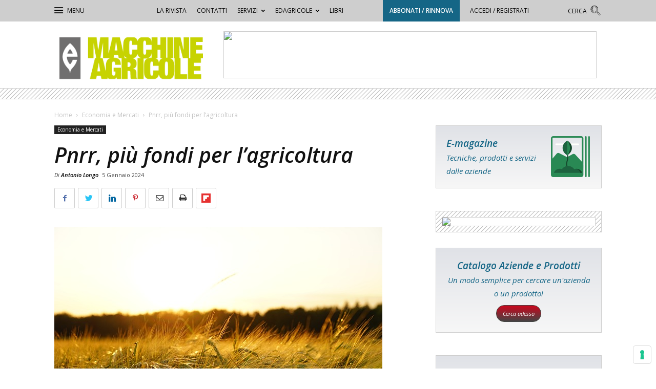

--- FILE ---
content_type: text/html; charset=UTF-8
request_url: https://macchineagricolenews.edagricole.it/economia-e-mercati/pnrr-piu-fondi-per-lagricoltura/
body_size: 30539
content:
<!doctype html >
<!--[if IE 8]>    <html class="ie8" lang="en"> <![endif]-->
<!--[if IE 9]>    <html class="ie9" lang="en"> <![endif]-->
<!--[if gt IE 8]><!--> <html lang="it-IT"> <!--<![endif]-->
<head>
    <title>Pnrr, più fondi per l’agricoltura - Macchine Agricole</title>
    <meta charset="UTF-8" />
    <meta name="viewport" content="width=device-width, initial-scale=1.0">
    <link rel="pingback" href="https://macchineagricolenews.edagricole.it/xmlrpc.php" />
    <script>
window.__unic_config_v2 = {"unic_enable_iab":"v2","unic_region":"eu","unic_language":"IT","unic_company":"New Business Media","unic_logo":"","unic_policy_url":"https:\/\/www.newbusinessmedia.it\/privacy","unic_type":"bar","unic_enable_gdpr":"yes","unic_enable_ccpa":"no","publisherCountryCode":"DE"};
window.wp_consent_type = 'optin';
</script>
<script data-nowprocket type="text/javascript">
!function(){var i,r,o;i="__tcfapiLocator",r=[],(o=window.frames[i])||(function e(){var t=window.document,a=!!o;if(!a)if(t.body){var n=t.createElement("iframe");n.style.cssText="display:none",n.name=i,t.body.appendChild(n)}else setTimeout(e,50);return!a}(),window.__tcfapi=function(){for(var e,t=[],a=0;a<arguments.length;a++)t[a]=arguments[a];if(!t.length)return r;if("setGdprApplies"===t[0])3<t.length&&2===parseInt(t[1],10)&&"boolean"==typeof t[3]&&(e=t[3],"function"==typeof t[2]&&t[2]("set",!0));else if("ping"===t[0]){var n={gdprApplies:e,cmpLoaded:!1,cmpStatus:"stub"};"function"==typeof t[2]&&t[2](n,!0)}else r.push(t)},window.addEventListener("message",function(n){var i="string"==typeof n.data,e={};try{e=i?JSON.parse(n.data):n.data}catch(e){}var r=e.__tcfapiCall;r&&window.__tcfapi(r.command,r.version,function(e,t){var a={__tcfapiReturn:{returnValue:e,success:t,callId:r.callId}};i&&(a=JSON.stringify(a)),n.source.postMessage(a,"*")},r.parameter)},!1))}();
!function(){var i,n,s;i="__uspapiLocator",n=[],(s=window.frames[i])||(function a(){var e=window.document,n=!!s;if(!s)if(e.body){var t=e.createElement("iframe");t.style.cssText="display:none",t.name=i,e.body.appendChild(t)}else setTimeout(a,50);return!n}(),window.__uspapi=function(){for(var a=[],e=0;e<arguments.length;e++)a[e]=arguments[e];if(!a.length)return n;"ping"===a[0]?"function"==typeof a[2]&&a[2]({cmpLoaded:!1,cmpStatus:"stub"},!0):n.push(a)},window.addEventListener("message",function(t){var i="string"==typeof t.data,a={};try{a=i?JSON.parse(t.data):t.data}catch(a){}var s=a.__uspapiCall;s&&window.__uspapi(s.command,s.version,function(a,e){var n={__uspapiReturn:{returnValue:a,success:e,callId:s.callId}};i&&(n=JSON.stringify(n)),t.source.postMessage(n,"*")},s.parameter)},!1))}();
window.__gpp_addFrame=function(e){if(!window.frames[e])if(document.body){var t=document.createElement("iframe");t.style.cssText="display:none",t.name=e,document.body.appendChild(t)}else window.setTimeout(window.__gpp_addFrame,50,e)},window.__gpp_stub=function(){var e=arguments;if(__gpp.queue=__gpp.queue||[],__gpp.events=__gpp.events||[],!e.length||1==e.length&&"queue"==e[0])return __gpp.queue;if(1==e.length&&"events"==e[0])return __gpp.events;var t=e[0],p=1<e.length?e[1]:null,s=2<e.length?e[2]:null;if("ping"===t)p&&p({gppVersion:"1.1",cmpStatus:"stub",cmpDisplayStatus:"hidden",signalStatus:"not ready",supportedAPIs:["2:tcfeuv2","5:tcfcav1","6:uspv1","7:usnatv1","8:uscav1","9:usvav1","10:uscov1","11:usutv1","12:usctv1"],cmpId:0,sectionList:[],applicableSections:[-1],gppString:"",parsedSections:{}},!0);else if("addEventListener"===t){"lastId"in __gpp||(__gpp.lastId=0),__gpp.lastId++;var n=__gpp.lastId;__gpp.events.push({id:n,callback:p,parameter:s}),p({eventName:"listenerRegistered",listenerId:n,data:!0,pingData:{gppVersion:"1.1",cmpStatus:"stub",cmpDisplayStatus:"hidden",signalStatus:"not ready",supportedAPIs:["2:tcfeuv2","5:tcfcav1","6:uspv1","7:usnatv1","8:uscav1","9:usvav1","10:uscov1","11:usutv1","12:usctv1"],cmpId:0,sectionList:[],applicableSections:[-1],gppString:"",parsedSections:{}}},!0)}else if("removeEventListener"===t){for(var a=!1,i=0;i<__gpp.events.length;i++)if(__gpp.events[i].id==s){__gpp.events.splice(i,1),a=!0;break}p({eventName:"listenerRemoved",listenerId:s,data:a,pingData:{gppVersion:"1.1",cmpStatus:"stub",cmpDisplayStatus:"hidden",signalStatus:"not ready",supportedAPIs:["2:tcfeuv2","5:tcfcav1","6:uspv1","7:usnatv1","8:uscav1","9:usvav1","10:uscov1","11:usutv1","12:usctv1"],cmpId:0,sectionList:[],applicableSections:[-1],gppString:"",parsedSections:{}}},!0)}else"hasSection"===t?p(!1,!0):"getSection"===t||"getField"===t?p(null,!0):__gpp.queue.push([].slice.apply(e))},window.__gpp_msghandler=function(s){var n="string"==typeof s.data;try{var t=n?JSON.parse(s.data):s.data}catch(e){t=null}if("object"==typeof t&&null!==t&&"__gppCall"in t){var a=t.__gppCall;window.__gpp(a.command,function(e,t){var p={__gppReturn:{returnValue:e,success:t,callId:a.callId}};s.source.postMessage(n?JSON.stringify(p):p,"*")},"parameter"in a?a.parameter:null,"version"in a?a.version:"1.1")}},"__gpp"in window&&"function"==typeof window.__gpp||(window.__gpp=window.__gpp_stub,window.addEventListener("message",window.__gpp_msghandler,!1),window.__gpp_addFrame("__gppLocator"));
window.gtag||(window.dataLayer=window.dataLayer||[],window.gtag=function(){window.dataLayer.push(arguments)}),window.gtag("set","developer_id.dZTcxZD",!0),window.gtag("consent","default",{ad_storage:"denied",functionality_storage:"denied",personalization_storage:"denied",analytics_storage:"denied",ad_user_data:"denied",ad_personalization:"denied",security_storage:"granted",wait_for_update:3e3}),window.gtag("set","ads_data_redaction",!0),window.gtag("set","url_passthrough",!1);
</script>
<script data-nowprocket async data-cfasync='false' src='https://cmp.uniconsent.com/v2/85d3bd683e/cmp.js'></script>
<meta name='robots' content='index, follow, max-image-preview:large, max-snippet:-1, max-video-preview:-1' />
<meta property="og:image" content="https://static.tecnichenuove.it/macchineagricolenews/2024/01/barley-1117282_640.jpg" /><link rel="icon" type="image/png" href="https://static.tecnichenuove.it/macchineagricolenews/2024/03/ma2024-16.png"><link rel="apple-touch-icon-precomposed" sizes="76x76" href="https://static.tecnichenuove.it/macchineagricolenews/2024/03/ma2024-76.png"/><link rel="apple-touch-icon-precomposed" sizes="120x120" href="https://static.tecnichenuove.it/macchineagricolenews/2024/03/ma2024-120.png"/><link rel="apple-touch-icon-precomposed" sizes="152x152" href="https://static.tecnichenuove.it/macchineagricolenews/2024/03/ma2024-152.png"/><link rel="apple-touch-icon-precomposed" sizes="114x114" href="https://static.tecnichenuove.it/macchineagricolenews/2024/03/ma2024-114.png"/><link rel="apple-touch-icon-precomposed" sizes="144x144" href="https://static.tecnichenuove.it/macchineagricolenews/2024/03/ma2024-144.png"/>
	<!-- This site is optimized with the Yoast SEO plugin v26.7 - https://yoast.com/wordpress/plugins/seo/ -->
	<link rel="canonical" href="https://macchineagricolenews.edagricole.it/economia-e-mercati/pnrr-piu-fondi-per-lagricoltura/" />
	<meta property="og:locale" content="it_IT" />
	<meta property="og:type" content="article" />
	<meta property="og:title" content="Pnrr, più fondi per l’agricoltura - Macchine Agricole" />
	<meta property="og:description" content="Buone notizie per il comparto agricolo sul fronte Pnrr. Dopo il via libera da parte di Bruxelles della “nuova” versione del Piano Nazionale di Ripresa e Resilienza proposta dal Governo, la dotazione finanziaria destinata al settore primario è passata da 3,68 miliardi a 6,53 miliardi, cui si aggiungono gli 1,2 miliardi destinati al settore dal" />
	<meta property="og:url" content="https://macchineagricolenews.edagricole.it/economia-e-mercati/pnrr-piu-fondi-per-lagricoltura/" />
	<meta property="og:site_name" content="Macchine Agricole" />
	<meta property="article:published_time" content="2024-01-05T09:07:30+00:00" />
	<meta property="article:modified_time" content="2024-03-07T17:55:03+00:00" />
	<meta property="og:image" content="https://static.tecnichenuove.it/macchineagricolenews/2024/01/barley-1117282_640.jpg" />
	<meta property="og:image:width" content="640" />
	<meta property="og:image:height" content="427" />
	<meta property="og:image:type" content="image/jpeg" />
	<meta name="author" content="Antonio Longo" />
	<meta name="twitter:label1" content="Scritto da" />
	<meta name="twitter:data1" content="Antonio Longo" />
	<meta name="twitter:label2" content="Tempo di lettura stimato" />
	<meta name="twitter:data2" content="3 minuti" />
	<script type="application/ld+json" class="yoast-schema-graph">{"@context":"https://schema.org","@graph":[{"@type":"Article","@id":"https://macchineagricolenews.edagricole.it/economia-e-mercati/pnrr-piu-fondi-per-lagricoltura/#article","isPartOf":{"@id":"https://macchineagricolenews.edagricole.it/economia-e-mercati/pnrr-piu-fondi-per-lagricoltura/"},"author":[{"@id":"https://macchineagricolenews.edagricole.it/#/schema/person/image/dd5b88d323f18699977a327c7ddf69e7"}],"headline":"Pnrr, più fondi per l’agricoltura","datePublished":"2024-01-05T09:07:30+00:00","dateModified":"2024-03-07T17:55:03+00:00","mainEntityOfPage":{"@id":"https://macchineagricolenews.edagricole.it/economia-e-mercati/pnrr-piu-fondi-per-lagricoltura/"},"wordCount":427,"commentCount":0,"image":{"@id":"https://macchineagricolenews.edagricole.it/economia-e-mercati/pnrr-piu-fondi-per-lagricoltura/#primaryimage"},"thumbnailUrl":"https://static.tecnichenuove.it/macchineagricolenews/2024/01/barley-1117282_640.jpg","keywords":["finanziamento","PNNR"],"articleSection":["Economia e Mercati"],"inLanguage":"it-IT","potentialAction":[{"@type":"CommentAction","name":"Comment","target":["https://macchineagricolenews.edagricole.it/economia-e-mercati/pnrr-piu-fondi-per-lagricoltura/#respond"]}]},{"@type":"WebPage","@id":"https://macchineagricolenews.edagricole.it/economia-e-mercati/pnrr-piu-fondi-per-lagricoltura/","url":"https://macchineagricolenews.edagricole.it/economia-e-mercati/pnrr-piu-fondi-per-lagricoltura/","name":"Pnrr, più fondi per l’agricoltura - Macchine Agricole","isPartOf":{"@id":"https://macchineagricolenews.edagricole.it/#website"},"primaryImageOfPage":{"@id":"https://macchineagricolenews.edagricole.it/economia-e-mercati/pnrr-piu-fondi-per-lagricoltura/#primaryimage"},"image":{"@id":"https://macchineagricolenews.edagricole.it/economia-e-mercati/pnrr-piu-fondi-per-lagricoltura/#primaryimage"},"thumbnailUrl":"https://static.tecnichenuove.it/macchineagricolenews/2024/01/barley-1117282_640.jpg","datePublished":"2024-01-05T09:07:30+00:00","dateModified":"2024-03-07T17:55:03+00:00","author":{"@id":"https://macchineagricolenews.edagricole.it/#/schema/person/2353cc777e53de099baa4e931517cf39"},"breadcrumb":{"@id":"https://macchineagricolenews.edagricole.it/economia-e-mercati/pnrr-piu-fondi-per-lagricoltura/#breadcrumb"},"inLanguage":"it-IT","potentialAction":[{"@type":"ReadAction","target":["https://macchineagricolenews.edagricole.it/economia-e-mercati/pnrr-piu-fondi-per-lagricoltura/"]}]},{"@type":"ImageObject","inLanguage":"it-IT","@id":"https://macchineagricolenews.edagricole.it/economia-e-mercati/pnrr-piu-fondi-per-lagricoltura/#primaryimage","url":"https://static.tecnichenuove.it/macchineagricolenews/2024/01/barley-1117282_640.jpg","contentUrl":"https://static.tecnichenuove.it/macchineagricolenews/2024/01/barley-1117282_640.jpg","width":640,"height":427},{"@type":"BreadcrumbList","@id":"https://macchineagricolenews.edagricole.it/economia-e-mercati/pnrr-piu-fondi-per-lagricoltura/#breadcrumb","itemListElement":[{"@type":"ListItem","position":1,"name":"Home","item":"https://macchineagricolenews.edagricole.it/"},{"@type":"ListItem","position":2,"name":"Pnrr, più fondi per l’agricoltura"}]},{"@type":"WebSite","@id":"https://macchineagricolenews.edagricole.it/#website","url":"https://macchineagricolenews.edagricole.it/","name":"Macchine Agricole","description":"","potentialAction":[{"@type":"SearchAction","target":{"@type":"EntryPoint","urlTemplate":"https://macchineagricolenews.edagricole.it/?s={search_term_string}"},"query-input":{"@type":"PropertyValueSpecification","valueRequired":true,"valueName":"search_term_string"}}],"inLanguage":"it-IT"},{"@type":"Person","@id":"https://macchineagricolenews.edagricole.it/#/schema/person/image/dd5b88d323f18699977a327c7ddf69e7","name":"Antonio Longo","image":{"@type":"ImageObject","inLanguage":"it-IT","@id":"https://macchineagricolenews.edagricole.it/#/schema/person/image/23494c9101089ad44ae88ce9d2f56aac","url":"https://secure.gravatar.com/avatar/?s=96&d=mm&r=g","contentUrl":"https://secure.gravatar.com/avatar/?s=96&d=mm&r=g","caption":"Antonio Longo"},"url":"https://macchineagricolenews.edagricole.it/author/antonio-longo/"}]}</script>
	<!-- / Yoast SEO plugin. -->


<link rel='dns-prefetch' href='//fonts.googleapis.com' />
<link rel="alternate" type="application/rss+xml" title="Macchine Agricole &raquo; Feed" href="https://macchineagricolenews.edagricole.it/feed/" />
<link rel="alternate" type="application/rss+xml" title="Macchine Agricole &raquo; Feed dei commenti" href="https://macchineagricolenews.edagricole.it/comments/feed/" />
<link rel="alternate" type="application/rss+xml" title="Macchine Agricole &raquo; Pnrr, più fondi per l’agricoltura Feed dei commenti" href="https://macchineagricolenews.edagricole.it/economia-e-mercati/pnrr-piu-fondi-per-lagricoltura/feed/" />
<link rel="alternate" title="oEmbed (JSON)" type="application/json+oembed" href="https://macchineagricolenews.edagricole.it/wp-json/oembed/1.0/embed?url=https%3A%2F%2Fmacchineagricolenews.edagricole.it%2Feconomia-e-mercati%2Fpnrr-piu-fondi-per-lagricoltura%2F" />
<link rel="alternate" title="oEmbed (XML)" type="text/xml+oembed" href="https://macchineagricolenews.edagricole.it/wp-json/oembed/1.0/embed?url=https%3A%2F%2Fmacchineagricolenews.edagricole.it%2Feconomia-e-mercati%2Fpnrr-piu-fondi-per-lagricoltura%2F&#038;format=xml" />
<!-- macchineagricolenews.edagricole.it is managing ads with Advanced Ads 2.0.16 – https://wpadvancedads.com/ --><script id="macch-ready">
			window.advanced_ads_ready=function(e,a){a=a||"complete";var d=function(e){return"interactive"===a?"loading"!==e:"complete"===e};d(document.readyState)?e():document.addEventListener("readystatechange",(function(a){d(a.target.readyState)&&e()}),{once:"interactive"===a})},window.advanced_ads_ready_queue=window.advanced_ads_ready_queue||[];		</script>
		<style id='wp-img-auto-sizes-contain-inline-css' type='text/css'>
img:is([sizes=auto i],[sizes^="auto," i]){contain-intrinsic-size:3000px 1500px}
/*# sourceURL=wp-img-auto-sizes-contain-inline-css */
</style>
<style id='wp-emoji-styles-inline-css' type='text/css'>

	img.wp-smiley, img.emoji {
		display: inline !important;
		border: none !important;
		box-shadow: none !important;
		height: 1em !important;
		width: 1em !important;
		margin: 0 0.07em !important;
		vertical-align: -0.1em !important;
		background: none !important;
		padding: 0 !important;
	}
/*# sourceURL=wp-emoji-styles-inline-css */
</style>
<link rel='stylesheet' id='wp-block-library-css' href='https://macchineagricolenews.edagricole.it/wp-includes/css/dist/block-library/style.min.css' type='text/css' media='all' />
<style id='global-styles-inline-css' type='text/css'>
:root{--wp--preset--aspect-ratio--square: 1;--wp--preset--aspect-ratio--4-3: 4/3;--wp--preset--aspect-ratio--3-4: 3/4;--wp--preset--aspect-ratio--3-2: 3/2;--wp--preset--aspect-ratio--2-3: 2/3;--wp--preset--aspect-ratio--16-9: 16/9;--wp--preset--aspect-ratio--9-16: 9/16;--wp--preset--color--black: #000000;--wp--preset--color--cyan-bluish-gray: #abb8c3;--wp--preset--color--white: #ffffff;--wp--preset--color--pale-pink: #f78da7;--wp--preset--color--vivid-red: #cf2e2e;--wp--preset--color--luminous-vivid-orange: #ff6900;--wp--preset--color--luminous-vivid-amber: #fcb900;--wp--preset--color--light-green-cyan: #7bdcb5;--wp--preset--color--vivid-green-cyan: #00d084;--wp--preset--color--pale-cyan-blue: #8ed1fc;--wp--preset--color--vivid-cyan-blue: #0693e3;--wp--preset--color--vivid-purple: #9b51e0;--wp--preset--gradient--vivid-cyan-blue-to-vivid-purple: linear-gradient(135deg,rgb(6,147,227) 0%,rgb(155,81,224) 100%);--wp--preset--gradient--light-green-cyan-to-vivid-green-cyan: linear-gradient(135deg,rgb(122,220,180) 0%,rgb(0,208,130) 100%);--wp--preset--gradient--luminous-vivid-amber-to-luminous-vivid-orange: linear-gradient(135deg,rgb(252,185,0) 0%,rgb(255,105,0) 100%);--wp--preset--gradient--luminous-vivid-orange-to-vivid-red: linear-gradient(135deg,rgb(255,105,0) 0%,rgb(207,46,46) 100%);--wp--preset--gradient--very-light-gray-to-cyan-bluish-gray: linear-gradient(135deg,rgb(238,238,238) 0%,rgb(169,184,195) 100%);--wp--preset--gradient--cool-to-warm-spectrum: linear-gradient(135deg,rgb(74,234,220) 0%,rgb(151,120,209) 20%,rgb(207,42,186) 40%,rgb(238,44,130) 60%,rgb(251,105,98) 80%,rgb(254,248,76) 100%);--wp--preset--gradient--blush-light-purple: linear-gradient(135deg,rgb(255,206,236) 0%,rgb(152,150,240) 100%);--wp--preset--gradient--blush-bordeaux: linear-gradient(135deg,rgb(254,205,165) 0%,rgb(254,45,45) 50%,rgb(107,0,62) 100%);--wp--preset--gradient--luminous-dusk: linear-gradient(135deg,rgb(255,203,112) 0%,rgb(199,81,192) 50%,rgb(65,88,208) 100%);--wp--preset--gradient--pale-ocean: linear-gradient(135deg,rgb(255,245,203) 0%,rgb(182,227,212) 50%,rgb(51,167,181) 100%);--wp--preset--gradient--electric-grass: linear-gradient(135deg,rgb(202,248,128) 0%,rgb(113,206,126) 100%);--wp--preset--gradient--midnight: linear-gradient(135deg,rgb(2,3,129) 0%,rgb(40,116,252) 100%);--wp--preset--font-size--small: 13px;--wp--preset--font-size--medium: 20px;--wp--preset--font-size--large: 36px;--wp--preset--font-size--x-large: 42px;--wp--preset--spacing--20: 0.44rem;--wp--preset--spacing--30: 0.67rem;--wp--preset--spacing--40: 1rem;--wp--preset--spacing--50: 1.5rem;--wp--preset--spacing--60: 2.25rem;--wp--preset--spacing--70: 3.38rem;--wp--preset--spacing--80: 5.06rem;--wp--preset--shadow--natural: 6px 6px 9px rgba(0, 0, 0, 0.2);--wp--preset--shadow--deep: 12px 12px 50px rgba(0, 0, 0, 0.4);--wp--preset--shadow--sharp: 6px 6px 0px rgba(0, 0, 0, 0.2);--wp--preset--shadow--outlined: 6px 6px 0px -3px rgb(255, 255, 255), 6px 6px rgb(0, 0, 0);--wp--preset--shadow--crisp: 6px 6px 0px rgb(0, 0, 0);}:where(.is-layout-flex){gap: 0.5em;}:where(.is-layout-grid){gap: 0.5em;}body .is-layout-flex{display: flex;}.is-layout-flex{flex-wrap: wrap;align-items: center;}.is-layout-flex > :is(*, div){margin: 0;}body .is-layout-grid{display: grid;}.is-layout-grid > :is(*, div){margin: 0;}:where(.wp-block-columns.is-layout-flex){gap: 2em;}:where(.wp-block-columns.is-layout-grid){gap: 2em;}:where(.wp-block-post-template.is-layout-flex){gap: 1.25em;}:where(.wp-block-post-template.is-layout-grid){gap: 1.25em;}.has-black-color{color: var(--wp--preset--color--black) !important;}.has-cyan-bluish-gray-color{color: var(--wp--preset--color--cyan-bluish-gray) !important;}.has-white-color{color: var(--wp--preset--color--white) !important;}.has-pale-pink-color{color: var(--wp--preset--color--pale-pink) !important;}.has-vivid-red-color{color: var(--wp--preset--color--vivid-red) !important;}.has-luminous-vivid-orange-color{color: var(--wp--preset--color--luminous-vivid-orange) !important;}.has-luminous-vivid-amber-color{color: var(--wp--preset--color--luminous-vivid-amber) !important;}.has-light-green-cyan-color{color: var(--wp--preset--color--light-green-cyan) !important;}.has-vivid-green-cyan-color{color: var(--wp--preset--color--vivid-green-cyan) !important;}.has-pale-cyan-blue-color{color: var(--wp--preset--color--pale-cyan-blue) !important;}.has-vivid-cyan-blue-color{color: var(--wp--preset--color--vivid-cyan-blue) !important;}.has-vivid-purple-color{color: var(--wp--preset--color--vivid-purple) !important;}.has-black-background-color{background-color: var(--wp--preset--color--black) !important;}.has-cyan-bluish-gray-background-color{background-color: var(--wp--preset--color--cyan-bluish-gray) !important;}.has-white-background-color{background-color: var(--wp--preset--color--white) !important;}.has-pale-pink-background-color{background-color: var(--wp--preset--color--pale-pink) !important;}.has-vivid-red-background-color{background-color: var(--wp--preset--color--vivid-red) !important;}.has-luminous-vivid-orange-background-color{background-color: var(--wp--preset--color--luminous-vivid-orange) !important;}.has-luminous-vivid-amber-background-color{background-color: var(--wp--preset--color--luminous-vivid-amber) !important;}.has-light-green-cyan-background-color{background-color: var(--wp--preset--color--light-green-cyan) !important;}.has-vivid-green-cyan-background-color{background-color: var(--wp--preset--color--vivid-green-cyan) !important;}.has-pale-cyan-blue-background-color{background-color: var(--wp--preset--color--pale-cyan-blue) !important;}.has-vivid-cyan-blue-background-color{background-color: var(--wp--preset--color--vivid-cyan-blue) !important;}.has-vivid-purple-background-color{background-color: var(--wp--preset--color--vivid-purple) !important;}.has-black-border-color{border-color: var(--wp--preset--color--black) !important;}.has-cyan-bluish-gray-border-color{border-color: var(--wp--preset--color--cyan-bluish-gray) !important;}.has-white-border-color{border-color: var(--wp--preset--color--white) !important;}.has-pale-pink-border-color{border-color: var(--wp--preset--color--pale-pink) !important;}.has-vivid-red-border-color{border-color: var(--wp--preset--color--vivid-red) !important;}.has-luminous-vivid-orange-border-color{border-color: var(--wp--preset--color--luminous-vivid-orange) !important;}.has-luminous-vivid-amber-border-color{border-color: var(--wp--preset--color--luminous-vivid-amber) !important;}.has-light-green-cyan-border-color{border-color: var(--wp--preset--color--light-green-cyan) !important;}.has-vivid-green-cyan-border-color{border-color: var(--wp--preset--color--vivid-green-cyan) !important;}.has-pale-cyan-blue-border-color{border-color: var(--wp--preset--color--pale-cyan-blue) !important;}.has-vivid-cyan-blue-border-color{border-color: var(--wp--preset--color--vivid-cyan-blue) !important;}.has-vivid-purple-border-color{border-color: var(--wp--preset--color--vivid-purple) !important;}.has-vivid-cyan-blue-to-vivid-purple-gradient-background{background: var(--wp--preset--gradient--vivid-cyan-blue-to-vivid-purple) !important;}.has-light-green-cyan-to-vivid-green-cyan-gradient-background{background: var(--wp--preset--gradient--light-green-cyan-to-vivid-green-cyan) !important;}.has-luminous-vivid-amber-to-luminous-vivid-orange-gradient-background{background: var(--wp--preset--gradient--luminous-vivid-amber-to-luminous-vivid-orange) !important;}.has-luminous-vivid-orange-to-vivid-red-gradient-background{background: var(--wp--preset--gradient--luminous-vivid-orange-to-vivid-red) !important;}.has-very-light-gray-to-cyan-bluish-gray-gradient-background{background: var(--wp--preset--gradient--very-light-gray-to-cyan-bluish-gray) !important;}.has-cool-to-warm-spectrum-gradient-background{background: var(--wp--preset--gradient--cool-to-warm-spectrum) !important;}.has-blush-light-purple-gradient-background{background: var(--wp--preset--gradient--blush-light-purple) !important;}.has-blush-bordeaux-gradient-background{background: var(--wp--preset--gradient--blush-bordeaux) !important;}.has-luminous-dusk-gradient-background{background: var(--wp--preset--gradient--luminous-dusk) !important;}.has-pale-ocean-gradient-background{background: var(--wp--preset--gradient--pale-ocean) !important;}.has-electric-grass-gradient-background{background: var(--wp--preset--gradient--electric-grass) !important;}.has-midnight-gradient-background{background: var(--wp--preset--gradient--midnight) !important;}.has-small-font-size{font-size: var(--wp--preset--font-size--small) !important;}.has-medium-font-size{font-size: var(--wp--preset--font-size--medium) !important;}.has-large-font-size{font-size: var(--wp--preset--font-size--large) !important;}.has-x-large-font-size{font-size: var(--wp--preset--font-size--x-large) !important;}
/*# sourceURL=global-styles-inline-css */
</style>

<style id='classic-theme-styles-inline-css' type='text/css'>
/*! This file is auto-generated */
.wp-block-button__link{color:#fff;background-color:#32373c;border-radius:9999px;box-shadow:none;text-decoration:none;padding:calc(.667em + 2px) calc(1.333em + 2px);font-size:1.125em}.wp-block-file__button{background:#32373c;color:#fff;text-decoration:none}
/*# sourceURL=/wp-includes/css/classic-themes.min.css */
</style>
<link rel='stylesheet' id='mediaelement-css' href='https://macchineagricolenews.edagricole.it/wp-includes/js/mediaelement/mediaelementplayer-legacy.min.css' type='text/css' media='all' />
<link rel='stylesheet' id='wp-mediaelement-css' href='https://macchineagricolenews.edagricole.it/wp-includes/js/mediaelement/wp-mediaelement.min.css' type='text/css' media='all' />
<link rel='stylesheet' id='view_editor_gutenberg_frontend_assets-css' href='https://macchineagricolenews.edagricole.it/wp-content/plugins/wp-views/public/css/views-frontend.css' type='text/css' media='all' />
<style id='view_editor_gutenberg_frontend_assets-inline-css' type='text/css'>
.wpv-sort-list-dropdown.wpv-sort-list-dropdown-style-default > span.wpv-sort-list,.wpv-sort-list-dropdown.wpv-sort-list-dropdown-style-default .wpv-sort-list-item {border-color: #cdcdcd;}.wpv-sort-list-dropdown.wpv-sort-list-dropdown-style-default .wpv-sort-list-item a {color: #444;background-color: #fff;}.wpv-sort-list-dropdown.wpv-sort-list-dropdown-style-default a:hover,.wpv-sort-list-dropdown.wpv-sort-list-dropdown-style-default a:focus {color: #000;background-color: #eee;}.wpv-sort-list-dropdown.wpv-sort-list-dropdown-style-default .wpv-sort-list-item.wpv-sort-list-current a {color: #000;background-color: #eee;}
.wpv-sort-list-dropdown.wpv-sort-list-dropdown-style-default > span.wpv-sort-list,.wpv-sort-list-dropdown.wpv-sort-list-dropdown-style-default .wpv-sort-list-item {border-color: #cdcdcd;}.wpv-sort-list-dropdown.wpv-sort-list-dropdown-style-default .wpv-sort-list-item a {color: #444;background-color: #fff;}.wpv-sort-list-dropdown.wpv-sort-list-dropdown-style-default a:hover,.wpv-sort-list-dropdown.wpv-sort-list-dropdown-style-default a:focus {color: #000;background-color: #eee;}.wpv-sort-list-dropdown.wpv-sort-list-dropdown-style-default .wpv-sort-list-item.wpv-sort-list-current a {color: #000;background-color: #eee;}.wpv-sort-list-dropdown.wpv-sort-list-dropdown-style-grey > span.wpv-sort-list,.wpv-sort-list-dropdown.wpv-sort-list-dropdown-style-grey .wpv-sort-list-item {border-color: #cdcdcd;}.wpv-sort-list-dropdown.wpv-sort-list-dropdown-style-grey .wpv-sort-list-item a {color: #444;background-color: #eeeeee;}.wpv-sort-list-dropdown.wpv-sort-list-dropdown-style-grey a:hover,.wpv-sort-list-dropdown.wpv-sort-list-dropdown-style-grey a:focus {color: #000;background-color: #e5e5e5;}.wpv-sort-list-dropdown.wpv-sort-list-dropdown-style-grey .wpv-sort-list-item.wpv-sort-list-current a {color: #000;background-color: #e5e5e5;}
.wpv-sort-list-dropdown.wpv-sort-list-dropdown-style-default > span.wpv-sort-list,.wpv-sort-list-dropdown.wpv-sort-list-dropdown-style-default .wpv-sort-list-item {border-color: #cdcdcd;}.wpv-sort-list-dropdown.wpv-sort-list-dropdown-style-default .wpv-sort-list-item a {color: #444;background-color: #fff;}.wpv-sort-list-dropdown.wpv-sort-list-dropdown-style-default a:hover,.wpv-sort-list-dropdown.wpv-sort-list-dropdown-style-default a:focus {color: #000;background-color: #eee;}.wpv-sort-list-dropdown.wpv-sort-list-dropdown-style-default .wpv-sort-list-item.wpv-sort-list-current a {color: #000;background-color: #eee;}.wpv-sort-list-dropdown.wpv-sort-list-dropdown-style-grey > span.wpv-sort-list,.wpv-sort-list-dropdown.wpv-sort-list-dropdown-style-grey .wpv-sort-list-item {border-color: #cdcdcd;}.wpv-sort-list-dropdown.wpv-sort-list-dropdown-style-grey .wpv-sort-list-item a {color: #444;background-color: #eeeeee;}.wpv-sort-list-dropdown.wpv-sort-list-dropdown-style-grey a:hover,.wpv-sort-list-dropdown.wpv-sort-list-dropdown-style-grey a:focus {color: #000;background-color: #e5e5e5;}.wpv-sort-list-dropdown.wpv-sort-list-dropdown-style-grey .wpv-sort-list-item.wpv-sort-list-current a {color: #000;background-color: #e5e5e5;}.wpv-sort-list-dropdown.wpv-sort-list-dropdown-style-blue > span.wpv-sort-list,.wpv-sort-list-dropdown.wpv-sort-list-dropdown-style-blue .wpv-sort-list-item {border-color: #0099cc;}.wpv-sort-list-dropdown.wpv-sort-list-dropdown-style-blue .wpv-sort-list-item a {color: #444;background-color: #cbddeb;}.wpv-sort-list-dropdown.wpv-sort-list-dropdown-style-blue a:hover,.wpv-sort-list-dropdown.wpv-sort-list-dropdown-style-blue a:focus {color: #000;background-color: #95bedd;}.wpv-sort-list-dropdown.wpv-sort-list-dropdown-style-blue .wpv-sort-list-item.wpv-sort-list-current a {color: #000;background-color: #95bedd;}
.wpv-sort-list-dropdown.wpv-sort-list-dropdown-style-default > span.wpv-sort-list,.wpv-sort-list-dropdown.wpv-sort-list-dropdown-style-default .wpv-sort-list-item {border-color: #cdcdcd;}.wpv-sort-list-dropdown.wpv-sort-list-dropdown-style-default .wpv-sort-list-item a {color: #444;background-color: #fff;}.wpv-sort-list-dropdown.wpv-sort-list-dropdown-style-default a:hover,.wpv-sort-list-dropdown.wpv-sort-list-dropdown-style-default a:focus {color: #000;background-color: #eee;}.wpv-sort-list-dropdown.wpv-sort-list-dropdown-style-default .wpv-sort-list-item.wpv-sort-list-current a {color: #000;background-color: #eee;}
.wpv-sort-list-dropdown.wpv-sort-list-dropdown-style-default > span.wpv-sort-list,.wpv-sort-list-dropdown.wpv-sort-list-dropdown-style-default .wpv-sort-list-item {border-color: #cdcdcd;}.wpv-sort-list-dropdown.wpv-sort-list-dropdown-style-default .wpv-sort-list-item a {color: #444;background-color: #fff;}.wpv-sort-list-dropdown.wpv-sort-list-dropdown-style-default a:hover,.wpv-sort-list-dropdown.wpv-sort-list-dropdown-style-default a:focus {color: #000;background-color: #eee;}.wpv-sort-list-dropdown.wpv-sort-list-dropdown-style-default .wpv-sort-list-item.wpv-sort-list-current a {color: #000;background-color: #eee;}.wpv-sort-list-dropdown.wpv-sort-list-dropdown-style-grey > span.wpv-sort-list,.wpv-sort-list-dropdown.wpv-sort-list-dropdown-style-grey .wpv-sort-list-item {border-color: #cdcdcd;}.wpv-sort-list-dropdown.wpv-sort-list-dropdown-style-grey .wpv-sort-list-item a {color: #444;background-color: #eeeeee;}.wpv-sort-list-dropdown.wpv-sort-list-dropdown-style-grey a:hover,.wpv-sort-list-dropdown.wpv-sort-list-dropdown-style-grey a:focus {color: #000;background-color: #e5e5e5;}.wpv-sort-list-dropdown.wpv-sort-list-dropdown-style-grey .wpv-sort-list-item.wpv-sort-list-current a {color: #000;background-color: #e5e5e5;}
.wpv-sort-list-dropdown.wpv-sort-list-dropdown-style-default > span.wpv-sort-list,.wpv-sort-list-dropdown.wpv-sort-list-dropdown-style-default .wpv-sort-list-item {border-color: #cdcdcd;}.wpv-sort-list-dropdown.wpv-sort-list-dropdown-style-default .wpv-sort-list-item a {color: #444;background-color: #fff;}.wpv-sort-list-dropdown.wpv-sort-list-dropdown-style-default a:hover,.wpv-sort-list-dropdown.wpv-sort-list-dropdown-style-default a:focus {color: #000;background-color: #eee;}.wpv-sort-list-dropdown.wpv-sort-list-dropdown-style-default .wpv-sort-list-item.wpv-sort-list-current a {color: #000;background-color: #eee;}.wpv-sort-list-dropdown.wpv-sort-list-dropdown-style-grey > span.wpv-sort-list,.wpv-sort-list-dropdown.wpv-sort-list-dropdown-style-grey .wpv-sort-list-item {border-color: #cdcdcd;}.wpv-sort-list-dropdown.wpv-sort-list-dropdown-style-grey .wpv-sort-list-item a {color: #444;background-color: #eeeeee;}.wpv-sort-list-dropdown.wpv-sort-list-dropdown-style-grey a:hover,.wpv-sort-list-dropdown.wpv-sort-list-dropdown-style-grey a:focus {color: #000;background-color: #e5e5e5;}.wpv-sort-list-dropdown.wpv-sort-list-dropdown-style-grey .wpv-sort-list-item.wpv-sort-list-current a {color: #000;background-color: #e5e5e5;}.wpv-sort-list-dropdown.wpv-sort-list-dropdown-style-blue > span.wpv-sort-list,.wpv-sort-list-dropdown.wpv-sort-list-dropdown-style-blue .wpv-sort-list-item {border-color: #0099cc;}.wpv-sort-list-dropdown.wpv-sort-list-dropdown-style-blue .wpv-sort-list-item a {color: #444;background-color: #cbddeb;}.wpv-sort-list-dropdown.wpv-sort-list-dropdown-style-blue a:hover,.wpv-sort-list-dropdown.wpv-sort-list-dropdown-style-blue a:focus {color: #000;background-color: #95bedd;}.wpv-sort-list-dropdown.wpv-sort-list-dropdown-style-blue .wpv-sort-list-item.wpv-sort-list-current a {color: #000;background-color: #95bedd;}
.wpv-sort-list-dropdown.wpv-sort-list-dropdown-style-default > span.wpv-sort-list,.wpv-sort-list-dropdown.wpv-sort-list-dropdown-style-default .wpv-sort-list-item {border-color: #cdcdcd;}.wpv-sort-list-dropdown.wpv-sort-list-dropdown-style-default .wpv-sort-list-item a {color: #444;background-color: #fff;}.wpv-sort-list-dropdown.wpv-sort-list-dropdown-style-default a:hover,.wpv-sort-list-dropdown.wpv-sort-list-dropdown-style-default a:focus {color: #000;background-color: #eee;}.wpv-sort-list-dropdown.wpv-sort-list-dropdown-style-default .wpv-sort-list-item.wpv-sort-list-current a {color: #000;background-color: #eee;}
.wpv-sort-list-dropdown.wpv-sort-list-dropdown-style-default > span.wpv-sort-list,.wpv-sort-list-dropdown.wpv-sort-list-dropdown-style-default .wpv-sort-list-item {border-color: #cdcdcd;}.wpv-sort-list-dropdown.wpv-sort-list-dropdown-style-default .wpv-sort-list-item a {color: #444;background-color: #fff;}.wpv-sort-list-dropdown.wpv-sort-list-dropdown-style-default a:hover,.wpv-sort-list-dropdown.wpv-sort-list-dropdown-style-default a:focus {color: #000;background-color: #eee;}.wpv-sort-list-dropdown.wpv-sort-list-dropdown-style-default .wpv-sort-list-item.wpv-sort-list-current a {color: #000;background-color: #eee;}.wpv-sort-list-dropdown.wpv-sort-list-dropdown-style-grey > span.wpv-sort-list,.wpv-sort-list-dropdown.wpv-sort-list-dropdown-style-grey .wpv-sort-list-item {border-color: #cdcdcd;}.wpv-sort-list-dropdown.wpv-sort-list-dropdown-style-grey .wpv-sort-list-item a {color: #444;background-color: #eeeeee;}.wpv-sort-list-dropdown.wpv-sort-list-dropdown-style-grey a:hover,.wpv-sort-list-dropdown.wpv-sort-list-dropdown-style-grey a:focus {color: #000;background-color: #e5e5e5;}.wpv-sort-list-dropdown.wpv-sort-list-dropdown-style-grey .wpv-sort-list-item.wpv-sort-list-current a {color: #000;background-color: #e5e5e5;}
.wpv-sort-list-dropdown.wpv-sort-list-dropdown-style-default > span.wpv-sort-list,.wpv-sort-list-dropdown.wpv-sort-list-dropdown-style-default .wpv-sort-list-item {border-color: #cdcdcd;}.wpv-sort-list-dropdown.wpv-sort-list-dropdown-style-default .wpv-sort-list-item a {color: #444;background-color: #fff;}.wpv-sort-list-dropdown.wpv-sort-list-dropdown-style-default a:hover,.wpv-sort-list-dropdown.wpv-sort-list-dropdown-style-default a:focus {color: #000;background-color: #eee;}.wpv-sort-list-dropdown.wpv-sort-list-dropdown-style-default .wpv-sort-list-item.wpv-sort-list-current a {color: #000;background-color: #eee;}.wpv-sort-list-dropdown.wpv-sort-list-dropdown-style-grey > span.wpv-sort-list,.wpv-sort-list-dropdown.wpv-sort-list-dropdown-style-grey .wpv-sort-list-item {border-color: #cdcdcd;}.wpv-sort-list-dropdown.wpv-sort-list-dropdown-style-grey .wpv-sort-list-item a {color: #444;background-color: #eeeeee;}.wpv-sort-list-dropdown.wpv-sort-list-dropdown-style-grey a:hover,.wpv-sort-list-dropdown.wpv-sort-list-dropdown-style-grey a:focus {color: #000;background-color: #e5e5e5;}.wpv-sort-list-dropdown.wpv-sort-list-dropdown-style-grey .wpv-sort-list-item.wpv-sort-list-current a {color: #000;background-color: #e5e5e5;}.wpv-sort-list-dropdown.wpv-sort-list-dropdown-style-blue > span.wpv-sort-list,.wpv-sort-list-dropdown.wpv-sort-list-dropdown-style-blue .wpv-sort-list-item {border-color: #0099cc;}.wpv-sort-list-dropdown.wpv-sort-list-dropdown-style-blue .wpv-sort-list-item a {color: #444;background-color: #cbddeb;}.wpv-sort-list-dropdown.wpv-sort-list-dropdown-style-blue a:hover,.wpv-sort-list-dropdown.wpv-sort-list-dropdown-style-blue a:focus {color: #000;background-color: #95bedd;}.wpv-sort-list-dropdown.wpv-sort-list-dropdown-style-blue .wpv-sort-list-item.wpv-sort-list-current a {color: #000;background-color: #95bedd;}
/*# sourceURL=view_editor_gutenberg_frontend_assets-inline-css */
</style>
<link rel='stylesheet' id='megacal-styles-css' href='https://macchineagricolenews.edagricole.it/wp-content/plugins/megabase-calendar/assets/build/css/styles.css' type='text/css' media='all' />
<link rel='stylesheet' id='nbm-paperlit-plugin-user-css' href='https://macchineagricolenews.edagricole.it/wp-content/plugins/nbm-paperlit/user/css/styles.min.css' type='text/css' media='' />
<link rel='stylesheet' id='td-plugin-framework-css' href='https://macchineagricolenews.edagricole.it/wp-content/plugins/newspaper-8-7-plugin-edagricole/css/style-202202.min.css' type='text/css' media='all' />
<link rel='stylesheet' id='td-theme-css' href='https://macchineagricolenews.edagricole.it/wp-content/themes/Newspaper-8.7/style.min.css' type='text/css' media='all' />
<link rel='stylesheet' id='main-css' href='https://macchineagricolenews.edagricole.it/wp-content/themes/newspaper-8-7-network/css/main.css' type='text/css' media='all' />
<link rel='stylesheet' id='colori-css' href='https://macchineagricolenews.edagricole.it/wp-content/plugins/newspaper-theme-macchinemotori/css/colori.css' type='text/css' media='all' />
<link rel='stylesheet' id='macchinemotori-css' href='https://macchineagricolenews.edagricole.it/wp-content/plugins/newspaper-theme-macchinemotori/css/macchinemotori.css' type='text/css' media='all' />
<link rel='stylesheet' id='pc-style-css' href='https://macchineagricolenews.edagricole.it/wp-content/plugins/tn-recommendation-engine-fe//style.css' type='text/css' media='all' />
<link rel='stylesheet' id='scroll-triggered-boxes-css' href='https://macchineagricolenews.edagricole.it/wp-content/plugins/scroll-triggered-boxes/assets/css/styles.min.css' type='text/css' media='all' />
<link rel='stylesheet' id='mpc-massive-style-css' href='https://macchineagricolenews.edagricole.it/wp-content/plugins/mpc-massive/assets/css/mpc-styles.css' type='text/css' media='all' />
<link rel='stylesheet' id='edagricole-fonts-css' href='https://fonts.googleapis.com/css2?family=Open+Sans%3Aital%2Cwght%400%2C400%3B0%2C600%3B1%2C300%3B1%2C400%3B1%2C600&#038;display=swap' type='text/css' media='all' />
<link rel='stylesheet' id='js_composer_front-css' href='https://macchineagricolenews.edagricole.it/wp-content/plugins/js_composer/assets/css/js_composer.min.css' type='text/css' media='all' />
<link rel='stylesheet' id='wp-block-paragraph-css' href='https://macchineagricolenews.edagricole.it/wp-includes/blocks/paragraph/style.min.css' type='text/css' media='all' />
<link rel='stylesheet' id='wp-block-image-css' href='https://macchineagricolenews.edagricole.it/wp-includes/blocks/image/style.min.css' type='text/css' media='all' />
<script type="text/javascript" src="https://macchineagricolenews.edagricole.it/wp-content/plugins/wp-views/vendor/toolset/common-es/public/toolset-common-es-frontend.js" id="toolset-common-es-frontend-js"></script>
<script type="text/javascript" src="https://macchineagricolenews.edagricole.it/wp-includes/js/jquery/jquery.min.js" id="jquery-core-js"></script>
<script type="text/javascript" src="https://macchineagricolenews.edagricole.it/wp-includes/js/jquery/jquery-migrate.min.js" id="jquery-migrate-js"></script>
<script type="text/javascript" id="file_uploads_nfpluginsettings-js-extra">
/* <![CDATA[ */
var params = {"clearLogRestUrl":"https://macchineagricolenews.edagricole.it/wp-json/nf-file-uploads/debug-log/delete-all","clearLogButtonId":"file_uploads_clear_debug_logger","downloadLogRestUrl":"https://macchineagricolenews.edagricole.it/wp-json/nf-file-uploads/debug-log/get-all","downloadLogButtonId":"file_uploads_download_debug_logger"};
//# sourceURL=file_uploads_nfpluginsettings-js-extra
/* ]]> */
</script>
<script type="text/javascript" src="https://macchineagricolenews.edagricole.it/wp-content/plugins/ninja-forms-uploads/assets/js/nfpluginsettings.js" id="file_uploads_nfpluginsettings-js"></script>
<script type="text/javascript" src="https://macchineagricolenews.edagricole.it/wp-includes/js/jquery/ui/core.min.js" id="jquery-ui-core-js"></script>
<script type="text/javascript" src="https://macchineagricolenews.edagricole.it/wp-includes/js/dist/vendor/moment.min.js" id="moment-js"></script>
<script type="text/javascript" id="moment-js-after">
/* <![CDATA[ */
moment.updateLocale( 'it_IT', {"months":["Gennaio","Febbraio","Marzo","Aprile","Maggio","Giugno","Luglio","Agosto","Settembre","Ottobre","Novembre","Dicembre"],"monthsShort":["Gen","Feb","Mar","Apr","Mag","Giu","Lug","Ago","Set","Ott","Nov","Dic"],"weekdays":["domenica","luned\u00ec","marted\u00ec","mercoled\u00ec","gioved\u00ec","venerd\u00ec","sabato"],"weekdaysShort":["Dom","Lun","Mar","Mer","Gio","Ven","Sab"],"week":{"dow":1},"longDateFormat":{"LT":"G:i","LTS":null,"L":null,"LL":"j F Y","LLL":"j F Y G:i","LLLL":null}} );
//# sourceURL=moment-js-after
/* ]]> */
</script>
<script type="text/javascript" id="megacal-scripts-js-extra">
/* <![CDATA[ */
var megacal_script_opts = {"ajax_url":"https://macchineagricolenews.edagricole.it/wp-admin/admin-ajax.php","base_url":"https://macchineagricolenews.edagricole.it/wp-content/plugins/megabase-calendar","default_image_path":"https://macchineagricolenews.edagricole.it/wp-content/plugins/megabase-calendar/assets/img/default-event.png","permalink_structure":"/%category%/%postname%/","event_url":"https://macchineagricolenews.edagricole.it/event/","time_fmt_setting":"HH:mm","event_date_fmt_setting":"MM/DD/YYYY","calendar_color_overrides":{"eventBGColor":"#c8d400","eventBGOpacity":1,"eventBorderColor":"#706f6f","eventTextColor":"#ffffff","navigationBtnColor":"#c8d400","navigationBtnTextColor":"#ffffff"}};
//# sourceURL=megacal-scripts-js-extra
/* ]]> */
</script>
<script type="text/javascript" src="https://macchineagricolenews.edagricole.it/wp-content/plugins/megabase-calendar/assets/build/js/main.min.js" id="megacal-scripts-js"></script>
<link rel="https://api.w.org/" href="https://macchineagricolenews.edagricole.it/wp-json/" /><link rel="alternate" title="JSON" type="application/json" href="https://macchineagricolenews.edagricole.it/wp-json/wp/v2/posts/44990" /><link rel="EditURI" type="application/rsd+xml" title="RSD" href="https://macchineagricolenews.edagricole.it/xmlrpc.php?rsd" />
<meta name="generator" content="WordPress 6.9" />
<link rel='shortlink' href='https://macchineagricolenews.edagricole.it/?p=44990' />

<!-- TN_Retargeting HEAD BEGIN (fb) for macchineagricolenews.edagricole.it -->

<!-- BEGIN: tag_fb_nbm -->
<!-- Facebook Pixel Code -->
<script>
!function(f,b,e,v,n,t,s){if(f.fbq)return;n=f.fbq=function(){n.callMethod?
n.callMethod.apply(n,arguments):n.queue.push(arguments)};if(!f._fbq)f._fbq=n;
n.push=n;n.loaded=!0;n.version='2.0';n.queue=[];t=b.createElement(e);t.async=!0;
t.src=v;s=b.getElementsByTagName(e)[0];s.parentNode.insertBefore(t,s)}(window,
document,'script','//connect.facebook.net/en_US/fbevents.js');

fbq('init', '1126676760698405');
fbq('track', "PageView");</script>
<noscript><img height="1" width="1" style="display:none"
src="https://www.facebook.com/tr?id=1126676760698405&ev=PageView&noscript=1"
/></noscript>
<!-- End Facebook Pixel Code -->

<!-- END: tag_fb_nbm -->

<!-- BEGIN: tag_fb_tn -->
<!-- Facebook Pixel Code -->
<script>
!function(f,b,e,v,n,t,s){if(f.fbq)return;n=f.fbq=function(){n.callMethod?
n.callMethod.apply(n,arguments):n.queue.push(arguments)};if(!f._fbq)f._fbq=n;
n.push=n;n.loaded=!0;n.version='2.0';n.queue=[];t=b.createElement(e);t.async=!0;
t.src=v;s=b.getElementsByTagName(e)[0];s.parentNode.insertBefore(t,s)}(window,
document,'script','//connect.facebook.net/en_US/fbevents.js');

fbq('init', '994576847320083');
fbq('track', "PageView");</script>
<noscript><img height="1" width="1" style="display:none"
src="https://www.facebook.com/tr?id=994576847320083&ev=PageView&noscript=1"
/></noscript>
<!-- End Facebook Pixel Code -->

<!-- END: tag_fb_tn -->

<!-- NBM_Retargeting HEAD END -->
<!-- RETARGETING BEGIN for macchineagricolenews.edagricole.it on head -->

<!-- BEGIN: tag_fb_nbm -->

<!-- END: tag_fb_nbm -->

<!-- BEGIN: tag_fb_tn -->

<!-- END: tag_fb_tn -->

<!-- BEGIN: tag_smart_mma -->
<!-- Smart AdServer - tag per MMA -->
<script type="application/javascript" src="//ced.sascdn.com/tag/3130/smart.js" async></script>
<script type="application/javascript">
    var sas = sas || {};
    sas.cmd = sas.cmd || [];
    sas.cmd.push(function() {
        sas.setup({ networkid: 3130, domain: "//www14.smartadserver.com", async: true });
    });
    sas.cmd.push(function() {
        sas.call("onecall", {
            siteId: 239198,
            pageId: 941713,
            formats: [
                 { id: 71059 }
                ,{ id: 66524 }
                ,{ id: 66525 }
                ,{ id: 66526 }
                ,{ id: 66527 }
                ,{ id: 66528 }
                ,{ id: 66523 }
                ,{ id: 67408 }
                ,{ id: 67409 }
                ,{ id: 66507 }
                ,{ id: 66682 }
                ,{ id: 66519 }
                ,{ id: 66506 }
                ,{ id: 66648 }
                ,{ id: 66521 }
                ,{ id: 66520 }
                ,{ id: 87018 }
                ,{ id: 66736 }
                ,{ id: 66536 }
                ,{ id: 66509 }
                ,{ id: 66522 }
                ,{ id: 87017 }
            ],
            target: ''
        });
    });
</script>

<!-- END: tag_smart_mma -->

<!-- RETARGETING END --><!--[if lt IE 9]><script src="https://html5shim.googlecode.com/svn/trunk/html5.js"></script><![endif]-->
     <script> window.addEventListener("load",function(){ var c={script:false,link:false}; function ls(s) { if(!['script','link'].includes(s)||c[s]){return;}c[s]=true; var d=document,f=d.getElementsByTagName(s)[0],j=d.createElement(s); if(s==='script'){j.async=true;j.src='https://macchineagricolenews.edagricole.it/wp-content/plugins/wp-views/vendor/toolset/blocks/public/js/frontend.js?v=1.6.17';}else{ j.rel='stylesheet';j.href='https://macchineagricolenews.edagricole.it/wp-content/plugins/wp-views/vendor/toolset/blocks/public/css/style.css?v=1.6.17';} f.parentNode.insertBefore(j, f); }; function ex(){ls('script');ls('link')} window.addEventListener("scroll", ex, {once: true}); if (('IntersectionObserver' in window) && ('IntersectionObserverEntry' in window) && ('intersectionRatio' in window.IntersectionObserverEntry.prototype)) { var i = 0, fb = document.querySelectorAll("[class^='tb-']"), o = new IntersectionObserver(es => { es.forEach(e => { o.unobserve(e.target); if (e.intersectionRatio > 0) { ex();o.disconnect();}else{ i++;if(fb.length>i){o.observe(fb[i])}} }) }); if (fb.length) { o.observe(fb[i]) } } }) </script>
	<noscript>
		<link rel="stylesheet" href="https://macchineagricolenews.edagricole.it/wp-content/plugins/wp-views/vendor/toolset/blocks/public/css/style.css">
	</noscript><meta name="generator" content="Powered by WPBakery Page Builder - drag and drop page builder for WordPress."/>
<!--[if lte IE 9]><link rel="stylesheet" type="text/css" href="https://macchineagricolenews.edagricole.it/wp-content/plugins/js_composer/assets/css/vc_lte_ie9.min.css" media="screen"><![endif]-->
<!-- JS generated by theme -->

<script>
    
    

	    var tdBlocksArray = []; //here we store all the items for the current page

	    //td_block class - each ajax block uses a object of this class for requests
	    function tdBlock() {
		    this.id = '';
		    this.block_type = 1; //block type id (1-234 etc)
		    this.atts = '';
		    this.td_column_number = '';
		    this.td_current_page = 1; //
		    this.post_count = 0; //from wp
		    this.found_posts = 0; //from wp
		    this.max_num_pages = 0; //from wp
		    this.td_filter_value = ''; //current live filter value
		    this.is_ajax_running = false;
		    this.td_user_action = ''; // load more or infinite loader (used by the animation)
		    this.header_color = '';
		    this.ajax_pagination_infinite_stop = ''; //show load more at page x
	    }


        // td_js_generator - mini detector
        (function(){
            var htmlTag = document.getElementsByTagName("html")[0];

	        if ( navigator.userAgent.indexOf("MSIE 10.0") > -1 ) {
                htmlTag.className += ' ie10';
            }

            if ( !!navigator.userAgent.match(/Trident.*rv\:11\./) ) {
                htmlTag.className += ' ie11';
            }

	        if ( navigator.userAgent.indexOf("Edge") > -1 ) {
                htmlTag.className += ' ieEdge';
            }

            if ( /(iPad|iPhone|iPod)/g.test(navigator.userAgent) ) {
                htmlTag.className += ' td-md-is-ios';
            }

            var user_agent = navigator.userAgent.toLowerCase();
            if ( user_agent.indexOf("android") > -1 ) {
                htmlTag.className += ' td-md-is-android';
            }

            if ( -1 !== navigator.userAgent.indexOf('Mac OS X')  ) {
                htmlTag.className += ' td-md-is-os-x';
            }

            if ( /chrom(e|ium)/.test(navigator.userAgent.toLowerCase()) ) {
               htmlTag.className += ' td-md-is-chrome';
            }

            if ( -1 !== navigator.userAgent.indexOf('Firefox') ) {
                htmlTag.className += ' td-md-is-firefox';
            }

            if ( -1 !== navigator.userAgent.indexOf('Safari') && -1 === navigator.userAgent.indexOf('Chrome') ) {
                htmlTag.className += ' td-md-is-safari';
            }

            if( -1 !== navigator.userAgent.indexOf('IEMobile') ){
                htmlTag.className += ' td-md-is-iemobile';
            }

        })();




        var tdLocalCache = {};

        ( function () {
            "use strict";

            tdLocalCache = {
                data: {},
                remove: function (resource_id) {
                    delete tdLocalCache.data[resource_id];
                },
                exist: function (resource_id) {
                    return tdLocalCache.data.hasOwnProperty(resource_id) && tdLocalCache.data[resource_id] !== null;
                },
                get: function (resource_id) {
                    return tdLocalCache.data[resource_id];
                },
                set: function (resource_id, cachedData) {
                    tdLocalCache.remove(resource_id);
                    tdLocalCache.data[resource_id] = cachedData;
                }
            };
        })();

    
    
var tds_login_sing_in_widget="show";
var td_viewport_interval_list=[{"limitBottom":767,"sidebarWidth":228},{"limitBottom":1018,"sidebarWidth":300},{"limitBottom":1140,"sidebarWidth":324}];
var td_ajax_url="https:\/\/macchineagricolenews.edagricole.it\/wp-admin\/admin-ajax.php?td_theme_name=Newspaper&v=8.7.2";
var td_get_template_directory_uri="https:\/\/macchineagricolenews.edagricole.it\/wp-content\/themes\/Newspaper-8.7";
var tds_snap_menu="snap";
var tds_logo_on_sticky="show_header_logo";
var tds_header_style="105";
var td_please_wait="Per favore attendi...";
var td_email_user_pass_incorrect="Utente o password errata.";
var td_email_user_incorrect="Email o Username errati.";
var td_email_incorrect="Email non corretta.";
var tds_more_articles_on_post_enable="";
var tds_more_articles_on_post_time_to_wait="";
var tds_more_articles_on_post_pages_distance_from_top=0;
var tds_theme_color_site_wide="#4db2ec";
var tds_smart_sidebar="enabled";
var tdThemeName="Newspaper";
var td_magnific_popup_translation_tPrev="Precedente (tasto freccia sinistra)";
var td_magnific_popup_translation_tNext="Successivo (tasto freccia destra)";
var td_magnific_popup_translation_tCounter="%curr% di %total%";
var td_magnific_popup_translation_ajax_tError="Il contenuto di %url% non pu\u00f2 essere caricato.";
var td_magnific_popup_translation_image_tError="L'immagine #%curr% non pu\u00f2 essere caricata";
var tdDateNamesI18n={"month_names":["Gennaio","Febbraio","Marzo","Aprile","Maggio","Giugno","Luglio","Agosto","Settembre","Ottobre","Novembre","Dicembre"],"month_names_short":["Gen","Feb","Mar","Apr","Mag","Giu","Lug","Ago","Set","Ott","Nov","Dic"],"day_names":["domenica","luned\u00ec","marted\u00ec","mercoled\u00ec","gioved\u00ec","venerd\u00ec","sabato"],"day_names_short":["Dom","Lun","Mar","Mer","Gio","Ven","Sab"]};
var td_ad_background_click_link="";
var td_ad_background_click_target="";
</script>

<!-- Google tag (gtag.js) -->
<script async src="https://www.googletagmanager.com/gtag/js?id=G-9CW0PEWXX9"></script>
<script>
  window.dataLayer = window.dataLayer || [];
  function gtag(){dataLayer.push(arguments);}
  gtag('js', new Date());
  gtag('config', 'G-9CW0PEWXX9');
</script>

<meta name="facebook-domain-verification" content="320w15m9gnuaomntma9ko8kcw0hd1d" /><script type="application/ld+json">
                        {
                            "@context": "http://schema.org",
                            "@type": "BreadcrumbList",
                            "itemListElement": [{
                            "@type": "ListItem",
                            "position": 1,
                                "item": {
                                "@type": "WebSite",
                                "@id": "https://macchineagricolenews.edagricole.it/",
                                "name": "Home"                                               
                            }
                        },{
                            "@type": "ListItem",
                            "position": 2,
                                "item": {
                                "@type": "WebPage",
                                "@id": "https://macchineagricolenews.edagricole.it/economia-e-mercati/",
                                "name": "Economia e Mercati"
                            }
                        },{
                            "@type": "ListItem",
                            "position": 3,
                                "item": {
                                "@type": "WebPage",
                                "@id": "https://macchineagricolenews.edagricole.it/economia-e-mercati/pnrr-piu-fondi-per-lagricoltura/",
                                "name": "Pnrr, più fondi per l’agricoltura"                                
                            }
                        }    ]
                        }
                       </script><style type="text/css">
/* Custom Styles for Box 20024050 */
.stb-20024050 {
background: #eeeeee !important;
max-width: 300px;
@media ( max-width: 250px ) { #stb-20024050 { display: none !important; } }
}

</style>

<link rel="icon" href="https://static.tecnichenuove.it/macchineagricolenews/2024/03/cropped-ma2024-512-32x32.png" sizes="32x32" />
<link rel="icon" href="https://static.tecnichenuove.it/macchineagricolenews/2024/03/cropped-ma2024-512-192x192.png" sizes="192x192" />
<link rel="apple-touch-icon" href="https://static.tecnichenuove.it/macchineagricolenews/2024/03/cropped-ma2024-512-180x180.png" />
<meta name="msapplication-TileImage" content="https://static.tecnichenuove.it/macchineagricolenews/2024/03/cropped-ma2024-512-270x270.png" />
<noscript><style type="text/css"> .wpb_animate_when_almost_visible { opacity: 1; }</style></noscript></head>

<body class="wp-singular post-template-default single single-post postid-44990 single-format-standard wp-theme-Newspaper-87 wp-child-theme-newspaper-8-7-network pnrr-piu-fondi-per-lagricoltura global-block-template-3 wpb-js-composer js-comp-ver-5.7 vc_responsive views-template-ctarticolo aa-prefix-macch- td-full-layout" itemscope="itemscope" itemtype="https://schema.org/WebPage">

        <div class="td-scroll-up"><i class="td-icon-menu-up"></i></div>
    
    <div class="td-menu-background"></div>
<div id="td-mobile-nav">
    <div class="td-mobile-container">
        <!-- mobile menu top section -->
        <div class="td-menu-socials-wrap">
            <!-- socials -->
            <div class="td-menu-socials">
                
        <span class="td-social-icon-wrap">
            <a target="_blank" href="https://www.facebook.com/macchineagricolenews" title="Facebook">
                <i class="td-icon-font td-icon-facebook"></i>
            </a>
        </span>
        <span class="td-social-icon-wrap">
            <a target="_blank" href="https://www.instagram.com/edagricole_official/" title="Instagram">
                <i class="td-icon-font td-icon-instagram"></i>
            </a>
        </span>
        <span class="td-social-icon-wrap">
            <a target="_blank" href="https://www.linkedin.com/showcase/edagricole/" title="Linkedin">
                <i class="td-icon-font td-icon-linkedin"></i>
            </a>
        </span>
        <span class="td-social-icon-wrap">
            <a target="_blank" href="https://twitter.com/MeMaMag?lang=it" title="Twitter">
                <i class="td-icon-font td-icon-twitter"></i>
            </a>
        </span>
        <span class="td-social-icon-wrap">
            <a target="_blank" href="https://www.youtube.com/channel/UCrCabYjtyqdzu1zXo95o7Jw" title="Youtube">
                <i class="td-icon-font td-icon-youtube"></i>
            </a>
        </span>            </div>
            <!-- close button -->
            <div class="td-mobile-close">
                <a href="#"><i class="td-icon-close-mobile"></i></a>
            </div>
        </div>

        <!-- login section -->
                    <div class="td-menu-login-section">
                
    <div class="td-guest-wrap">
        <div class="td-menu-avatar"><div class="td-avatar-container"><img alt='' src='https://secure.gravatar.com/avatar/?s=80&#038;d=mm&#038;r=g' srcset='https://secure.gravatar.com/avatar/?s=160&#038;d=mm&#038;r=g 2x' class='avatar avatar-80 photo avatar-default' height='80' width='80' decoding='async'/></div></div>
        <div class="td-menu-login"><a href="https://sso.tecnichenuove.it/?client_id=421g03s20a86s3ni5dp6ph0k5c&response_type=code&scope=email+openid+phone&redirect_uri=https://macchineagricolenews.edagricole.it/economia-e-mercati/pnrr-piu-fondi-per-lagricoltura/&forceAuth=false">Accedi</a></div>
    </div>
            </div>
        
        <!-- menu section -->
        <div class="td-mobile-content">
            <div class="menu-main-container"><ul id="menu-main" class="td-mobile-main-menu"><li id="menu-item-20000127" class="menu-item menu-item-type-taxonomy menu-item-object-category current-post-ancestor current-menu-parent current-post-parent menu-item-first menu-item-20000127"><a href="https://macchineagricolenews.edagricole.it/economia-e-mercati/">Economia e Mercati</a></li>
<li id="menu-item-20019864" class="menu-item menu-item-type-taxonomy menu-item-object-category menu-item-20019864"><a href="https://macchineagricolenews.edagricole.it/attrezzature-meccanizzazione/">Attrezzature</a></li>
<li id="menu-item-20019865" class="menu-item menu-item-type-taxonomy menu-item-object-category menu-item-20019865"><a href="https://macchineagricolenews.edagricole.it/componenti/">Componenti</a></li>
<li id="menu-item-20000131" class="menu-item menu-item-type-taxonomy menu-item-object-category menu-item-20000131"><a href="https://macchineagricolenews.edagricole.it/innovazioni-tecniche/">Innovazioni tecniche</a></li>
<li id="menu-item-20000129" class="menu-item menu-item-type-taxonomy menu-item-object-category menu-item-20000129"><a href="https://macchineagricolenews.edagricole.it/novita-dalle-aziende/">Novità dalle aziende</a></li>
<li id="menu-item-20019866" class="menu-item menu-item-type-taxonomy menu-item-object-category menu-item-20019866"><a href="https://macchineagricolenews.edagricole.it/trattori-meccanizzazione/">Trattori</a></li>
<li id="menu-item-20000132" class="menu-item menu-item-type-taxonomy menu-item-object-category menu-item-20000132"><a href="https://macchineagricolenews.edagricole.it/trattori-depoca/">Trattori d&#8217;epoca</a></li>
<li id="menu-item-20000128" class="menu-item menu-item-type-taxonomy menu-item-object-category menu-item-20000128"><a href="https://macchineagricolenews.edagricole.it/notizie-dallindustria/">Notizie dall&#8217;industria</a></li>
<li id="menu-item-20004379" class="menu-item menu-item-type-taxonomy menu-item-object-category menu-item-20004379"><a href="https://macchineagricolenews.edagricole.it/prove-in-campo-trattori-e-macchine-agricole/">Prove in campo</a></li>
<li id="menu-item-20006330" class="menu-item menu-item-type-taxonomy menu-item-object-category menu-item-20006330"><a href="https://macchineagricolenews.edagricole.it/video/">Video</a></li>
<li id="menu-item-20010619" class="menu-item menu-item-type-post_type menu-item-object-page menu-item-20010619"><a href="https://macchineagricolenews.edagricole.it/i-nostri-corsi/">Corsi</a></li>
</ul></div><div class="menu-top-container"><ul id="menu-top-menu-2021" class="td-mobile-main-menu"><li id="menu-item-20011409" class="menu-item menu-item-type-post_type menu-item-object-page menu-item-first td-menu-item td-normal-menu menu-item-20011409"><a href="https://macchineagricolenews.edagricole.it/macchine-motori-agricoli-rivista/">La rivista<i class="td-icon-menu-right td-element-after"></i></a></li>
<li id="menu-item-20011410" class="menu-item menu-item-type-post_type menu-item-object-page td-menu-item td-normal-menu menu-item-20011410"><a href="https://macchineagricolenews.edagricole.it/contatti/">CONTATTI<i class="td-icon-menu-right td-element-after"></i></a></li>
<li id="menu-item-20011413" class="menu-item menu-item-type-custom menu-item-object-custom menu-item-has-children td-menu-item td-normal-menu menu-item-20011413"><a href="#">Servizi<i class="td-icon-menu-right td-element-after"></i></a>
<ul class="sub-menu">
	<li id="menu-item-20011414" class="menu-item menu-item-type-custom menu-item-object-custom td-menu-item td-normal-menu menu-item-20011414"><a target="_blank" href="https://terraevita.edagricole.it/agrometeo/">Agrometeo by Syngenta<i class="td-icon-menu-right td-element-after"></i></a></li>
	<li id="menu-item-20011415" class="menu-item menu-item-type-custom menu-item-object-custom td-menu-item td-normal-menu menu-item-20011415"><a target="_blank" href="https://www.edagricole.it/iscriviti-alle-newsletter/">Iscriviti alle newsletter<i class="td-icon-menu-right td-element-after"></i></a></li>
	<li id="menu-item-20011408" class="menu-item menu-item-type-post_type menu-item-object-page td-menu-item td-normal-menu menu-item-20011408"><a href="https://macchineagricolenews.edagricole.it/i-nostri-corsi/">Corsi<i class="td-icon-menu-right td-element-after"></i></a></li>
</ul>
</li>
<li id="menu-item-20011411" class="menu-item menu-item-type-custom menu-item-object-custom menu-item-has-children td-menu-item td-normal-menu menu-item-20011411"><a target="_blank" href="https://www.edagricole.it/">Edagricole<i class="td-icon-menu-right td-element-after"></i></a>
<ul class="sub-menu">
	<li id="menu-item-20011416" class="menu-item menu-item-type-custom menu-item-object-custom td-menu-item td-normal-menu menu-item-20011416"><a target="_blank" href="https://terraevita.edagricole.it/">Terra e Vita<i class="td-icon-menu-right td-element-after"></i></a></li>
	<li id="menu-item-20011417" class="menu-item menu-item-type-custom menu-item-object-custom td-menu-item td-normal-menu menu-item-20011417"><a target="_blank" href="https://rivistaorticoltura.edagricole.it/">Rivista di Orticoltura e Floricoltura<i class="td-icon-menu-right td-element-after"></i></a></li>
	<li id="menu-item-20011412" class="menu-item menu-item-type-custom menu-item-object-custom td-menu-item td-normal-menu menu-item-20011412"><a target="_blank" href="https://agricommerciogardencenter.edagricole.it/">Agricommercio &#038; Garden Center<i class="td-icon-menu-right td-element-after"></i></a></li>
	<li id="menu-item-20011419" class="menu-item menu-item-type-custom menu-item-object-custom td-menu-item td-normal-menu menu-item-20011419"><a target="_blank" href="https://contoterzista.edagricole.it/">Il Contoterzista<i class="td-icon-menu-right td-element-after"></i></a></li>
	<li id="menu-item-20011423" class="menu-item menu-item-type-custom menu-item-object-custom td-menu-item td-normal-menu menu-item-20011423"><a target="_blank" href="https://informatorezootecnico.edagricole.it/">Informatore Zootecnico<i class="td-icon-menu-right td-element-after"></i></a></li>
	<li id="menu-item-20011418" class="menu-item menu-item-type-custom menu-item-object-custom td-menu-item td-normal-menu menu-item-20011418"><a target="_blank" href="https://olivoeolio.edagricole.it/">Olivo e Olio<i class="td-icon-menu-right td-element-after"></i></a></li>
	<li id="menu-item-20011420" class="menu-item menu-item-type-custom menu-item-object-custom td-menu-item td-normal-menu menu-item-20011420"><a target="_blank" href="https://rivistafrutticoltura.edagricole.it">Frutticoltura<i class="td-icon-menu-right td-element-after"></i></a></li>
	<li id="menu-item-20011421" class="menu-item menu-item-type-custom menu-item-object-custom td-menu-item td-normal-menu menu-item-20011421"><a target="_blank" href="https://suinicoltura.edagricole.it/">Suinicoltura<i class="td-icon-menu-right td-element-after"></i></a></li>
	<li id="menu-item-20011425" class="menu-item menu-item-type-custom menu-item-object-custom td-menu-item td-normal-menu menu-item-20011425"><a target="_blank" href="https://terraevita.edagricole.it/nova-agricoltura/">Nova Agricoltura<i class="td-icon-menu-right td-element-after"></i></a></li>
	<li id="menu-item-20011426" class="menu-item menu-item-type-custom menu-item-object-custom td-menu-item td-normal-menu menu-item-20011426"><a target="_blank" href="https://passioneinverde.edagricole.it/">Passione in verde<i class="td-icon-menu-right td-element-after"></i></a></li>
	<li id="menu-item-20011422" class="menu-item menu-item-type-custom menu-item-object-custom td-menu-item td-normal-menu menu-item-20011422"><a target="_blank" href="https://vigneviniequalita.edagricole.it/">VVQ &#8211; Vigne Vini e Qualità<i class="td-icon-menu-right td-element-after"></i></a></li>
	<li id="menu-item-20012992" class="menu-item menu-item-type-custom menu-item-object-custom td-menu-item td-normal-menu menu-item-20012992"><a target="_blank" href="https://www.edagricole.it/comitato-tecnico-scientifico/">Comitato tecnico scientifico<i class="td-icon-menu-right td-element-after"></i></a></li>
</ul>
</li>
<li id="menu-item-20011447" class="menu-item menu-item-type-custom menu-item-object-custom td-menu-item td-normal-menu menu-item-20011447"><a target="_blank" href="https://www.tecnichenuove.com/editore/edagricole-new-business-media/">Libri<i class="td-icon-menu-right td-element-after"></i></a></li>
</ul></div><div class="menu-abbonati-menu-abbonati-container"><ul id="menu-abbonati-menu-abbonati" class="abbonati-menu"><li id="menu-item-20004381" class="menu-item menu-item-type-custom menu-item-object-custom menu-item-first td-menu-item td-normal-menu menu-item-20004381"><a target="_blank" href="https://www.tecnichenuove.com/riviste/macchine-agricole">Abbonati / Rinnova</a></li>
</ul></div>        </div>
    </div>

    <!-- register/login section -->
            <div id="login-form-mobile" class="td-register-section">
            
            <div id="td-login-mob" class="td-login-animation td-login-hide-mob">
            	<!-- close button -->
	            <div class="td-login-close">
	                <a href="#" class="td-back-button"><i class="td-icon-read-down"></i></a>
	                <div class="td-login-title">Accedi</div>
	                <!-- close button -->
		            <div class="td-mobile-close">
		                <a href="#"><i class="td-icon-close-mobile"></i></a>
		            </div>
	            </div>
	            <div class="td-login-form-wrap">
	                <div class="td-login-panel-title"><span>Benvenuto!</span>Accedi al tuo account</div><form name="loginform" id="loginform" action="https://macchineagricolenews.edagricole.it/wp-login.php" method="post"><div class="wp-success"></div><p class="login-username">
				<label for="mob_user_login">Nome utente o indirizzo email</label>
				<input type="text" name="log" id="mob_user_login" autocomplete="username" class="input" value="" size="20" />
			</p><p class="login-password">
				<label for="mob_user_pass">Password</label>
				<input type="password" name="pwd" id="mob_user_pass" autocomplete="current-password" spellcheck="false" class="input" value="" size="20" />
			</p><p class="login-remember"><label><input name="rememberme" type="checkbox" id="rememberme" value="forever" /> Ricordami</label></p><p class="login-submit">
				<input type="submit" name="wp-submit" id="wp-submit" class="button button-primary" value="Accedi" />
				<input type="hidden" name="redirect_to" value="https://macchineagricolenews.edagricole.it/economia-e-mercati/pnrr-piu-fondi-per-lagricoltura/" />
			</p></form><div class="td-login-info-text"><a href="#" id="forgot-pass-link-mob">Password dimenticata?</a></div>
                </div>
            </div>

            

            <div id="td-forgot-pass-mob" class="td-login-animation td-login-hide-mob">
                <!-- close button -->
	            <div class="td-forgot-pass-close">
	                <a href="#" class="td-back-button"><i class="td-icon-read-down"></i></a>
	                <div class="td-login-title">Recupero della password</div>
	            </div>
	            <div class="td-login-form-wrap">
	                <div class="td-login-panel-title">Recupera la tua password</div>
	                <div class="td_display_err"></div>
	                <div class="td-login-inputs"><input class="td-login-input" type="text" name="forgot_email" id="forgot_email-mob" value="" required><label>la tua email</label></div>
	                <input type="button" name="forgot_button" id="forgot_button-mob" class="td-login-button" value="Invia la mia password">
                </div>
            </div>
        </div>
    </div>    <div class="td-search-background"></div>
<div class="td-search-wrap-mob">
	<div class="td-drop-down-search" aria-labelledby="td-header-search-button">
		<form method="get" class="td-search-form" action="https://macchineagricolenews.edagricole.it/">
			<!-- close button -->
			<div class="td-search-close">
				<a href="#"><i class="td-icon-close-mobile"></i></a>
			</div>
			<div role="search" class="td-search-input">
				<span>Cerca</span>
				<input id="td-header-search-mob" type="text" value="" name="s" autocomplete="off" />
			</div>
            <input class="wpb_button wpb_btn-inverse btn" type="submit" id="td-header-isearch-mob" value="Cerca">
		</form>
		<div id="td-aj-search-mob"></div>
	</div>
</div>    
    
    <div id="td-outer-wrap" class="td-theme-wrap">
    
        <!--
Header style 104
-->


<div class="td-header-wrap td-header-style-101 td-header-style-105 ">
    
    <div class="td-header-menu-wrap-full td-container-wrap ">
                <div class="td-header-menu-wrap td-header-gradient td-header-menu-no-search">
            <div class="td-container td-header-row td-header-main-menu">
                <div class="testata">
                <div id="td-header-menu" role="navigation">
    <div id="td-top-mobile-toggle"><a href="#"><i class="td-icon-font td-icon-mobile"></i></a></div>
    <div class="td-main-menu-logo td-logo-in-header">
        		<a class="td-mobile-logo td-sticky-header" href="https://macchineagricolenews.edagricole.it/">
			<img class="td-retina-data" data-retina="https://static.tecnichenuove.it/macchineagricolenews/2024/03/ma2024-w-280.png" src="https://static.tecnichenuove.it/macchineagricolenews/2024/03/ma2024-w-140.png" alt="Macchine e Motori Agricoli" title="Macchine e Motori Agricoli"/>
		</a>
			<a class="td-header-logo td-sticky-header" href="https://macchineagricolenews.edagricole.it/">
			<img class="td-retina-data" data-retina="https://static.tecnichenuove.it/macchineagricolenews/2024/03/ma2024-640.png" src="https://static.tecnichenuove.it/macchineagricolenews/2024/03/ma2024-320.png" alt="Macchine e Motori Agricoli" title="Macchine e Motori Agricoli"/>
		</a>
	    </div>
    <div class="menu-main-container"><ul id="menu-main-1" class="sf-menu"><li class="menu-item menu-item-type-taxonomy menu-item-object-category current-post-ancestor current-menu-parent current-post-parent menu-item-first td-menu-item td-normal-menu menu-item-20000127"><a href="https://macchineagricolenews.edagricole.it/economia-e-mercati/">Economia e Mercati</a></li>
<li class="menu-item menu-item-type-taxonomy menu-item-object-category td-menu-item td-normal-menu menu-item-20019864"><a href="https://macchineagricolenews.edagricole.it/attrezzature-meccanizzazione/">Attrezzature</a></li>
<li class="menu-item menu-item-type-taxonomy menu-item-object-category td-menu-item td-normal-menu menu-item-20019865"><a href="https://macchineagricolenews.edagricole.it/componenti/">Componenti</a></li>
<li class="menu-item menu-item-type-taxonomy menu-item-object-category td-menu-item td-normal-menu menu-item-20000131"><a href="https://macchineagricolenews.edagricole.it/innovazioni-tecniche/">Innovazioni tecniche</a></li>
<li class="menu-item menu-item-type-taxonomy menu-item-object-category td-menu-item td-normal-menu menu-item-20000129"><a href="https://macchineagricolenews.edagricole.it/novita-dalle-aziende/">Novità dalle aziende</a></li>
<li class="menu-item menu-item-type-taxonomy menu-item-object-category td-menu-item td-normal-menu menu-item-20019866"><a href="https://macchineagricolenews.edagricole.it/trattori-meccanizzazione/">Trattori</a></li>
<li class="menu-item menu-item-type-taxonomy menu-item-object-category td-menu-item td-normal-menu menu-item-20000132"><a href="https://macchineagricolenews.edagricole.it/trattori-depoca/">Trattori d&#8217;epoca</a></li>
<li class="menu-item menu-item-type-taxonomy menu-item-object-category td-menu-item td-normal-menu menu-item-20000128"><a href="https://macchineagricolenews.edagricole.it/notizie-dallindustria/">Notizie dall&#8217;industria</a></li>
<li class="menu-item menu-item-type-taxonomy menu-item-object-category td-menu-item td-normal-menu menu-item-20004379"><a href="https://macchineagricolenews.edagricole.it/prove-in-campo-trattori-e-macchine-agricole/">Prove in campo</a></li>
<li class="menu-item menu-item-type-taxonomy menu-item-object-category td-menu-item td-normal-menu menu-item-20006330"><a href="https://macchineagricolenews.edagricole.it/video/">Video</a></li>
<li class="menu-item menu-item-type-post_type menu-item-object-page td-menu-item td-normal-menu menu-item-20010619"><a href="https://macchineagricolenews.edagricole.it/i-nostri-corsi/">Corsi</a></li>
</ul></div></div>


    <div class="td-search-wrapper">
        <div id="td-top-search">
            <!-- Search -->
            <div class="header-search-wrap">
                <div class="dropdown header-search">
                    <a id="td-header-search-button-mob" href="#" role="button" class="dropdown-toggle " data-toggle="dropdown"><i class="td-icon-search"></i></a>
                </div>
            </div>
        </div>
    </div>
                                                        
                    
                    
                        <div class="menu-ed-container"><ul id="menu-top-menu-2022" class="top-header-menu"><li class="menu-item menu-item-type-post_type menu-item-object-page menu-item-first td-menu-item td-normal-menu menu-item-20011409"><a href="https://macchineagricolenews.edagricole.it/macchine-motori-agricoli-rivista/">La rivista</a></li>
<li class="menu-item menu-item-type-post_type menu-item-object-page td-menu-item td-normal-menu menu-item-20011410"><a href="https://macchineagricolenews.edagricole.it/contatti/">CONTATTI</a></li>
<li class="menu-item menu-item-type-custom menu-item-object-custom menu-item-has-children td-menu-item td-normal-menu menu-item-20011413"><a href="#">Servizi</a>
<ul class="sub-menu">
	<li class="menu-item menu-item-type-custom menu-item-object-custom td-menu-item td-normal-menu menu-item-20011414"><a target="_blank" href="https://terraevita.edagricole.it/agrometeo/">Agrometeo by Syngenta</a></li>
	<li class="menu-item menu-item-type-custom menu-item-object-custom td-menu-item td-normal-menu menu-item-20011415"><a target="_blank" href="https://www.edagricole.it/iscriviti-alle-newsletter/">Iscriviti alle newsletter</a></li>
	<li class="menu-item menu-item-type-post_type menu-item-object-page td-menu-item td-normal-menu menu-item-20011408"><a href="https://macchineagricolenews.edagricole.it/i-nostri-corsi/">Corsi</a></li>
</ul>
</li>
<li class="menu-item menu-item-type-custom menu-item-object-custom menu-item-has-children td-menu-item td-normal-menu menu-item-20011411"><a target="_blank" href="https://www.edagricole.it/">Edagricole</a>
<ul class="sub-menu">
	<li class="menu-item menu-item-type-custom menu-item-object-custom td-menu-item td-normal-menu menu-item-20011416"><a target="_blank" href="https://terraevita.edagricole.it/">Terra e Vita</a></li>
	<li class="menu-item menu-item-type-custom menu-item-object-custom td-menu-item td-normal-menu menu-item-20011417"><a target="_blank" href="https://rivistaorticoltura.edagricole.it/">Rivista di Orticoltura e Floricoltura</a></li>
	<li class="menu-item menu-item-type-custom menu-item-object-custom td-menu-item td-normal-menu menu-item-20011412"><a target="_blank" href="https://agricommerciogardencenter.edagricole.it/">Agricommercio &#038; Garden Center</a></li>
	<li class="menu-item menu-item-type-custom menu-item-object-custom td-menu-item td-normal-menu menu-item-20011419"><a target="_blank" href="https://contoterzista.edagricole.it/">Il Contoterzista</a></li>
	<li class="menu-item menu-item-type-custom menu-item-object-custom td-menu-item td-normal-menu menu-item-20011423"><a target="_blank" href="https://informatorezootecnico.edagricole.it/">Informatore Zootecnico</a></li>
	<li class="menu-item menu-item-type-custom menu-item-object-custom td-menu-item td-normal-menu menu-item-20011418"><a target="_blank" href="https://olivoeolio.edagricole.it/">Olivo e Olio</a></li>
	<li class="menu-item menu-item-type-custom menu-item-object-custom td-menu-item td-normal-menu menu-item-20011420"><a target="_blank" href="https://rivistafrutticoltura.edagricole.it">Frutticoltura</a></li>
	<li class="menu-item menu-item-type-custom menu-item-object-custom td-menu-item td-normal-menu menu-item-20011421"><a target="_blank" href="https://suinicoltura.edagricole.it/">Suinicoltura</a></li>
	<li class="menu-item menu-item-type-custom menu-item-object-custom td-menu-item td-normal-menu menu-item-20011425"><a target="_blank" href="https://terraevita.edagricole.it/nova-agricoltura/">Nova Agricoltura</a></li>
	<li class="menu-item menu-item-type-custom menu-item-object-custom td-menu-item td-normal-menu menu-item-20011426"><a target="_blank" href="https://passioneinverde.edagricole.it/">Passione in verde</a></li>
	<li class="menu-item menu-item-type-custom menu-item-object-custom td-menu-item td-normal-menu menu-item-20011422"><a target="_blank" href="https://vigneviniequalita.edagricole.it/">VVQ &#8211; Vigne Vini e Qualità</a></li>
	<li class="menu-item menu-item-type-custom menu-item-object-custom td-menu-item td-normal-menu menu-item-20012992"><a target="_blank" href="https://www.edagricole.it/comitato-tecnico-scientifico/">Comitato tecnico scientifico</a></li>
</ul>
</li>
<li class="menu-item menu-item-type-custom menu-item-object-custom td-menu-item td-normal-menu menu-item-20011447"><a target="_blank" href="https://www.tecnichenuove.com/editore/edagricole-new-business-media/">Libri</a></li>
</ul></div>
                        <div class="td-header-sp-top-widget abbonati">

                            <div class="menu-abbonati-menu-abbonati-container"><ul id="menu-abbonati-menu-abbonati-1" class="abbonati-menu"><li class="menu-item menu-item-type-custom menu-item-object-custom menu-item-first td-menu-item td-normal-menu menu-item-20004381"><a target="_blank" href="https://www.tecnichenuove.com/riviste/macchine-agricole">Abbonati / Rinnova</a></li>
</ul></div>    <div class="login-container">
        <ul class="top-header-menu td_ul_login"><li class="menu-item"><a class="menu-item" href="https://sso.tecnichenuove.it/?client_id=421g03s20a86s3ni5dp6ph0k5c&response_type=code&scope=email+openid+phone&redirect_uri=https://macchineagricolenews.edagricole.it&forceAuth=false">Accedi / Registrati</a><span class="td-sp-ico-login td_sp_login_ico_style"></span></li></ul>    </div>
    
                        </div>
                                                              
                
                                            <div class="td-search-btns-wrap">
                                <a id="td-header-search-button" href="#" role="button" class="dropdown-toggle " data-toggle="dropdown"><i class="td-icon-search"></i></a>
                            </div>


                            <div class="td-drop-down-search" aria-labelledby="td-header-search-button">
                                <form method="get" class="td-search-form" action="https://macchineagricolenews.edagricole.it/">
                                    <div role="search" class="td-head-form-search-wrap">
                                        <input id="td-header-search" type="text" value="" name="s" autocomplete="off" /><input class="wpb_button wpb_btn-inverse btn" type="submit" id="td-header-search-top" value="Cerca" />
                                    </div>
                                </form>
                                <div id="td-aj-search"></div>
                            </div>
                                                    </div>
        </div></div>
        
    </div>
    
    <div class="td-logo-wrap-full td-container-wrap ">
        <div class="td-container td-header-row td-header-header">
            <div class="td-header-sp-logo">
                        <a class="td-main-logo" href="https://macchineagricolenews.edagricole.it/">
            <img class="td-retina-data" data-retina="https://static.tecnichenuove.it/macchineagricolenews/2024/03/ma2024-640.png" src="https://static.tecnichenuove.it/macchineagricolenews/2024/03/ma2024-320.png" alt="Macchine e Motori Agricoli" title="Macchine e Motori Agricoli"/>
            <span class="td-visual-hidden">Macchine Agricole</span>
        </a>
                </div>
                            <div class="td-header-sp-recs">
                    <div class="td-header-rec-wrap">
    <div class="td-a-rec td-a-rec-id-header  td_uid_1_6971305b57b9f_rand td_block_template_3"><div id="sas_66682"></div>
<script type="application/javascript">
    sas.cmd.push(function() {
        sas.render("66682");  // Formato : Leaderboard 728x90 (2istanze) 728x90
    });
</script></div>
</div>                </div>
                    </div>
    </div>
				
    <!-- smart Striscia begin -->
			<div id="sas_66522"></div>
<script type="application/javascript">
    sas.cmd.push(function() {
        sas.render("66522"); 
	});
</script>
<!-- smart Striscia end -->
<!-- smart Skin begin -->
			<div id="sas_66509"></div>
<script type="application/javascript">
    sas.cmd.push(function() {
        sas.render("66509"); 
	});
</script>
<!-- smart Skin end -->

    <!-- LOGIN MODAL -->

                <div  id="login-form" class="white-popup-block mfp-hide mfp-with-anim">
                    <div class="td-login-wrap">
                        <a href="#" class="td-back-button"><i class="td-icon-modal-back"></i></a>
                        <div id="td-login-div" class="td-login-form-div td-display-block">
                            <div class="td-login-panel-title">Accedi</div>
                            <div class="td-login-panel-descr">Benvenuto! Accedi al tuo account</div><form name="loginform" id="loginform" action="https://macchineagricolenews.edagricole.it/wp-login.php" method="post"><div class="wp-success"></div><p class="login-username">
				<label for="user_login">Nome utente o indirizzo email</label>
				<input type="text" name="log" id="user_login" autocomplete="username" class="input" value="" size="20" />
			</p><p class="login-password">
				<label for="user_pass">Password</label>
				<input type="password" name="pwd" id="user_pass" autocomplete="current-password" spellcheck="false" class="input" value="" size="20" />
			</p><p class="login-remember"><label><input name="rememberme" type="checkbox" id="rememberme" value="forever" /> Ricordami</label></p><p class="login-submit">
				<input type="submit" name="wp-submit" id="wp-submit" class="button button-primary" value="Accedi" />
				<input type="hidden" name="redirect_to" value="https://macchineagricolenews.edagricole.it/economia-e-mercati/pnrr-piu-fondi-per-lagricoltura/" />
			</p></form><div class="td-login-info-text"><a href="https://macchineagricolenews.edagricole.it/wp-login.php?action=lostpassword&redirect_to=https%3A%2F%2Fmacchineagricolenews.edagricole.it%2Feconomia-e-mercati%2Fpnrr-piu-fondi-per-lagricoltura%2F">Password dimenticata?</a></div>
                            
                        </div>
					</div>
                </div>
                
</div><div class="td-main-content-wrap td-container-wrap">

    <div class="td-container td-post-template-default ">
        <div class="td-crumb-container"><div class="entry-crumbs"><span><a title="" class="entry-crumb" href="https://macchineagricolenews.edagricole.it/">Home</a></span> <i class="td-icon-right td-bread-sep"></i> <span><a title="Visualizza tutti gli articoli in Economia e Mercati" class="entry-crumb" href="https://macchineagricolenews.edagricole.it/economia-e-mercati/">Economia e Mercati</a></span> <i class="td-icon-right td-bread-sep td-bred-no-url-last"></i> <span class="td-bred-no-url-last">Pnrr, più fondi per l’agricoltura</span></div></div>

        <div class="td-pb-row">
                                    <div class="td-pb-span8 td-main-content" role="main">
                            <div class="td-ss-main-content">
                                
    <article id="post-44990" class="post-44990 post type-post status-publish format-standard has-post-thumbnail hentry category-economia-e-mercati tag-finanziamento tag-pnnr" itemscope itemtype="https://schema.org/Article">
        <div class="td-post-header">

            <ul class="td-category"><li class="entry-category"><a  href="https://macchineagricolenews.edagricole.it/economia-e-mercati/">Economia e Mercati</a></li></ul>
            <header class="td-post-title">
                <h1 class="entry-title"><strong>Pnrr, più fondi per l’agricoltura</strong></h1>

                

                <div class="td-module-meta-info">
                    <div class="td-post-author-name">Di <a href="https://macchineagricolenews.edagricole.it/author/antonio-longo/" title="Articoli di Antonio Longo" class="author url fn" rel="author">Antonio Longo</a></div>                    <span class="td-post-date td-post-date-no-dot"><time class="entry-date updated td-module-date" datetime="2024-01-05T10:07:30+00:00" >5 Gennaio 2024</time></span>                                                        </div>

            </header>

        </div>

        <div class="td-post-sharing-top"><div id="td_uid_2_6971305b58806" class="td-post-sharing td-ps-border td-ps-border-grey td-ps-notext td-ps-icon-color td-ps-text-color td-post-sharing-style16 "><div class="td-post-sharing-visible"><a class="td-social-sharing-button td-social-sharing-button-js td-social-network td-social-facebook" href="https://www.facebook.com/sharer.php?u=https%3A%2F%2Fmacchineagricolenews.edagricole.it%2Feconomia-e-mercati%2Fpnrr-piu-fondi-per-lagricoltura%2F">
                                        <div class="td-social-but-icon"><i class="td-icon-facebook"></i></div>
                                        <div class="td-social-but-text">Facebook</div>
                                    </a><a class="td-social-sharing-button td-social-sharing-button-js td-social-network td-social-twitter" href="https://twitter.com/intent/tweet?text=%3Cstrong%3EPnrr%2C+pi%C3%B9+fondi+per+l%E2%80%99agricoltura%3C%2Fstrong%3E&url=https%3A%2F%2Fmacchineagricolenews.edagricole.it%2Feconomia-e-mercati%2Fpnrr-piu-fondi-per-lagricoltura%2F&via=MeMaMag">
                                        <div class="td-social-but-icon"><i class="td-icon-twitter"></i></div>
                                        <div class="td-social-but-text">Twitter</div>
                                    </a><a class="td-social-sharing-button td-social-sharing-button-js td-social-network td-social-linkedin" href="https://www.linkedin.com/shareArticle?mini=true&url=https://macchineagricolenews.edagricole.it/economia-e-mercati/pnrr-piu-fondi-per-lagricoltura/&title=<strong>Pnrr, più fondi per l’agricoltura</strong>">
                                        <div class="td-social-but-icon"><i class="td-icon-linkedin"></i></div>
                                        <div class="td-social-but-text">Linkedin</div>
                                    </a><a class="td-social-sharing-button td-social-sharing-button-js td-social-network td-social-pinterest" href="https://pinterest.com/pin/create/button/?url=https://macchineagricolenews.edagricole.it/economia-e-mercati/pnrr-piu-fondi-per-lagricoltura/&amp;media=https://static.tecnichenuove.it/macchineagricolenews/2024/01/barley-1117282_640.jpg&description=%3Cstrong%3EPnrr%2C+pi%C3%B9+fondi+per+l%E2%80%99agricoltura%3C%2Fstrong%3E">
                                        <div class="td-social-but-icon"><i class="td-icon-pinterest"></i></div>
                                        <div class="td-social-but-text">Pinterest</div>
                                    </a><a class="td-social-sharing-button td-social-sharing-button-js td-social-network td-social-whatsapp" href="whatsapp://send?text=<strong>Pnrr, più fondi per l’agricoltura</strong> %0A%0A https://macchineagricolenews.edagricole.it/economia-e-mercati/pnrr-piu-fondi-per-lagricoltura/">
                                        <div class="td-social-but-icon"><i class="td-icon-whatsapp"></i></div>
                                        <div class="td-social-but-text">WhatsApp</div>
                                    </a><a class="td-social-sharing-button td-social-sharing-button-js td-social-network td-social-mail" href="mailto:?subject=<strong>Pnrr, più fondi per l’agricoltura</strong>&body=https://macchineagricolenews.edagricole.it/economia-e-mercati/pnrr-piu-fondi-per-lagricoltura/">
                                        <div class="td-social-but-icon"><i class="td-icon-mail"></i></div>
                                        <div class="td-social-but-text">Email</div>
                                    </a><a class="td-social-sharing-button td-social-sharing-button-js td-social-network td-social-print" href="#">
                                        <div class="td-social-but-icon"><i class="td-icon-print"></i></div>
                                        <div class="td-social-but-text">Print</div>
                                    </a><a class="td-social-sharing-button td-social-sharing-button-js td-social-network td-social-flipboard" href="https://share.flipboard.com/bookmarklet/popout?v=2&title=<strong>Pnrr, più fondi per l’agricoltura</strong>&url=https%3A%2F%2Fmacchineagricolenews.edagricole.it%2Feconomia-e-mercati%2Fpnrr-piu-fondi-per-lagricoltura%2F&utm_campaign=tools&utm_medium=article-share&utm_source=">
										<div class="td-social-but-icon"><i class="td-icon-flipboard"></i></div>
                                        <div class="td-social-but-text">Flipboard</div>
                                    </a></div><div class="td-social-sharing-hidden"><ul class="td-pulldown-filter-list"></ul><a class="td-social-sharing-button td-social-handler td-social-expand-tabs" href="#" data-block-uid="td_uid_2_6971305b58806">
                                    <div class="td-social-but-icon"><i class="td-icon-plus td-social-expand-tabs-icon"></i></div>
                                </a></div></div></div>

        <div class="td-post-content">

        <div class="td-post-featured-image"><a href="https://static.tecnichenuove.it/macchineagricolenews/2024/01/barley-1117282_640.jpg" data-caption=""><img width="640" height="427" class="entry-thumb td-modal-image" src="https://static.tecnichenuove.it/macchineagricolenews/2024/01/barley-1117282_640.jpg" srcset="https://static.tecnichenuove.it/macchineagricolenews/2024/01/barley-1117282_640.jpg 640w, https://static.tecnichenuove.it/macchineagricolenews/2024/01/barley-1117282_640-300x200.jpg 300w, https://static.tecnichenuove.it/macchineagricolenews/2024/01/barley-1117282_640-600x400.jpg 600w, https://static.tecnichenuove.it/macchineagricolenews/2024/01/barley-1117282_640-150x100.jpg 150w, https://static.tecnichenuove.it/macchineagricolenews/2024/01/barley-1117282_640-630x420.jpg 630w" sizes="(max-width: 640px) 100vw, 640px" alt="" title="barley-1117282_640"/></a></div>
        <div class="td-post-sub-title"><!-- nbmpe --></div>


<figure class="wp-block-image size-full"><img fetchpriority="high" decoding="async" width="640" height="427" src="https://www.agricolturanews.it/wp-content/blogs.dir/175/files/2024/01/barley-1117282_640.jpg" alt="" class="wp-image-44991" srcset="https://static.tecnichenuove.it/macchineagricolenews/2024/01/barley-1117282_640.jpg 640w, https://static.tecnichenuove.it/macchineagricolenews/2024/01/barley-1117282_640-300x200.jpg 300w, https://static.tecnichenuove.it/macchineagricolenews/2024/01/barley-1117282_640-600x400.jpg 600w, https://static.tecnichenuove.it/macchineagricolenews/2024/01/barley-1117282_640-150x100.jpg 150w, https://static.tecnichenuove.it/macchineagricolenews/2024/01/barley-1117282_640-630x420.jpg 630w" sizes="(max-width: 640px) 100vw, 640px" /></figure>



<p>Buone notizie per il comparto agricolo sul fronte Pnrr. Dopo il via libera da parte di Bruxelles della “nuova” versione del Piano Nazionale di Ripresa e Resilienza proposta dal Governo, la dotazione finanziaria destinata al settore primario è passata da 3,68 miliardi a 6,53 miliardi, cui si aggiungono gli 1,2 miliardi destinati al settore dal Piano Nazionale Complementare. Un budget totale, pertanto, pari a quasi 8 miliardi di euro.</p><div class="macch-contenuto" id="macch-3538882390"><div align="center">
<div id="sas_67408"></div>
<script type="application/javascript">
    sas.cmd.push(function() {
        sas.render("67408");  // Formato : Injection 1x1 1x1
    });
</script>
</div></div>



<p>In particolare, il finanziamento aggiuntivo si pone l’obiettivo di potenziare il settore agricolo con 2 miliardi di euro destinati ai contratti di filiera, strumento da anni utilizzato dal Ministero dell’Agricoltura per promuovere la riorganizzazione dei rapporti tra i vari attori del settore ai fini di una maggiore competitività, &nbsp;e 850 milioni di euro al parco agrisolare per sostenere l’installazione di pannelli fotovoltaici sui tetti degli edifici agricoli, i sistemi di gestione intelligente dei consumi elettrici ed accumulatori, nonché per incentivare la realizzazione di tetti energetici. Azioni che appaiono di assoluto gradimento da parte degli operatori.</p><div class="macch-contenuto_2" style="margin-top: 30px;margin-bottom: 30px;" id="macch-489873481"><div align="center">
<div id="sas_87018"></div>
<script type="application/javascript">
    sas.cmd.push(function() {
        sas.render("87018");  // Formato : Parallax 1x1 1x1
    });
</script>
</div></div>



<p>Le misure innovative comprendono, invece, l’eliminazione del vincolo dell’autoconsumo nel parco agrisolare, sostituito dal concetto più ampio delle “comunità energetiche”.</p>



<p>“Il più grande stanziamento economico mai registrato per l'asset primario della nostra Nazione” ha evidenziato il Ministro dell’Agricoltura e della Sovranità Alimentare, Francesco Lollobrigida. “La misura Parco Agrisolare, che ha registrato un overbooking di domande, è stata particolarmente apprezzata dalla Commissione, tanto da essere implementata con altri 850 milioni di euro, passando così da 1,5 a 2,3 miliardi di euro. Un caso virtuoso di incremento dell’obiettivo iniziale fissato con il Piano nazionale di ripresa e resilenza, in termini di potenza installata da fonti rinnovabili. Obiettivo che è stato addirittura triplicato, portandolo a oltre 1,3 gigawatt”.</p>



<p>Con particolare riferimento ai contratti di filiera, sono stati stipulati oltre 350 contratti di finanziamento sui precedenti bandi, per un ammontare di circa 280 milioni di prestiti agevolati a favore di oltre 340 imprese attive nel settore. Gli interventi ammissibili alle agevolazioni riguardano, in particolare, gli investimenti in attivi materiali e immateriali nelle aziende agricole, nel settore della trasformazione e della commercializzazione di prodotti agricoli, nella partecipazione dei produttori ai regimi di qualità, nella promozione dei prodotti agricoli e nella ricerca e sviluppo nel settore agricolo. Potranno, inoltre, essere ammessi alle agevolazioni i programmi con un ammontare di spese compreso tra 4 e 50 milioni, volti a migliorare la relazione organizzativa e commerciale, l’impatto ambientale, la distribuzione del valore lungo la filiera fra i differenti soggetti. A gestire il Fondo, che erogherà sia sovvenzioni che prestiti agevolati, sarà l’ISMEA, Istituto di Servizi per il Mercato Agricolo Alimentare.</p>



<p><strong>di Antonio Longo</strong></p><div id="products-cards-root"></div>





	

 
	<ul class="link">
		
		
	</ul>
<div align="center" style="display: none;">
	<div class="hatom-extra"><span class="entry-title"><strong><strong>Pnrr, più fondi per l’agricoltura</strong></strong></span>
        - Ultima modifica: <span class="updated"> 2024-01-05T10:07:30+01:00</span>
        da <span class="author vcard"><span class="fn">Redazione</span></span></div>
</div>        </div>


        <footer>
                        
            <div class="td-post-source-tags">
                                <ul class="td-tags td-post-small-box clearfix"><li><span>TAG</span></li><li><a href="https://macchineagricolenews.edagricole.it/tag/finanziamento/">finanziamento</a></li><li><a href="https://macchineagricolenews.edagricole.it/tag/pnnr/">PNNR</a></li></ul>            </div>

            <div class="td-post-sharing-bottom"><div class="td-post-sharing-classic"><iframe frameBorder="0" src="https://www.facebook.com/plugins/like.php?href=https://macchineagricolenews.edagricole.it/economia-e-mercati/pnrr-piu-fondi-per-lagricoltura/&amp;layout=button_count&amp;show_faces=false&amp;width=105&amp;action=like&amp;colorscheme=light&amp;height=21" style="border:none; overflow:hidden; width:105px; height:21px; background-color:transparent;"></iframe></div><div id="td_uid_4_6971305b5b849" class="td-post-sharing td-ps-border td-ps-border-grey td-ps-padding td-ps-icon-color td-ps-text-color td-post-sharing-style17 "><div class="td-post-sharing-visible"><a class="td-social-sharing-button td-social-sharing-button-js td-social-network td-social-facebook" href="https://www.facebook.com/sharer.php?u=https%3A%2F%2Fmacchineagricolenews.edagricole.it%2Feconomia-e-mercati%2Fpnrr-piu-fondi-per-lagricoltura%2F">
                                        <div class="td-social-but-icon"><i class="td-icon-facebook"></i></div>
                                        <div class="td-social-but-text">Facebook</div>
                                    </a><a class="td-social-sharing-button td-social-sharing-button-js td-social-network td-social-twitter" href="https://twitter.com/intent/tweet?text=%3Cstrong%3EPnrr%2C+pi%C3%B9+fondi+per+l%E2%80%99agricoltura%3C%2Fstrong%3E&url=https%3A%2F%2Fmacchineagricolenews.edagricole.it%2Feconomia-e-mercati%2Fpnrr-piu-fondi-per-lagricoltura%2F&via=MeMaMag">
                                        <div class="td-social-but-icon"><i class="td-icon-twitter"></i></div>
                                        <div class="td-social-but-text">Twitter</div>
                                    </a><a class="td-social-sharing-button td-social-sharing-button-js td-social-network td-social-linkedin" href="https://www.linkedin.com/shareArticle?mini=true&url=https://macchineagricolenews.edagricole.it/economia-e-mercati/pnrr-piu-fondi-per-lagricoltura/&title=<strong>Pnrr, più fondi per l’agricoltura</strong>">
                                        <div class="td-social-but-icon"><i class="td-icon-linkedin"></i></div>
                                        <div class="td-social-but-text">Linkedin</div>
                                    </a><a class="td-social-sharing-button td-social-sharing-button-js td-social-network td-social-pinterest" href="https://pinterest.com/pin/create/button/?url=https://macchineagricolenews.edagricole.it/economia-e-mercati/pnrr-piu-fondi-per-lagricoltura/&amp;media=https://static.tecnichenuove.it/macchineagricolenews/2024/01/barley-1117282_640.jpg&description=%3Cstrong%3EPnrr%2C+pi%C3%B9+fondi+per+l%E2%80%99agricoltura%3C%2Fstrong%3E">
                                        <div class="td-social-but-icon"><i class="td-icon-pinterest"></i></div>
                                        <div class="td-social-but-text">Pinterest</div>
                                    </a><a class="td-social-sharing-button td-social-sharing-button-js td-social-network td-social-whatsapp" href="whatsapp://send?text=<strong>Pnrr, più fondi per l’agricoltura</strong> %0A%0A https://macchineagricolenews.edagricole.it/economia-e-mercati/pnrr-piu-fondi-per-lagricoltura/">
                                        <div class="td-social-but-icon"><i class="td-icon-whatsapp"></i></div>
                                        <div class="td-social-but-text">WhatsApp</div>
                                    </a><a class="td-social-sharing-button td-social-sharing-button-js td-social-network td-social-mail" href="mailto:?subject=<strong>Pnrr, più fondi per l’agricoltura</strong>&body=https://macchineagricolenews.edagricole.it/economia-e-mercati/pnrr-piu-fondi-per-lagricoltura/">
                                        <div class="td-social-but-icon"><i class="td-icon-mail"></i></div>
                                        <div class="td-social-but-text">Email</div>
                                    </a><a class="td-social-sharing-button td-social-sharing-button-js td-social-network td-social-print" href="#">
                                        <div class="td-social-but-icon"><i class="td-icon-print"></i></div>
                                        <div class="td-social-but-text">Print</div>
                                    </a><a class="td-social-sharing-button td-social-sharing-button-js td-social-network td-social-flipboard" href="https://share.flipboard.com/bookmarklet/popout?v=2&title=<strong>Pnrr, più fondi per l’agricoltura</strong>&url=https%3A%2F%2Fmacchineagricolenews.edagricole.it%2Feconomia-e-mercati%2Fpnrr-piu-fondi-per-lagricoltura%2F&utm_campaign=tools&utm_medium=article-share&utm_source=">
										<div class="td-social-but-icon"><i class="td-icon-flipboard"></i></div>
                                        <div class="td-social-but-text">Flipboard</div>
                                    </a></div><div class="td-social-sharing-hidden"><ul class="td-pulldown-filter-list"></ul><a class="td-social-sharing-button td-social-handler td-social-expand-tabs" href="#" data-block-uid="td_uid_4_6971305b5b849">
                                    <div class="td-social-but-icon"><i class="td-icon-plus td-social-expand-tabs-icon"></i></div>
                                </a></div></div></div>                        	        <span class="td-page-meta" itemprop="author" itemscope itemtype="https://schema.org/Person"><meta itemprop="name" content="Antonio Longo"></span><meta itemprop="datePublished" content="2024-01-05T10:07:30+00:00"><meta itemprop="dateModified" content="2024-03-07T18:55:03+01:00"><meta itemscope itemprop="mainEntityOfPage" itemType="https://schema.org/WebPage" itemid="https://macchineagricolenews.edagricole.it/economia-e-mercati/pnrr-piu-fondi-per-lagricoltura/"/><span class="td-page-meta" itemprop="publisher" itemscope itemtype="https://schema.org/Organization"><span class="td-page-meta" itemprop="logo" itemscope itemtype="https://schema.org/ImageObject"><meta itemprop="url" content="https://static.tecnichenuove.it/macchineagricolenews/2024/03/ma2024-320.png"></span><meta itemprop="name" content="Macchine Agricole"></span><meta itemprop="headline " content="&lt;strong&gt;Pnrr, più fondi per l’agricoltura&lt;/strong&gt;"><span class="td-page-meta" itemprop="image" itemscope itemtype="https://schema.org/ImageObject"><meta itemprop="url" content="https://static.tecnichenuove.it/macchineagricolenews/2024/01/barley-1117282_640.jpg"><meta itemprop="width" content="640"><meta itemprop="height" content="427"></span>        </footer>

    </article> <!-- /.post -->

    <div class="td_block_wrap td_block_related_posts td_uid_5_6971305b5c166_rand td_with_ajax_pagination td-pb-border-top td_block_template_3"  data-td-block-uid="td_uid_5_6971305b5c166" ><script>var block_td_uid_5_6971305b5c166 = new tdBlock();
block_td_uid_5_6971305b5c166.id = "td_uid_5_6971305b5c166";
block_td_uid_5_6971305b5c166.atts = '{"limit":3,"ajax_pagination":"next_prev","live_filter":"cur_post_same_tags","td_ajax_filter_type":"td_custom_related","class":"td_uid_5_6971305b5c166_rand","td_column_number":3,"live_filter_cur_post_id":44990,"live_filter_cur_post_author":"7671","block_template_id":"","header_color":"","ajax_pagination_infinite_stop":"","offset":"","td_ajax_preloading":"","td_filter_default_txt":"","td_ajax_filter_ids":"","el_class":"","color_preset":"","border_top":"","css":"","tdc_css":"","tdc_css_class":"td_uid_5_6971305b5c166_rand","tdc_css_class_style":"td_uid_5_6971305b5c166_rand_style"}';
block_td_uid_5_6971305b5c166.td_column_number = "3";
block_td_uid_5_6971305b5c166.block_type = "td_block_related_posts";
block_td_uid_5_6971305b5c166.post_count = "3";
block_td_uid_5_6971305b5c166.found_posts = "4";
block_td_uid_5_6971305b5c166.header_color = "";
block_td_uid_5_6971305b5c166.ajax_pagination_infinite_stop = "";
block_td_uid_5_6971305b5c166.max_num_pages = "2";
tdBlocksArray.push(block_td_uid_5_6971305b5c166);
</script><h4 class="td-related-title td-block-title"><a id="td_uid_6_6971305b5d75e" class="td-related-left td-cur-simple-item" data-td_filter_value="" data-td_block_id="td_uid_5_6971305b5c166" href="#">Articoli correlati</a><a id="td_uid_7_6971305b5d762" class="td-related-right" data-td_filter_value="td_related_more_from_author" data-td_block_id="td_uid_5_6971305b5c166" href="#">Dello stesso autore</a></h4><div id=td_uid_5_6971305b5c166 class="td_block_inner">

	<div class="td-related-row">

	<div class="td-related-span4">

        <div class="td_module_related_posts td-animation-stack td_mod_related_posts">
            <div class="td-module-image">
                <div class="td-module-thumb"><a href="https://macchineagricolenews.edagricole.it/novita-dalle-aziende/fondi-pnrr-per-il-rinnovo-delle-macchine-agricole-merlo-e-presente/" rel="bookmark" class="td-image-wrap" title="Fondi PNRR per il rinnovo delle macchine agricole: Merlo è presente"><img width="218" height="150" class="entry-thumb" src="https://static.tecnichenuove.it/macchineagricolenews/2024/02/Batterie-e-sistema-di-carica-scaled-e1709110441575-218x150.jpg" srcset="https://static.tecnichenuove.it/macchineagricolenews/2024/02/Batterie-e-sistema-di-carica-scaled-e1709110441575-218x150.jpg 218w, https://static.tecnichenuove.it/macchineagricolenews/2024/02/Batterie-e-sistema-di-carica-scaled-e1709110441575-436x300.jpg 436w" sizes="(-webkit-min-device-pixel-ratio: 2) 436px, (min-resolution: 192dpi) 436px, 218px" alt="" title="Fondi PNRR per il rinnovo delle macchine agricole: Merlo è presente"/></a></div>                            </div>
            <div class="item-details">
                <h3 class="entry-title td-module-title"><a href="https://macchineagricolenews.edagricole.it/novita-dalle-aziende/fondi-pnrr-per-il-rinnovo-delle-macchine-agricole-merlo-e-presente/" rel="bookmark" title="Fondi PNRR per il rinnovo delle macchine agricole: Merlo è presente">Fondi PNRR per il rinnovo delle macchine agricole: Merlo è presente</a></h3>            </div>
        </div>
        
	</div> <!-- ./td-related-span4 -->

	<div class="td-related-span4">

        <div class="td_module_related_posts td-animation-stack td_mod_related_posts">
            <div class="td-module-image">
                <div class="td-module-thumb"><a href="https://macchineagricolenews.edagricole.it/economia-e-mercati/pnrr-adottato-il-decreto-per-lammodernamento-delle-macchine-agricole/" rel="bookmark" class="td-image-wrap" title="PNRR, adottato il decreto per l’ammodernamento delle macchine agricole"><img width="218" height="150" class="entry-thumb" src="https://static.tecnichenuove.it/macchineagricolenews/2023/09/tractor-1732144_640-218x150.jpg" srcset="https://static.tecnichenuove.it/macchineagricolenews/2023/09/tractor-1732144_640-218x150.jpg 218w, https://static.tecnichenuove.it/macchineagricolenews/2023/09/tractor-1732144_640-436x300.jpg 436w" sizes="(-webkit-min-device-pixel-ratio: 2) 436px, (min-resolution: 192dpi) 436px, 218px" alt="" title="PNRR, adottato il decreto per l’ammodernamento delle macchine agricole"/></a></div>                            </div>
            <div class="item-details">
                <h3 class="entry-title td-module-title"><a href="https://macchineagricolenews.edagricole.it/economia-e-mercati/pnrr-adottato-il-decreto-per-lammodernamento-delle-macchine-agricole/" rel="bookmark" title="PNRR, adottato il decreto per l’ammodernamento delle macchine agricole">PNRR, adottato il decreto per l’ammodernamento delle macchine agricole</a></h3>            </div>
        </div>
        
	</div> <!-- ./td-related-span4 -->

	<div class="td-related-span4">

        <div class="td_module_related_posts td-animation-stack td_mod_related_posts">
            <div class="td-module-image">
                <div class="td-module-thumb"><a href="https://macchineagricolenews.edagricole.it/economia-e-mercati/gli-investimenti-del-pnrr-nel-sistema-irriguo/" rel="bookmark" class="td-image-wrap" title="Gli investimenti del PNRR nel sistema irriguo"><img width="218" height="150" class="entry-thumb" src="https://static.tecnichenuove.it/macchineagricolenews/2022/06/mountains-g383f3860a_640-218x150.jpg" srcset="https://static.tecnichenuove.it/macchineagricolenews/2022/06/mountains-g383f3860a_640-218x150.jpg 218w, https://static.tecnichenuove.it/macchineagricolenews/2022/06/mountains-g383f3860a_640-436x300.jpg 436w" sizes="(-webkit-min-device-pixel-ratio: 2) 436px, (min-resolution: 192dpi) 436px, 218px" alt="" title="Gli investimenti del PNRR nel sistema irriguo"/></a></div>                            </div>
            <div class="item-details">
                <h3 class="entry-title td-module-title"><a href="https://macchineagricolenews.edagricole.it/economia-e-mercati/gli-investimenti-del-pnrr-nel-sistema-irriguo/" rel="bookmark" title="Gli investimenti del PNRR nel sistema irriguo">Gli investimenti del PNRR nel sistema irriguo</a></h3>            </div>
        </div>
        
	</div> <!-- ./td-related-span4 --></div><!--./row-fluid--></div><div class="td-next-prev-wrap"><a href="#" class="td-ajax-prev-page ajax-page-disabled" id="prev-page-td_uid_5_6971305b5c166" data-td_block_id="td_uid_5_6971305b5c166"><i class="td-icon-font td-icon-menu-left"></i></a><a href="#"  class="td-ajax-next-page" id="next-page-td_uid_5_6971305b5c166" data-td_block_id="td_uid_5_6971305b5c166"><i class="td-icon-font td-icon-menu-right"></i></a></div></div> <!-- ./block -->
	<div class="comments" id="comments">
        	<div id="respond" class="comment-respond">
		<h3 id="reply-title" class="comment-reply-title">LASCIA UN COMMENTO <small><a rel="nofollow" id="cancel-comment-reply-link" href="/economia-e-mercati/pnrr-piu-fondi-per-lagricoltura/#respond" style="display:none;">Cancella la risposta</a></small></h3><form action="https://macchineagricolenews.edagricole.it/wp-comments-post.php" method="post" id="commentform" class="comment-form"><div class="clearfix"></div>
				<div class="comment-form-input-wrap td-form-comment">
					<textarea placeholder="Commento:" id="comment" name="comment" cols="45" rows="8" aria-required="true"></textarea>
					<div class="td-warning-comment">Inserisci il tuo commento</div>
				</div>
		        <div class="comment-form-input-wrap td-form-author">
			            <input class="" id="author" name="author" placeholder="Nome:*" type="text" value="" size="30"  aria-required='true' />
			            <div class="td-warning-author">Inserisci il tuo nome</div>
			         </div>
<div class="comment-form-input-wrap td-form-email">
			            <input class="" id="email" name="email" placeholder="Email:*" type="text" value="" size="30"  aria-required='true' />
			            <div class="td-warning-email-error">L'indirizzo email non è corretto</div>
			            <div class="td-warning-email">Inserisci il tuo indirizzo email</div>
			         </div>
<div class="comment-form-input-wrap td-form-url">
			            <input class="" id="url" name="url" placeholder="Sito Web:" type="text" value="" size="30" />
                     </div>
<p class="comment-form-cookies-consent"><input id="wp-comment-cookies-consent" name="wp-comment-cookies-consent" type="checkbox" value="yes" /> <label for="wp-comment-cookies-consent">Salva il mio nome, email e sito web in questo browser per la prossima volta che commento.</label></p>
<p class="form-submit"><input name="submit" type="submit" id="submit" class="submit" value="Pubblica Commento" /> <input type='hidden' name='comment_post_ID' value='44990' id='comment_post_ID' />
<input type='hidden' name='comment_parent' id='comment_parent' value='0' />
</p></form>	</div><!-- #respond -->
	    </div> <!-- /.content -->
                            </div>
                        </div>
                        <div class="td-pb-span4 td-main-sidebar" role="complementary">
                            <div class="td-ss-main-sidebar">
                                <div class="td_block_wrap td_block_text_with_title td_block_widget td_uid_8_6971305b5f395_rand td-pb-border-top td_block_template_3"  data-td-block-uid="td_uid_8_6971305b5f395" ><div class="td-block-title-wrap"></div><div class="td_mod_wrap td-fix-index"><div class="flip">
<h4>E-magazine</h4>
<p>Tecniche, prodotti e servizi dalle aziende<br />
<a class="link-bottone" href="https://terraevita.edagricole.it/e-magazine/">E-magazines</a>
</div>
</div></div><div class="td-a-rec td-a-rec-id-sidebar  td_uid_9_6971305b5f84d_rand td_block_template_3"><div class="td-block-title-wrap"><h4 class="td-block-title"><span class="td-pulldown-size">Rettangolo</span></h4></div><div id="sas_66648"></div>
<script type="application/javascript">
    sas.cmd.push(function() {
        sas.render("66648");  // Formato :  Medium rectangle 300x250 (2istanze) 300x250
    });
</script></div><div class="td_block_wrap td_block_text_with_title td_block_widget td_uid_10_6971305b5f958_rand td-pb-border-top td_block_template_3"  data-td-block-uid="td_uid_10_6971305b5f958" ><div class="td-block-title-wrap"></div><div class="td_mod_wrap td-fix-index"><div class="cap">
<h4>Catalogo Aziende e Prodotti</h4>
<p>Un modo semplice per cercare un'azienda o un prodotto!</p>
<div class="vc_btn3-container vc_btn3-center"><a class="vc_general vc_btn3 vc_btn3-size-xs vc_btn3-shape-round vc_btn3-style-flat vc_btn3-color-green" href="https://terraevita.edagricole.it/aziende-prodotti/">Cerca adesso</a></div>
</div>
</div></div><div class="td_block_wrap td_block_text_with_title td_block_widget td_uid_11_6971305b5f9ca_rand td-pb-border-top td_block_template_3"  data-td-block-uid="td_uid_11_6971305b5f9ca" ><div class="td-block-title-wrap"></div><div class="td_mod_wrap td-fix-index"><div class="cap">
<h4>L'Esperto risponde</h4>
<p>I consigli di Terra e Vita agli agricoltori</p>
<div class="vc_btn3-container vc_btn3-center"><a class="vc_general vc_btn3 vc_btn3-size-xs vc_btn3-shape-round vc_btn3-style-flat vc_btn3-color-green" href="https://terraevita.edagricole.it/esperto-risponde">Cerca adesso</a></div>
</div>
</div></div><div class="td-a-rec td-a-rec-id-custom_ad_2  td_uid_12_6971305b5fa20_rand td_block_template_3"><div class="td-block-title-wrap"><h4 class="td-block-title"><span class="td-pulldown-size">Bottone #1</span></h4></div><div id="sas_66524"></div>
<script type="application/javascript">
    sas.cmd.push(function() {
        sas.render("66524");  // Formato : Button1 300x100 300x100
    });
</script></div><div class="td-a-rec td-a-rec-id-custom_ad_1  td_uid_15_6971305b5fafe_rand td_block_template_3"><div class="td-block-title-wrap"><h4 class="td-block-title"><span class="td-pulldown-size">Rettangolo piede</span></h4></div><div id="sas_66648_2"></div>
<script type="application/javascript">
    sas.cmd.push(function() {
        sas.render("66648_2");  // Formato :  Medium rectangle 300x250 (2istanze) 300x250 (Instance Number: 2)
    });
</script></div>                            </div>
                        </div>
                            </div> <!-- /.td-pb-row -->
    </div> <!-- /.td-container -->
</div> <!-- /.td-main-content-wrap -->

<div class="td-main-content-wrap td-container-wrap correlati-categoria">
    <div class="td-container td-post-template-default">
		<div class="td-pb-row">
			<div class="td-pb-span12">
				<div class="td_block_wrap td_block_template_3"><h4 class="td-block-title"><span>Dalla stessa categoria</span></h4></div><div class="td_block_wrap td_block_101 td_uid_16_6971305b5fd53_rand td_with_ajax_pagination td-pb-border-top td_block_template_3 td-column-1"  data-td-block-uid="td_uid_16_6971305b5fd53" ><script>var block_td_uid_16_6971305b5fd53 = new tdBlock();
block_td_uid_16_6971305b5fd53.id = "td_uid_16_6971305b5fd53";
block_td_uid_16_6971305b5fd53.atts = '{"post_ids":"-44990","category_id":"72","ajax_pagination":"load_more","separator":"","custom_title":"","custom_url":"","block_template_id":"","category_ids":"","tag_slug":"","autors_id":"","installed_post_types":"","sort":"","limit":"5","offset":"","el_class":"","td_ajax_filter_type":"","td_ajax_filter_ids":"","td_filter_default_txt":"All","td_ajax_preloading":"","f_header_font_header":"","f_header_font_title":"Block header","f_header_font_reset":"","f_header_font_family":"","f_header_font_size":"","f_header_font_line_height":"","f_header_font_style":"","f_header_font_weight":"","f_header_font_transform":"","f_header_font_spacing":"","f_header_":"","f_ajax_font_title":"Ajax categories","f_ajax_font_reset":"","f_ajax_font_family":"","f_ajax_font_size":"","f_ajax_font_line_height":"","f_ajax_font_style":"","f_ajax_font_weight":"","f_ajax_font_transform":"","f_ajax_font_spacing":"","f_ajax_":"","f_more_font_title":"Load more button","f_more_font_reset":"","f_more_font_family":"","f_more_font_size":"","f_more_font_line_height":"","f_more_font_style":"","f_more_font_weight":"","f_more_font_transform":"","f_more_font_spacing":"","f_more_":"","ajax_pagination_infinite_stop":"","css":"","tdc_css":"","td_column_number":1,"header_color":"","color_preset":"","border_top":"","class":"td_uid_16_6971305b5fd53_rand","tdc_css_class":"td_uid_16_6971305b5fd53_rand","tdc_css_class_style":"td_uid_16_6971305b5fd53_rand_style"}';
block_td_uid_16_6971305b5fd53.td_column_number = "1";
block_td_uid_16_6971305b5fd53.block_type = "td_block_101";
block_td_uid_16_6971305b5fd53.post_count = "5";
block_td_uid_16_6971305b5fd53.found_posts = "1716";
block_td_uid_16_6971305b5fd53.header_color = "";
block_td_uid_16_6971305b5fd53.ajax_pagination_infinite_stop = "";
block_td_uid_16_6971305b5fd53.max_num_pages = "344";
tdBlocksArray.push(block_td_uid_16_6971305b5fd53);
</script><div class="td-block-title-wrap"></div><div id=td_uid_16_6971305b5fd53 class="td_block_inner">

	<div class="td-block-span12">

        <div class="td_module_101 td_module_wrap td-animation-stack">
            <div class="td-module-thumb"><a href="https://macchineagricolenews.edagricole.it/economia-e-mercati/immatricolazioni-trattori-europa-ancora-giu/" rel="bookmark" class="td-image-wrap" title="Immatricolazioni trattori, Europa ancora giù"><img width="485" height="360" class="entry-thumb" src="https://static.tecnichenuove.it/macchineagricolenews/2026/01/trattori-485x360.jpg" srcset="https://static.tecnichenuove.it/macchineagricolenews/2026/01/trattori-485x360.jpg 485w, https://static.tecnichenuove.it/macchineagricolenews/2026/01/trattori-80x60.jpg 80w, https://static.tecnichenuove.it/macchineagricolenews/2026/01/trattori-160x120.jpg 160w, https://static.tecnichenuove.it/macchineagricolenews/2026/01/trattori-265x198.jpg 265w" sizes="(max-width: 485px) 100vw, 485px" alt="" title="Immatricolazioni trattori, Europa ancora giù"/></a></div>
            <div class="item-details">

                <div class="td-module-meta-info">
                    <a href="https://macchineagricolenews.edagricole.it/economia-e-mercati/" class="td-post-category">Economia e Mercati</a>                                        <span class="td-post-date"><time class="entry-date updated td-module-date" datetime="2026-01-16T16:55:20+00:00" >16 Gennaio 2026</time></span>                                    </div>
                
                <h3 class="entry-title td-module-title"><a href="https://macchineagricolenews.edagricole.it/economia-e-mercati/immatricolazioni-trattori-europa-ancora-giu/" rel="bookmark" title="Immatricolazioni trattori, Europa ancora giù">Immatricolazioni trattori, Europa ancora giù</a></h3>
                <div class="td-excerpt">
                    Anche nel 2025 le vendite delle trattrici nel Vecchio Continente sono calate. Ma l’Italia è tra i pochi paesi a registrare un segno positivo                </div>
                
                <div class="td-module-meta-info bottom">
                    <span class="td-post-author-name">Di <a href="https://macchineagricolenews.edagricole.it/author/fbartolozzi/" title="Articoli di Francesco Bartolozzi" class="author url fn" rel="author">Francesco Bartolozzi</a></span>                </div>

            </div>

        </div>

        
	</div> <!-- ./td-block-span12 -->

	<div class="td-block-span12">

        <div class="td_module_101 td_module_wrap td-animation-stack">
            <div class="td-module-thumb"><a href="https://macchineagricolenews.edagricole.it/economia-e-mercati/fieragricola-trasversale-e-ad-alto-tasso-di-innovazione/" rel="bookmark" class="td-image-wrap" title="Fieragricola, trasversale e ad alto tasso di innovazione"><img width="485" height="360" class="entry-thumb" src="https://static.tecnichenuove.it/macchineagricolenews/2026/01/foto01_e_Apertura_EnneviFoto-485x360.jpg" srcset="https://static.tecnichenuove.it/macchineagricolenews/2026/01/foto01_e_Apertura_EnneviFoto-485x360.jpg 485w, https://static.tecnichenuove.it/macchineagricolenews/2026/01/foto01_e_Apertura_EnneviFoto-80x60.jpg 80w, https://static.tecnichenuove.it/macchineagricolenews/2026/01/foto01_e_Apertura_EnneviFoto-160x120.jpg 160w, https://static.tecnichenuove.it/macchineagricolenews/2026/01/foto01_e_Apertura_EnneviFoto-265x198.jpg 265w" sizes="(max-width: 485px) 100vw, 485px" alt="" title="Fieragricola, trasversale e ad alto tasso di innovazione"/></a></div>
            <div class="item-details">

                <div class="td-module-meta-info">
                    <a href="https://macchineagricolenews.edagricole.it/economia-e-mercati/" class="td-post-category">Economia e Mercati</a>                                        <span class="td-post-date"><time class="entry-date updated td-module-date" datetime="2026-01-16T16:53:05+00:00" >16 Gennaio 2026</time></span>                                    </div>
                
                <h3 class="entry-title td-module-title"><a href="https://macchineagricolenews.edagricole.it/economia-e-mercati/fieragricola-trasversale-e-ad-alto-tasso-di-innovazione/" rel="bookmark" title="Fieragricola, trasversale e ad alto tasso di innovazione">Fieragricola, trasversale e ad alto tasso di innovazione</a></h3>
                <div class="td-excerpt">
                    Dal 4 al 7 febbraio 2026 l’edizione numero 117 
della kermesse veronese accoglierà i top brand 
del settore, tra conferme e grandi ritorni
                </div>
                
                <div class="td-module-meta-info bottom">
                    <span class="td-post-author-name">Di <a href="https://macchineagricolenews.edagricole.it/author/federico-mercurio/" title="Articoli di Federico Mercurio" class="author url fn" rel="author">Federico Mercurio</a></span>                </div>

            </div>

        </div>

        
	</div> <!-- ./td-block-span12 -->

	<div class="td-block-span12">

        <div class="td_module_101 td_module_wrap td-animation-stack">
            <div class="td-module-thumb"><a href="https://contoterzista.edagricole.it/economia-e-mercati/claas-fatturato-2025-in-linea-con-lanno-precedente/" rel="bookmark" class="td-image-wrap" title="Claas, fatturato 2025 in linea con l&#8217;anno precedente"><img width="485" height="360" class="entry-thumb" src="https://static.tecnichenuove.it/macchineagricolenews/2026/01/Claas_977587_F4A9-K_AXION9_Keyvisual_Assistance_quer-485x360.jpg" srcset="https://static.tecnichenuove.it/macchineagricolenews/2026/01/Claas_977587_F4A9-K_AXION9_Keyvisual_Assistance_quer-485x360.jpg 485w, https://static.tecnichenuove.it/macchineagricolenews/2026/01/Claas_977587_F4A9-K_AXION9_Keyvisual_Assistance_quer-80x60.jpg 80w, https://static.tecnichenuove.it/macchineagricolenews/2026/01/Claas_977587_F4A9-K_AXION9_Keyvisual_Assistance_quer-160x120.jpg 160w, https://static.tecnichenuove.it/macchineagricolenews/2026/01/Claas_977587_F4A9-K_AXION9_Keyvisual_Assistance_quer-265x198.jpg 265w" sizes="(max-width: 485px) 100vw, 485px" alt="" title="Claas, fatturato 2025 in linea con l&#8217;anno precedente"/></a></div>
            <div class="item-details">

                <div class="td-module-meta-info">
                    <a href="https://macchineagricolenews.edagricole.it/economia-e-mercati/" class="td-post-category">Economia e Mercati</a>                                        <span class="td-post-date"><time class="entry-date updated td-module-date" datetime="2026-01-16T16:37:00+00:00" >16 Gennaio 2026</time></span>                                    </div>
                
                <h3 class="entry-title td-module-title"><a href="https://contoterzista.edagricole.it/economia-e-mercati/claas-fatturato-2025-in-linea-con-lanno-precedente/" rel="bookmark" title="Claas, fatturato 2025 in linea con l&#8217;anno precedente">Claas, fatturato 2025 in linea con l&#8217;anno precedente</a></h3>
                <div class="td-excerpt">
                    La casa di Harsewinkel ha registrato un volume di vendite pari a 4,9 miliardi di euro, in leggero calo rispetto al 2024 (-1,6%)                </div>
                
                <div class="td-module-meta-info bottom">
                    <span class="td-post-author-name">Di <a href="https://macchineagricolenews.edagricole.it/author/macchine-agricole/" title="Articoli di Macchine Agricole" class="author url fn" rel="author">Macchine Agricole</a></span>                </div>

            </div>

        </div>

        
	</div> <!-- ./td-block-span12 -->

	<div class="td-block-span12">

        <div class="td_module_101 td_module_wrap td-animation-stack">
            <div class="td-module-thumb"><a href="https://macchineagricolenews.edagricole.it/economia-e-mercati/federacma-necessari-300-milioni-di-euro-per-linnovazione-agricola/" rel="bookmark" class="td-image-wrap" title="Federacma: Necessari 300 milioni di euro per l&#8217;innovazione agricola"><img width="485" height="360" class="entry-thumb" src="https://static.tecnichenuove.it/macchineagricolenews/2025/12/Parlamento-485x360.jpg" srcset="https://static.tecnichenuove.it/macchineagricolenews/2025/12/Parlamento-485x360.jpg 485w, https://static.tecnichenuove.it/macchineagricolenews/2025/12/Parlamento-80x60.jpg 80w, https://static.tecnichenuove.it/macchineagricolenews/2025/12/Parlamento-160x120.jpg 160w, https://static.tecnichenuove.it/macchineagricolenews/2025/12/Parlamento-265x198.jpg 265w" sizes="(max-width: 485px) 100vw, 485px" alt="" title="Federacma: Necessari 300 milioni di euro per l&#8217;innovazione agricola"/></a></div>
            <div class="item-details">

                <div class="td-module-meta-info">
                    <a href="https://macchineagricolenews.edagricole.it/economia-e-mercati/" class="td-post-category">Economia e Mercati</a>                                        <span class="td-post-date"><time class="entry-date updated td-module-date" datetime="2025-12-13T16:34:00+00:00" >13 Dicembre 2025</time></span>                                    </div>
                
                <h3 class="entry-title td-module-title"><a href="https://macchineagricolenews.edagricole.it/economia-e-mercati/federacma-necessari-300-milioni-di-euro-per-linnovazione-agricola/" rel="bookmark" title="Federacma: Necessari 300 milioni di euro per l&#8217;innovazione agricola">Federacma: Necessari 300 milioni di euro per l&#8217;innovazione agricola</a></h3>
                <div class="td-excerpt">
                    L'associazione dei concessionari sollecita l'approvazione degli emendamenti in Legge di Bilancio per il sostegno agli investimenti in meccanizzazione                </div>
                
                <div class="td-module-meta-info bottom">
                    <span class="td-post-author-name">Di <a href="https://macchineagricolenews.edagricole.it/author/macchine-agricole/" title="Articoli di Macchine Agricole" class="author url fn" rel="author">Macchine Agricole</a></span>                </div>

            </div>

        </div>

        
	</div> <!-- ./td-block-span12 -->

	<div class="td-block-span12">

        <div class="td_module_101 td_module_wrap td-animation-stack">
            <div class="td-module-thumb"><a href="https://macchineagricolenews.edagricole.it/economia-e-mercati/bilancio-positivo-per-il-sitevi-2025/" rel="bookmark" class="td-image-wrap" title="Bilancio positivo per il Sitevi 2025"><img width="485" height="360" class="entry-thumb" src="https://static.tecnichenuove.it/macchineagricolenews/2025/12/FFF_8250-485x360.jpg" srcset="https://static.tecnichenuove.it/macchineagricolenews/2025/12/FFF_8250-485x360.jpg 485w, https://static.tecnichenuove.it/macchineagricolenews/2025/12/FFF_8250-80x60.jpg 80w, https://static.tecnichenuove.it/macchineagricolenews/2025/12/FFF_8250-160x120.jpg 160w, https://static.tecnichenuove.it/macchineagricolenews/2025/12/FFF_8250-265x198.jpg 265w" sizes="(max-width: 485px) 100vw, 485px" alt="" title="Bilancio positivo per il Sitevi 2025"/></a></div>
            <div class="item-details">

                <div class="td-module-meta-info">
                    <a href="https://macchineagricolenews.edagricole.it/economia-e-mercati/" class="td-post-category">Economia e Mercati</a>                                        <span class="td-post-date"><time class="entry-date updated td-module-date" datetime="2025-12-08T12:08:59+00:00" >8 Dicembre 2025</time></span>                                    </div>
                
                <h3 class="entry-title td-module-title"><a href="https://macchineagricolenews.edagricole.it/economia-e-mercati/bilancio-positivo-per-il-sitevi-2025/" rel="bookmark" title="Bilancio positivo per il Sitevi 2025">Bilancio positivo per il Sitevi 2025</a></h3>
                <div class="td-excerpt">
                    Mille espositori e 51.000 ingressi al Salone di Montpellier                </div>
                
                <div class="td-module-meta-info bottom">
                    <span class="td-post-author-name">Di <a href="https://macchineagricolenews.edagricole.it/author/macchine-agricole/" title="Articoli di Macchine Agricole" class="author url fn" rel="author">Macchine Agricole</a></span>                </div>

            </div>

        </div>

        
	</div> <!-- ./td-block-span12 --></div><div class="td-load-more-wrap"><a href="#" class="td_ajax_load_more td_ajax_load_more_js" id="next-page-td_uid_16_6971305b5fd53" data-td_block_id="td_uid_16_6971305b5fd53">Carica altri articoli<i class="td-icon-font td-icon-menu-down"></i></a></div></div> <!-- ./block -->			</div>
		</div> <!-- /.td-pb-row -->
	</div>
</div>

<!-- Instagram -->




	<!-- Footer -->
	
 <div class="righe td-banner-footer ">
    <div class="td-container">
	    <div class="td-pb-row">
		    <div class="td-pb-span12">
			    <div class="td-a-rec td-a-rec-id-footer_top  td_uid_17_6971305b70eca_rand td_block_template_3"><div id="sas_66682_2"></div>
<script type="application/javascript">
    sas.cmd.push(function() {
        sas.render("66682_2");  // Formato : Leaderboard 728x90 (2istanze) 728x90 (Instance Number: 2)
    });
</script></div>		    </div>
	    </div>
	</div>
</div>

<div class="td-newsletter-footer ">
    <div class="td-container">
	    <div class="td-pb-row">
		    <div class="td-pb-span12 righe">
			    <aside class="td_block_template_3 widget widget_text">			<div class="textwidget"><div class="vc_row wpb_row td-pb-row newsletter">
<div class="wpb_column td-pb-span8">
<div class="vc_column-inner ">
<div class="wpb_wrapper">
<h2 style="margin-top: 0; margin-bottom: 0;">Rimani aggiornato sul mondo dell&#8217;agricoltura</h2>
<p><i class="fa fa-envelope-o" aria-hidden="true"></i>
</div>
</div>
</div>
<div class="wpb_column td-pb-span4">
<div class="vc_column-inner ">
<div class="wpb_wrapper"><a class="td_outlined_btn" href="https://www.edagricole.it/iscriviti-alle-newsletter">Iscriviti alle nostre newsletter</a></div>
</div>
</div>
</div>
</div>
		</aside>		    </div>
	    </div>
	</div>
</div>  

<div class="td-footer-wrapper td-container-wrap td-footer-template-101 ">
    <div class="td-container">

        <div class="td-pb-row">

            <div class="td-pb-span3">
                <div class="td-footer-info"><div class="footer-logo-wrap"><a href="https://macchineagricolenews.edagricole.it/"><img class="td-retina-data" src="https://static.tecnichenuove.it/macchineagricolenews/2024/03/ma2024-320.png" data-retina="https://static.tecnichenuove.it/macchineagricolenews/2024/03/ma2024-640.png" alt="Macchine e Motori Agricoli" title="Macchine e Motori Agricoli" width="" /></a></div><div class="footer-text-wrap"></div><div class="footer-social-wrap td-social-style-2">
        <span class="td-social-icon-wrap">
            <a target="_blank" href="https://www.facebook.com/macchineagricolenews" title="Facebook">
                <i class="td-icon-font td-icon-facebook"></i>
            </a>
        </span>
        <span class="td-social-icon-wrap">
            <a target="_blank" href="https://www.instagram.com/edagricole_official/" title="Instagram">
                <i class="td-icon-font td-icon-instagram"></i>
            </a>
        </span>
        <span class="td-social-icon-wrap">
            <a target="_blank" href="https://www.linkedin.com/showcase/edagricole/" title="Linkedin">
                <i class="td-icon-font td-icon-linkedin"></i>
            </a>
        </span>
        <span class="td-social-icon-wrap">
            <a target="_blank" href="https://twitter.com/MeMaMag?lang=it" title="Twitter">
                <i class="td-icon-font td-icon-twitter"></i>
            </a>
        </span>
        <span class="td-social-icon-wrap">
            <a target="_blank" href="https://www.youtube.com/channel/UCrCabYjtyqdzu1zXo95o7Jw" title="Youtube">
                <i class="td-icon-font td-icon-youtube"></i>
            </a>
        </span></div></div>				<div class="td-sub-footer-copy">
                    &copy; Tecniche Nuove Spa. Tutti i diritti riservati. Sede legale Via Eritrea 21 - 20157 Milano | Codice fiscale, Partita IVA e Iscrizione al Registro delle imprese di Milano: 00753480151<br>
Registrazione Tribunale di Milano n. 65 del 05/03/2014 (Precedentemente registrata presso il Tribunale di Bologna n. 4273 del 07/04/1973) <br>
ROC n. 24344 dell'11 marzo 2014                </div>
            </div>
            
            <div class="td-pb-span3 widget">
            	<div class="menu-main-container"><ul id="menu-main-2" class="menu-piede"><li class="menu-item menu-item-type-taxonomy menu-item-object-category current-post-ancestor current-menu-parent current-post-parent menu-item-first td-menu-item td-normal-menu menu-item-20000127"><a href="https://macchineagricolenews.edagricole.it/economia-e-mercati/">Economia e Mercati</a></li>
<li class="menu-item menu-item-type-taxonomy menu-item-object-category td-menu-item td-normal-menu menu-item-20019864"><a href="https://macchineagricolenews.edagricole.it/attrezzature-meccanizzazione/">Attrezzature</a></li>
<li class="menu-item menu-item-type-taxonomy menu-item-object-category td-menu-item td-normal-menu menu-item-20019865"><a href="https://macchineagricolenews.edagricole.it/componenti/">Componenti</a></li>
<li class="menu-item menu-item-type-taxonomy menu-item-object-category td-menu-item td-normal-menu menu-item-20000131"><a href="https://macchineagricolenews.edagricole.it/innovazioni-tecniche/">Innovazioni tecniche</a></li>
<li class="menu-item menu-item-type-taxonomy menu-item-object-category td-menu-item td-normal-menu menu-item-20000129"><a href="https://macchineagricolenews.edagricole.it/novita-dalle-aziende/">Novità dalle aziende</a></li>
<li class="menu-item menu-item-type-taxonomy menu-item-object-category td-menu-item td-normal-menu menu-item-20019866"><a href="https://macchineagricolenews.edagricole.it/trattori-meccanizzazione/">Trattori</a></li>
<li class="menu-item menu-item-type-taxonomy menu-item-object-category td-menu-item td-normal-menu menu-item-20000132"><a href="https://macchineagricolenews.edagricole.it/trattori-depoca/">Trattori d&#8217;epoca</a></li>
<li class="menu-item menu-item-type-taxonomy menu-item-object-category td-menu-item td-normal-menu menu-item-20000128"><a href="https://macchineagricolenews.edagricole.it/notizie-dallindustria/">Notizie dall&#8217;industria</a></li>
<li class="menu-item menu-item-type-taxonomy menu-item-object-category td-menu-item td-normal-menu menu-item-20004379"><a href="https://macchineagricolenews.edagricole.it/prove-in-campo-trattori-e-macchine-agricole/">Prove in campo</a></li>
<li class="menu-item menu-item-type-taxonomy menu-item-object-category td-menu-item td-normal-menu menu-item-20006330"><a href="https://macchineagricolenews.edagricole.it/video/">Video</a></li>
<li class="menu-item menu-item-type-post_type menu-item-object-page td-menu-item td-normal-menu menu-item-20010619"><a href="https://macchineagricolenews.edagricole.it/i-nostri-corsi/">Corsi</a></li>
</ul></div>                
            </div>

            <div class="td-pb-span3">
                <aside class="td_block_template_3 widget widget_nav_menu"><h4 class="td-block-title"><span>Edagricole</span></h4><div class="menu-edagricole-container"><ul id="menu-edagricole" class="menu"><li id="menu-item-20011427" class="menu-item menu-item-type-custom menu-item-object-custom menu-item-first td-menu-item td-normal-menu menu-item-20011427"><a target="_blank" href="https://www.edagricole.it/">Edagricole</a></li>
<li id="menu-item-20011429" class="menu-item menu-item-type-custom menu-item-object-custom td-menu-item td-normal-menu menu-item-20011429"><a target="_blank" href="https://terraevita.edagricole.it/">Terra e Vita</a></li>
<li id="menu-item-20011428" class="menu-item menu-item-type-custom menu-item-object-custom td-menu-item td-normal-menu menu-item-20011428"><a target="_blank" href="https://agricommerciogardencenter.edagricole.it/">Agricommercio &#038; Garden Center</a></li>
<li id="menu-item-20011437" class="menu-item menu-item-type-custom menu-item-object-custom td-menu-item td-normal-menu menu-item-20011437"><a target="_blank" href="https://rivistafrutticoltura.edagricole.it">Frutticoltura</a></li>
<li id="menu-item-20011432" class="menu-item menu-item-type-custom menu-item-object-custom td-menu-item td-normal-menu menu-item-20011432"><a target="_blank" href="https://rivistaorticoltura.edagricole.it/">Rivista di Orticoltura e Floricoltura</a></li>
<li id="menu-item-20011434" class="menu-item menu-item-type-custom menu-item-object-custom td-menu-item td-normal-menu menu-item-20011434"><a target="_blank" href="https://contoterzista.edagricole.it/">Il Contoterzista</a></li>
<li id="menu-item-20011435" class="menu-item menu-item-type-custom menu-item-object-custom td-menu-item td-normal-menu menu-item-20011435"><a target="_blank" href="https://informatorezootecnico.edagricole.it/">Informatore Zootecnico</a></li>
<li id="menu-item-20011431" class="menu-item menu-item-type-custom menu-item-object-custom td-menu-item td-normal-menu menu-item-20011431"><a target="_blank" href="https://terraevita.edagricole.it/nova-agricoltura/">Nova Agricoltura</a></li>
<li id="menu-item-20011436" class="menu-item menu-item-type-custom menu-item-object-custom td-menu-item td-normal-menu menu-item-20011436"><a target="_blank" href="https://olivoeolio.edagricole.it/">Olivo e Olio</a></li>
<li id="menu-item-20011433" class="menu-item menu-item-type-custom menu-item-object-custom td-menu-item td-normal-menu menu-item-20011433"><a target="_blank" href="https://passioneinverde.edagricole.it/">Passione in verde</a></li>
<li id="menu-item-20011438" class="menu-item menu-item-type-custom menu-item-object-custom td-menu-item td-normal-menu menu-item-20011438"><a target="_blank" href="https://suinicoltura.edagricole.it/">Suinicoltura</a></li>
<li id="menu-item-20011439" class="menu-item menu-item-type-custom menu-item-object-custom td-menu-item td-normal-menu menu-item-20011439"><a target="_blank" href="https://vigneviniequalita.edagricole.it/">VVQ &#8211; Vigne Vini e Qualità</a></li>
<li id="menu-item-20012991" class="menu-item menu-item-type-custom menu-item-object-custom td-menu-item td-normal-menu menu-item-20012991"><a target="_blank" href="https://www.edagricole.it/comitato-tecnico-scientifico/">Comitato tecnico scientifico</a></li>
</ul></div></aside>            </div>

            <div class="td-pb-span3">
                <aside class="td_block_template_3 widget widget_nav_menu"><div class="menu-mma-macchine-e-motori-agricoli-container"><ul id="menu-mma-macchine-e-motori-agricoli" class="menu"><li id="menu-item-20000017" class="menu-item menu-item-type-custom menu-item-object-custom menu-item-first td-menu-item td-normal-menu menu-item-20000017"><a target="_blank" href="https://www.tecnichenuove.com/prodotto/macchine-motori-agricoli/">Abbonati</a></li>
<li id="menu-item-20000199" class="menu-item menu-item-type-post_type menu-item-object-page td-menu-item td-normal-menu menu-item-20000199"><a href="https://macchineagricolenews.edagricole.it/contatti/">CONTATTI</a></li>
<li id="menu-item-20004442" class="menu-item menu-item-type-post_type menu-item-object-page td-menu-item td-normal-menu menu-item-20004442"><a href="https://macchineagricolenews.edagricole.it/macchine-motori-agricoli-rivista/">La rivista</a></li>
</ul></div></aside><aside class="td_block_template_3 widget widget_nav_menu"><div class="menu-tecniche-nuove-menu-container"><ul id="menu-tecniche-nuove-menu" class="menu"><li id="menu-item-20000014" class="menu-item menu-item-type-custom menu-item-object-custom menu-item-first td-menu-item td-normal-menu menu-item-20000014"><a target="_blank" href="http://www.tecnichenuove.com">Tecniche Nuove</a></li>
<li id="menu-item-20000015" class="menu-item menu-item-type-custom menu-item-object-custom td-menu-item td-normal-menu menu-item-20000015"><a target="_blank" href="http://www.tecnichenuove.com/libri.html">I libri Techiche Nuove</a></li>
</ul></div></aside><aside class="td_block_template_3 widget widget_nav_menu"><div class="menu-privacy-container"><ul id="menu-privacy" class="menu"><li id="menu-item-20004390" class="menu-item menu-item-type-custom menu-item-object-custom menu-item-first td-menu-item td-normal-menu menu-item-20004390"><a target="_blank" href="https://www.gruppotecnichenuove.it/disclaimer/">Disclaimer e note legali</a></li>
<li id="menu-item-20004391" class="menu-item menu-item-type-custom menu-item-object-custom td-menu-item td-normal-menu menu-item-20004391"><a target="_blank" href="https://www.tecnichenuove.com/privacy">Privacy</a></li>
<li id="menu-item-20004392" class="menu-item menu-item-type-custom menu-item-object-custom td-menu-item td-normal-menu menu-item-20004392"><a target="_blank" href="https://www.tecnichenuove.com/cookie-policy">Informativa estesa sui cookie</a></li>
</ul></div></aside>            </div>
        </div>
    </div>
</div>

	<!-- Sub Footer -->
	

</div><!--close td-outer-wrap-->


<script type="text/javascript">
const wpvViewHead = document.getElementsByTagName( "head" )[ 0 ];
const wpvViewExtraCss = document.createElement( "style" );
wpvViewExtraCss.textContent = '<!--[if IE 7]><style>.wpv-pagination { *zoom: 1; }</style><![endif]-->';
wpvViewHead.appendChild( wpvViewExtraCss );
</script>
<script type="speculationrules">
{"prefetch":[{"source":"document","where":{"and":[{"href_matches":"/*"},{"not":{"href_matches":["/wp-*.php","/wp-admin/*","/wp-content/uploads/*","/wp-content/*","/wp-content/plugins/*","/wp-content/themes/newspaper-8-7-network/*","/wp-content/themes/Newspaper-8.7/*","/*\\?(.+)"]}},{"not":{"selector_matches":"a[rel~=\"nofollow\"]"}},{"not":{"selector_matches":".no-prefetch, .no-prefetch a"}}]},"eagerness":"conservative"}]}
</script>

<!-- TN_Retargeting FOOTER (ga/adwords) + Apple affiliation BEGIN for macchineagricolenews.edagricole.it -->

<!-- BEGIN: tag_adwords_nbm -->
<!-- Google Code for Remarketing Tag -->
<script type="text/javascript">
/* <![CDATA[ */
var google_conversion_id = 937558691;
var google_custom_params = window.google_tag_params;
var google_remarketing_only = true;
/* ]]> */
</script>
<script type="text/javascript" src="//www.googleadservices.com/pagead/conversion.js">
</script>
<noscript>
<div style="display:inline;">
<img height="1" width="1" style="border-style:none;" alt="" src="//googleads.g.doubleclick.net/pagead/viewthroughconversion/937558691/?value=0&amp;guid=ON&amp;script=0"/>
</div>
</noscript>

<!-- END: tag_adwords_nbm -->

<!-- NBM_Retargeting FOOTER END -->
<!-- RETARGETING BEGIN for macchineagricolenews.edagricole.it on footer -->

<!-- RETARGETING END --><img alt='css.php' src="https://macchineagricolenews.edagricole.it/wp-content/plugins/cookies-for-comments/css.php?k=5afa9ec688ee1ac5ce1aef3c7168aa70&amp;o=i&amp;t=1414823369" width='1' height='1' />

    <!--

        Theme: Newspaper by tagDiv.com 2017
        Version: 8.7.2 (rara)
        Deploy mode: deploy
        
        uid: 6971305b74601
    -->

    
<!-- Custom css form theme panel -->
<style type="text/css" media="screen">
/* custom css theme panel */
.td-header-style-105 .td-header-sp-logo {
    margin: 16px 30px 4px 0;
}


  :root {
    --primary-color: #c7d303;
    --cookie-policy-link-color: #706f6f;
    --footer-link-color: black;
    --link-text-decoration: none;
    --link-font-weigth: normal;
    --overlay-color: rgba(0, 0, 0, 0.4);
    --background-color: white;
    --main-btn-padding: 10px;
    --font-family: "Open Sans", sans-serif;
    --title-font-size: 22px;
    --title-font-weight: 700;
    --main-font-size: 14px;
    --main-line-height: 20px;
    --footer-font-size: 16px;
    --tcf-font-size: 12px;
    --tcf-line-height: 16px;
    --z-index: 1999999;
  }
  .tn-iubenda-overlay {
    position: fixed;
    top: 0;
    left: 0;
    width: 100vw;
    height: 100vh;
    background-color: var(--overlay-color);
    /* così elevato per stare sopra ai popup in fondo alla pagina  */
    z-index: var(--z-index);
    display: flex;
    justify-content: center;
    align-items: flex-start;
    padding-top: 24px;
    box-sizing: border-box;
  }
  .tn-iubenda-outer {
    font-family: var(--font-family);
    background-color: var(--background-color);
    max-width: 720px;
    width: 80vw;
    padding: 16px;
    border-radius: 6px;
    overflow: auto;
    max-height: 80vh;
  }
  .tn-iubenda-main-text-tile {
    font-style: italic;
    font-weight: var(--title-font-weight);
    font-size: var(--title-font-size);
    margin-top: 0;
  }
  .tn-iubenda-main-text-paragraph {
    font-size: var(--main-font-size);
    font-family: var(--font-family);
    line-height: var(--main-line-height);
    margin-block-end: 0.8em;
  }
  .tn-iubenda-reject-row-outer {
    display: flex;
    justify-content: flex-end;
  }
  .tn-iubenda-reject-button {
    float: right;
    background-color: white;
    border: 1px solid silver;
    cursor: pointer;
  }
  .tn-iubenda-accept-row-outer {
    display: flex;
    justify-content: center;
    gap: 16px;
  }
  .tn-iubenda-main-button {
    cursor: pointer;
    padding: var(--main-btn-padding);
    background-color: var(--primary-color);
    color: white;
    border: none;
    margin-top: 20px;
    margin-bottom: 20px;
  }
  .tn-iubenda-footer-outer {
    text-align: center;
    border-top: 1px solid silver;
    padding-top: 1em;
  }
  .tn-iubenda-main-text-link {
    color: var(--primary-color);
    text-decoration: underline;
    font-weight: bold;
  }
  .tn-iubenda-footer-link {
    color: var(--footer-link-color);
    font-size: var(--footer-font-size);
    text-decoration: var(--link-text-decoration);
    font-weight: var(--link-font-weigth);
  }
  .tn-iubenda-cookie-policy-link {
    color: var(--cookie-policy-link-color);
    cursor: pointer;
    text-decoration: var(--link-text-decoration);
    font-weight: var(--link-font-weigth);
  }
  .tn-iubenda-tcf-integration-text P {
    margin-top: 1em;
    font-size: var(--tcf-font-size);
    font-family: var(--font-family);
    line-height: var(--tcf-line-height);
    text-align: justify;
  }
  .tn-iubenda-preferences-link-overlay {
    width: 34px;
    height: 34px;
    position: fixed;
    right: 0;
    bottom: 0;
    margin-right: 10px;
    margin-bottom: 10px;
    color: var(--primary-color);
    cursor: pointer;

    z-index: var(--z-index);
    background-image: url("data:image/svg+xml,%3Csvg xmlns='http://www.w3.org/2000/svg' width='32' height='32' viewBox='0 0 32 32'%3E%3Cpath fill='%231CC691' fill-rule='evenodd' d='M16 7a4 4 0 0 1 2.627 7.016L19.5 25h-7l.873-10.984A4 4 0 0 1 16 7z'/%3E%3C/svg%3E") !important;
    background-repeat: no-repeat !important;
    background-size: 32px 32px !important;
    background-position: top 0.5px left 1px !important;
    background-origin: padding-box;
    background-color: white;
    border-color: rgba(0, 0, 0, 0.65);
    border-radius: 4px;
    border-width: 0px;
    box-shadow: 0 0 0 1px rgba(0, 0, 0, 0.15) !important;
  }
  .tn-iubenda-preferences-link {
    color: var(--cookie-policy-link-color);
    cursor: pointer;
    text-decoration: var(--link-text-decoration);
    font-weight: var(--link-font-weigth);
  }
  .tn-iubenda-partner-list-link {
    color: var(--cookie-policy-link-color);
    cursor: pointer;
    text-decoration: var(--link-text-decoration);
    font-weight: var(--link-font-weigth);
  }


/* custom responsive css from theme panel (Advanced CSS) */
@media (min-width: 1019px) and (max-width: 1140px) {
.td-header-style-105.td-header-wrap .td-affix .td-main-menu-logo img {
    max-height: 36px !important;
    top: -2px;
}
}


/* custom responsive css from theme panel (Advanced CSS) */
@media (min-width: 768px) and (max-width: 1018px) {
.td-header-style-105.td-header-wrap .td-affix .td-main-menu-logo img {
    max-height: 36px !important;
    top: -2px;
}
}
</style>

<div class="td-container"><script
  type="text/javascript"
  src="https://cs.iubenda.com/autoblocking/4040689.js"
></script>
<script
  type="text/javascript"
  src="//cdn.iubenda.com/cs/tcf/stub-v2.js"
></script>
<script
  type="text/javascript"
  src="//cdn.iubenda.com/cs/tcf/safe-tcf-v2.js"
></script>
<script
  type="text/javascript"
  src="//cdn.iubenda.com/cs/iubenda_cs.js"
  charset="UTF-8"
  async
></script>


</div><script type="text/javascript">var _iub = _iub || [];
  _iub.csConfiguration = {
    askConsentAtCookiePolicyUpdate: true,
    cookiePolicyInOtherWindow: true,
    perPurposeConsent: true,
    reloadOnConsent: false, // modificato da true a false il 16 ottobre 2026
    siteId: 4040689,
    storage: { useSiteId: true },
    cookiePolicyId: 46323215,
    lang: "it",
    enableTcf: true,
    i18n: {
      it: {
        banner: {
          close_button_caption: "",
        },
      },
    },
    callback: {
      onPreferenceExpressed: function () {
        function retryInternalHandler(retriesLeft) {
          if (typeof loginInfoObject === "undefined") {
            if (retriesLeft > 0) {
              setTimeout(function () {
                retryInternalHandler(retriesLeft - 1);
              }, 300);
            }
            return;
          }
          if (loginInfoObject.isLoggedIn) {
            return;
          }
          _iub.cs.api.showBanner();
        }
        if (_iub.cs.api.isConsentGiven()) {
          return;
        }
        retryInternalHandler(5);
      },
      // onReady
      onReady: function () {
        function retryEventHandlerAdditioner(retriesLeft) {
          var rejectEl = document.getElementById("tn-iubenda-reject-button");
          var linkEl = document.getElementById("tn-iubenda-login-link");
          // getElementById non restituisce mai undefined, ma piuttosto null se l’elemento non esiste
          if (
            rejectEl === null ||
            linkEl === null ||
            typeof loginInfoObject === "undefined"
          ) {
            if (retriesLeft > 0) {
              setTimeout(function () {
                retryEventHandlerAdditioner(retriesLeft - 1);
              }, 300);
            }
            return;
          }
          if (loginInfoObject.isLoggedIn) {
            var element = document.getElementById("tn-iubenda-overlay");
            element.parentNode.removeChild(element);
            _iub.cs.api.acceptAll();
            return;
          }
          rejectEl.addEventListener("click", function () {
            console.log(
              "click reject button, redirecting to",
              loginInfoObject.signUpUrl
            );
            window.location.href = loginInfoObject.signUpUrl;
          });
          linkEl.addEventListener("click", function () {
            console.log(
              "click login link, redirecting to",
              loginInfoObject.loginUrl
            );
            window.location.href = loginInfoObject.loginUrl;
          });
        }
        retryEventHandlerAdditioner(5);
        console.log("onReady - end");
      },
    },
    banner: {
      content:
        '<!-- Custom content v5--><div class="tn-iubenda-main-text-container">  <h2 class="tn-iubenda-main-text-tile">    La vostra privacy è per noi molto importante  </h2>  <p class="tn-iubenda-main-text-paragraph">    Gentile Lettore, Tecniche Nuove Spa si impegna ogni giorno a fornirti    un’informazione autorevole e di qualità. Il lavoro della redazione, la    consulenza dei nostri esperti e la possibilità di accedere liberamente ai    nostri contenuti sono supportati anche dai ricavi derivanti dalla pubblicità    profilata. Per questo chiediamo il tuo consenso all’utilizzo di cookie, come    indicato nella    <a class="tn-iubenda-cookie-policy-link iubenda-cs-cookie-policy-lnk"      >Cookie Policy</a    >.  </p>  <p class="tn-iubenda-main-text-paragraph">    L&apos;accettazione implica la possibilità per Tecniche Nuove S.p.a di    sviluppare annunci e contenuti personalizzati e osservare le modalità di    fruizione degli stessi, anche al fine di sviluppare i nostri servizi    informativi rendendoli sempre più in linea con le esigenze dei lettori.  </p>  <p class="tn-iubenda-main-text-paragraph">    Se scegli di rifiutare i cookie di tracciamento, ti chiediamo in alternativa    di registrarti. La registrazione è gratuita e dà accesso anche ad una serie    di servizi dedicati.  </p></div><div class="tn-iubenda-accept-row-outer">  <button class="tn-iubenda-main-button iubenda-cs-customize-btn">    Preferenze  </button>  <button class="tn-iubenda-main-button iubenda-cs-accept-btn">Accetto</button></div><div class="tn-iubenda-footer-outer">  <a    class="tn-iubenda-footer-link"    id="tn-iubenda-login-link"    href="javascript:void(0)"    >Sei già registrato ad uno dei siti del network Tecniche Nuove o sei    abbonato? Accedi</a  >  <div class="tn-iubenda-tcf-integration-text">    <p>      Cliccando su Accetta, autorizzi l’utilizzo di tutti i cookie di      profilazione indicati nella      <a class="tn-iubenda-cookie-policy-link iubenda-cs-cookie-policy-lnk"        >Cookie Policy</a      >      e potrai navigare sul nostro sito liberamente. Noi e i      %{total_number_of_ads_vendors}      <a class="tn-iubenda-partner-list-link iubenda-vendor-list-link"> Partner di Tecniche Nuove </a>      potremmo utilizzare      <i>dati di geolocalizzazione precisi</i>      e      <i>l’identificazione attraverso la scansione del dispositivo</i>, al fine      di archiviare e/o accedere a informazioni sul vostro dispositivo, come gli      ID univoci nei cookie e i dati di navigazione, e trattare i dati personali      per le seguenti finalità:      <i        >pubblicità e contenuti personalizzati, misurazione delle prestazioni        dei contenuti e degli annunci, ricerche sul pubblico, sviluppo di        servizi</i      >. Accedendo al      <a class="tn-iubenda-preferences-link iubenda-cs-preferences-link"        >pannello delle preferenze pubblicitarie</a      >      potrai invece selezionare le singole finalità connesse con la      profilazione. In caso di rifiuto di una o più finalità richieste per      l’accesso ai nostri servizi con registrazione e contraddistinte mediante      asterisco nella      <a class="tn-iubenda-cookie-policy-link iubenda-cs-cookie-policy-lnk">        Cookie Policy </a      >, potrai fruire dei servizi solo effettuando la registrazione al sito      stesso. Le tue scelte si applicheranno solo a questo sito web.    </p>  </div></div>',
      html: '<!-- Custom html v4--><div class="tn-iubenda-overlay" id="tn-iubenda-overlay">  <div class="tn-iubenda-outer">    <div class="tn-iubenda-reject-row-outer">      <button        class="tn-iubenda-reject-button"        type="button"        id="tn-iubenda-reject-button"      >        Rifiuta e registrati      </button>    </div>    %{banner_content}  </div></div>',
      acceptButtonCaptionColor: "#FFFFFF",
      acceptButtonColor: "#0073CE",
      acceptButtonDisplay: true,
      applyStyles: false,
      backgroundColor: "#FFFFFF",
      closeButtonRejects: true,
      customizeButtonCaptionColor: "#4D4D4D",
      customizeButtonColor: "#DADADA",
      customizeButtonDisplay: true,
      explicitWithdrawal: true,
      listPurposes: true,
      logo: null,
      position: "float-top-center",
      prependOnBody: true,
      showTitle: false,
      slideDown: false,
      textColor: "#000000",
    },
  };
  
  document.addEventListener("DOMContentLoaded", function () {
    const link = document.createElement("a");
    link.href = "#";
    link.className =
      "tn-iubenda-preferences-link-overlay iubenda-cs-preferences-link";

    if (document.body) {
      document.body.appendChild(link);
    }
  });</script><!-- Scroll Triggered Boxes v2.2.1 - https://wordpress.org/plugins/scroll-triggered-boxes/-->			<div class="stb-container stb-bottom-left-container">
				<div class="scroll-triggered-box stb stb-20024050 stb-bottom-left"
				     id="stb-20024050"
				     style="display: none;">
					<div class="stb-content">
						<p><a href="https://terraevita.edagricole.it/eventi/edagricole-a-fieragricola-2026/" target="_blank" rel="noopener"><img class="alignnone wp-image-20024051 size-full" src="https://static.tecnichenuove.it/macchineagricolenews/2025/12/300x250_TN25_031_Eventi-Edagricole-a-Fieragricola-26.jpg" alt="" width="300" height="250" /></a></p>
					</div>
											<span class="stb-close">&times;</span>
									</div>
			</div>
			<div id="stb-overlay"></div><!-- / Scroll Triggered Box --><script type="text/javascript" src="https://macchineagricolenews.edagricole.it/wp-includes/js/dist/vendor/react.min.js" id="react-js"></script>
<script type="text/javascript" src="https://macchineagricolenews.edagricole.it/wp-includes/js/dist/vendor/react-dom.min.js" id="react-dom-js"></script>
<script type="text/javascript" src="https://macchineagricolenews.edagricole.it/wp-includes/js/dist/escape-html.min.js" id="wp-escape-html-js"></script>
<script type="text/javascript" src="https://macchineagricolenews.edagricole.it/wp-includes/js/dist/element.min.js" id="wp-element-js"></script>
<script type="text/javascript" id="pc-react-script-js-extra">
/* <![CDATA[ */
var pcData = {"mainColor":"#c7d402","currentArticleUrl":"https://macchineagricolenews.edagricole.it/economia-e-mercati/pnrr-piu-fondi-per-lagricoltura/"};
//# sourceURL=pc-react-script-js-extra
/* ]]> */
</script>
<script type="text/javascript" src="https://macchineagricolenews.edagricole.it/wp-content/plugins/tn-recommendation-engine-fe/build/index.js" id="pc-react-script-js"></script>
<script type="text/javascript" src="https://macchineagricolenews.edagricole.it/wp-content/plugins/uniconsent-cmp/public/js/unic.min.js" id="unic-cmp-script-js"></script>
<script type="text/javascript" id="inject_login_info-js-extra">
/* <![CDATA[ */
var loginInfoObject = {"signUpUrl":"https://sso.tecnichenuove.it/signup?client_id=421g03s20a86s3ni5dp6ph0k5c&response_type=code&scope=email+openid+phone&redirect_uri=https://macchineagricolenews.edagricole.it/economia-e-mercati/pnrr-piu-fondi-per-lagricoltura/&forceAuth=false","loginUrl":"https://sso.tecnichenuove.it/?client_id=421g03s20a86s3ni5dp6ph0k5c&response_type=code&scope=email+openid+phone&redirect_uri=https://macchineagricolenews.edagricole.it/economia-e-mercati/pnrr-piu-fondi-per-lagricoltura/&forceAuth=false","isLoggedIn":""};
//# sourceURL=inject_login_info-js-extra
/* ]]> */
</script>
<script type="text/javascript" src="https://macchineagricolenews.edagricole.it/wp-content/themes/Newspaper-8.7/js/tagdiv_theme.min.js" id="td-site-min-js"></script>
<script type="text/javascript" src="https://macchineagricolenews.edagricole.it/wp-includes/js/comment-reply.min.js" id="comment-reply-js" async="async" data-wp-strategy="async" fetchpriority="low"></script>
<script type="text/javascript" src="https://macchineagricolenews.edagricole.it/wp-content/plugins/advanced-ads/admin/assets/js/advertisement.js" id="advanced-ads-find-adblocker-js"></script>
<script type="text/javascript" src="https://macchineagricolenews.edagricole.it/wp-content/plugins/page-links-to/dist/new-tab.js" id="page-links-to-js"></script>
<script type="text/javascript" id="scroll-triggered-boxes-js-extra">
/* <![CDATA[ */
var STB_Global_Options = {"testMode":""};
var STB_Box_Options = {"20024050":{"id":20024050,"title":"Edagricole a Fieragricola 2026","trigger":"percentage","triggerPercentage":20,"triggerElementSelector":"","animation":"slide","cookieTime":1,"autoHide":true,"autoShow":true,"position":"bottom-left","minimumScreenWidth":250,"unclosable":false}};
//# sourceURL=scroll-triggered-boxes-js-extra
/* ]]> */
</script>
<script type="text/javascript" src="https://macchineagricolenews.edagricole.it/wp-content/plugins/scroll-triggered-boxes/assets/js/script.min.js" id="scroll-triggered-boxes-js"></script>
<script type="text/javascript" id="mpc-massive-vendor-script-js-extra">
/* <![CDATA[ */
var _mpc_ajax = "https://macchineagricolenews.edagricole.it/wp-admin/admin-ajax.php";
var _mpc_animations = "0";
var _mpc_scroll_to_id = "1";
//# sourceURL=mpc-massive-vendor-script-js-extra
/* ]]> */
</script>
<script type="text/javascript" src="https://macchineagricolenews.edagricole.it/wp-content/plugins/mpc-massive/assets/js/mpc-vendor.min.js" id="mpc-massive-vendor-script-js"></script>
<script type="text/javascript" src="https://macchineagricolenews.edagricole.it/wp-content/plugins/mpc-massive/assets/js/mpc-scripts.min.js" id="mpc-massive-script-js"></script>
<script type="text/javascript" src="https://macchineagricolenews.edagricole.it/wp-includes/js/jquery/ui/datepicker.min.js" id="jquery-ui-datepicker-js"></script>
<script type="text/javascript" src="https://macchineagricolenews.edagricole.it/wp-includes/js/jquery/ui/mouse.min.js" id="jquery-ui-mouse-js"></script>
<script type="text/javascript" src="https://macchineagricolenews.edagricole.it/wp-includes/js/jquery/ui/slider.min.js" id="jquery-ui-slider-js"></script>
<script type="text/javascript" src="https://macchineagricolenews.edagricole.it/wp-includes/js/jquery/jquery.ui.touch-punch.js" id="jquery-touch-punch-js"></script>
<script type="text/javascript" id="mediaelement-core-js-before">
/* <![CDATA[ */
var mejsL10n = {"language":"it","strings":{"mejs.download-file":"Scarica il file","mejs.install-flash":"Stai usando un browser che non ha Flash player abilitato o installato. Attiva il tuo plugin Flash player o scarica l'ultima versione da https://get.adobe.com/flashplayer/","mejs.fullscreen":"Schermo intero","mejs.play":"Play","mejs.pause":"Pausa","mejs.time-slider":"Time Slider","mejs.time-help-text":"Usa i tasti freccia sinistra/destra per avanzare di un secondo, su/gi\u00f9 per avanzare di 10 secondi.","mejs.live-broadcast":"Diretta streaming","mejs.volume-help-text":"Usa i tasti freccia su/gi\u00f9 per aumentare o diminuire il volume.","mejs.unmute":"Togli il muto","mejs.mute":"Muto","mejs.volume-slider":"Cursore del volume","mejs.video-player":"Video Player","mejs.audio-player":"Audio Player","mejs.captions-subtitles":"Didascalie/Sottotitoli","mejs.captions-chapters":"Capitoli","mejs.none":"Nessuna","mejs.afrikaans":"Afrikaans","mejs.albanian":"Albanese","mejs.arabic":"Arabo","mejs.belarusian":"Bielorusso","mejs.bulgarian":"Bulgaro","mejs.catalan":"Catalano","mejs.chinese":"Cinese","mejs.chinese-simplified":"Cinese (semplificato)","mejs.chinese-traditional":"Cinese (tradizionale)","mejs.croatian":"Croato","mejs.czech":"Ceco","mejs.danish":"Danese","mejs.dutch":"Olandese","mejs.english":"Inglese","mejs.estonian":"Estone","mejs.filipino":"Filippino","mejs.finnish":"Finlandese","mejs.french":"Francese","mejs.galician":"Galician","mejs.german":"Tedesco","mejs.greek":"Greco","mejs.haitian-creole":"Haitian Creole","mejs.hebrew":"Ebraico","mejs.hindi":"Hindi","mejs.hungarian":"Ungherese","mejs.icelandic":"Icelandic","mejs.indonesian":"Indonesiano","mejs.irish":"Irish","mejs.italian":"Italiano","mejs.japanese":"Giapponese","mejs.korean":"Coreano","mejs.latvian":"Lettone","mejs.lithuanian":"Lituano","mejs.macedonian":"Macedone","mejs.malay":"Malese","mejs.maltese":"Maltese","mejs.norwegian":"Norvegese","mejs.persian":"Persiano","mejs.polish":"Polacco","mejs.portuguese":"Portoghese","mejs.romanian":"Romeno","mejs.russian":"Russo","mejs.serbian":"Serbo","mejs.slovak":"Slovak","mejs.slovenian":"Sloveno","mejs.spanish":"Spagnolo","mejs.swahili":"Swahili","mejs.swedish":"Svedese","mejs.tagalog":"Tagalog","mejs.thai":"Thailandese","mejs.turkish":"Turco","mejs.ukrainian":"Ucraino","mejs.vietnamese":"Vietnamita","mejs.welsh":"Gallese","mejs.yiddish":"Yiddish"}};
//# sourceURL=mediaelement-core-js-before
/* ]]> */
</script>
<script type="text/javascript" src="https://macchineagricolenews.edagricole.it/wp-includes/js/mediaelement/mediaelement-and-player.min.js" id="mediaelement-core-js"></script>
<script type="text/javascript" src="https://macchineagricolenews.edagricole.it/wp-includes/js/mediaelement/mediaelement-migrate.min.js" id="mediaelement-migrate-js"></script>
<script type="text/javascript" id="mediaelement-js-extra">
/* <![CDATA[ */
var _wpmejsSettings = {"pluginPath":"/wp-includes/js/mediaelement/","classPrefix":"mejs-","stretching":"responsive","audioShortcodeLibrary":"mediaelement","videoShortcodeLibrary":"mediaelement"};
//# sourceURL=mediaelement-js-extra
/* ]]> */
</script>
<script type="text/javascript" src="https://macchineagricolenews.edagricole.it/wp-includes/js/mediaelement/wp-mediaelement.min.js" id="wp-mediaelement-js"></script>
<script type="text/javascript" src="https://macchineagricolenews.edagricole.it/wp-includes/js/underscore.min.js" id="underscore-js"></script>
<script type="text/javascript" id="wp-util-js-extra">
/* <![CDATA[ */
var _wpUtilSettings = {"ajax":{"url":"/wp-admin/admin-ajax.php"}};
//# sourceURL=wp-util-js-extra
/* ]]> */
</script>
<script type="text/javascript" src="https://macchineagricolenews.edagricole.it/wp-includes/js/wp-util.min.js" id="wp-util-js"></script>
<script type="text/javascript" src="https://macchineagricolenews.edagricole.it/wp-includes/js/backbone.min.js" id="backbone-js"></script>
<script type="text/javascript" src="https://macchineagricolenews.edagricole.it/wp-includes/js/mediaelement/wp-playlist.min.js" id="wp-playlist-js"></script>
<script type="text/javascript" id="views-blocks-frontend-js-extra">
/* <![CDATA[ */
var wpv_pagination_local = {"front_ajaxurl":"https://macchineagricolenews.edagricole.it/wp-admin/admin-ajax.php","calendar_image":"https://macchineagricolenews.edagricole.it/wp-content/plugins/wp-views/embedded/res/img/calendar.gif","calendar_text":"Seleziona data","datepicker_min_date":null,"datepicker_max_date":null,"datepicker_min_year":"1582","datepicker_max_year":"3000","resize_debounce_tolerance":"100","datepicker_style_url":"https://macchineagricolenews.edagricole.it/wp-content/plugins/wp-views/vendor/toolset/toolset-common/toolset-forms/css/wpt-jquery-ui/jquery-ui-1.11.4.custom.css","wpmlLang":""};
//# sourceURL=views-blocks-frontend-js-extra
/* ]]> */
</script>
<script type="text/javascript" src="https://macchineagricolenews.edagricole.it/wp-content/plugins/wp-views/public/js/views-frontend.js" id="views-blocks-frontend-js"></script>
<script id="wp-emoji-settings" type="application/json">
{"baseUrl":"https://s.w.org/images/core/emoji/17.0.2/72x72/","ext":".png","svgUrl":"https://s.w.org/images/core/emoji/17.0.2/svg/","svgExt":".svg","source":{"concatemoji":"https://macchineagricolenews.edagricole.it/wp-includes/js/wp-emoji-release.min.js"}}
</script>
<script type="module">
/* <![CDATA[ */
/*! This file is auto-generated */
const a=JSON.parse(document.getElementById("wp-emoji-settings").textContent),o=(window._wpemojiSettings=a,"wpEmojiSettingsSupports"),s=["flag","emoji"];function i(e){try{var t={supportTests:e,timestamp:(new Date).valueOf()};sessionStorage.setItem(o,JSON.stringify(t))}catch(e){}}function c(e,t,n){e.clearRect(0,0,e.canvas.width,e.canvas.height),e.fillText(t,0,0);t=new Uint32Array(e.getImageData(0,0,e.canvas.width,e.canvas.height).data);e.clearRect(0,0,e.canvas.width,e.canvas.height),e.fillText(n,0,0);const a=new Uint32Array(e.getImageData(0,0,e.canvas.width,e.canvas.height).data);return t.every((e,t)=>e===a[t])}function p(e,t){e.clearRect(0,0,e.canvas.width,e.canvas.height),e.fillText(t,0,0);var n=e.getImageData(16,16,1,1);for(let e=0;e<n.data.length;e++)if(0!==n.data[e])return!1;return!0}function u(e,t,n,a){switch(t){case"flag":return n(e,"\ud83c\udff3\ufe0f\u200d\u26a7\ufe0f","\ud83c\udff3\ufe0f\u200b\u26a7\ufe0f")?!1:!n(e,"\ud83c\udde8\ud83c\uddf6","\ud83c\udde8\u200b\ud83c\uddf6")&&!n(e,"\ud83c\udff4\udb40\udc67\udb40\udc62\udb40\udc65\udb40\udc6e\udb40\udc67\udb40\udc7f","\ud83c\udff4\u200b\udb40\udc67\u200b\udb40\udc62\u200b\udb40\udc65\u200b\udb40\udc6e\u200b\udb40\udc67\u200b\udb40\udc7f");case"emoji":return!a(e,"\ud83e\u1fac8")}return!1}function f(e,t,n,a){let r;const o=(r="undefined"!=typeof WorkerGlobalScope&&self instanceof WorkerGlobalScope?new OffscreenCanvas(300,150):document.createElement("canvas")).getContext("2d",{willReadFrequently:!0}),s=(o.textBaseline="top",o.font="600 32px Arial",{});return e.forEach(e=>{s[e]=t(o,e,n,a)}),s}function r(e){var t=document.createElement("script");t.src=e,t.defer=!0,document.head.appendChild(t)}a.supports={everything:!0,everythingExceptFlag:!0},new Promise(t=>{let n=function(){try{var e=JSON.parse(sessionStorage.getItem(o));if("object"==typeof e&&"number"==typeof e.timestamp&&(new Date).valueOf()<e.timestamp+604800&&"object"==typeof e.supportTests)return e.supportTests}catch(e){}return null}();if(!n){if("undefined"!=typeof Worker&&"undefined"!=typeof OffscreenCanvas&&"undefined"!=typeof URL&&URL.createObjectURL&&"undefined"!=typeof Blob)try{var e="postMessage("+f.toString()+"("+[JSON.stringify(s),u.toString(),c.toString(),p.toString()].join(",")+"));",a=new Blob([e],{type:"text/javascript"});const r=new Worker(URL.createObjectURL(a),{name:"wpTestEmojiSupports"});return void(r.onmessage=e=>{i(n=e.data),r.terminate(),t(n)})}catch(e){}i(n=f(s,u,c,p))}t(n)}).then(e=>{for(const n in e)a.supports[n]=e[n],a.supports.everything=a.supports.everything&&a.supports[n],"flag"!==n&&(a.supports.everythingExceptFlag=a.supports.everythingExceptFlag&&a.supports[n]);var t;a.supports.everythingExceptFlag=a.supports.everythingExceptFlag&&!a.supports.flag,a.supports.everything||((t=a.source||{}).concatemoji?r(t.concatemoji):t.wpemoji&&t.twemoji&&(r(t.twemoji),r(t.wpemoji)))});
//# sourceURL=https://macchineagricolenews.edagricole.it/wp-includes/js/wp-emoji-loader.min.js
/* ]]> */
</script>

<!-- JS generated by theme -->

<script>
    

	

		(function(){
			var html_jquery_obj = jQuery('html');

			if (html_jquery_obj.length && (html_jquery_obj.is('.ie8') || html_jquery_obj.is('.ie9'))) {

				var path = 'https://macchineagricolenews.edagricole.it/wp-content/themes/newspaper-8-7-network/style.css';

				jQuery.get(path, function(data) {

					var str_split_separator = '#td_css_split_separator';
					var arr_splits = data.split(str_split_separator);
					var arr_length = arr_splits.length;

					if (arr_length > 1) {

						var dir_path = 'https://macchineagricolenews.edagricole.it/wp-content/themes/Newspaper-8.7';
						var splited_css = '';

						for (var i = 0; i < arr_length; i++) {
							if (i > 0) {
								arr_splits[i] = str_split_separator + ' ' + arr_splits[i];
							}
							//jQuery('head').append('<style>' + arr_splits[i] + '</style>');

							var formated_str = arr_splits[i].replace(/\surl\(\'(?!data\:)/gi, function regex_function(str) {
								return ' url(\'' + dir_path + '/' + str.replace(/url\(\'/gi, '').replace(/^\s+|\s+$/gm,'');
							});

							splited_css += "<style>" + formated_str + "</style>";
						}

						var td_theme_css = jQuery('link#td-theme-css');

						if (td_theme_css.length) {
							td_theme_css.after(splited_css);
						}
					}
				});
			}
		})();

	
	
</script>

<script>!function(){window.advanced_ads_ready_queue=window.advanced_ads_ready_queue||[],advanced_ads_ready_queue.push=window.advanced_ads_ready;for(var d=0,a=advanced_ads_ready_queue.length;d<a;d++)advanced_ads_ready(advanced_ads_ready_queue[d])}();</script>
</body>
</html>

--- FILE ---
content_type: text/css; charset=UTF-8
request_url: https://macchineagricolenews.edagricole.it/wp-content/plugins/newspaper-theme-macchinemotori/css/macchinemotori.css
body_size: -385
content:
/*** Macchine e Motori Agricoli ***/
/*** Macchine e Motori Agricoli ***/
.td-header-style-101 .ed-search-wrapper .td-search-form-widget .wpb_button {
  background-color: #fff;
}
.td-header-style-101 .ed-search-wrapper .td-search-form-widget .wpb_button:hover {
  background-color: #156686;
}
.td-header-style-105 .td-header-sp-logo {
  width: 280px;
  height: 110px;
}
.td-header-style-105.td-header-wrap .td-affix .td-main-menu-logo img {
  top: -4px;
}


--- FILE ---
content_type: application/javascript; charset=UTF-8
request_url: https://www14.smartadserver.com/h/nshow?siteid=239198&pgid=941713&fmtid=66648&tag=sas_66648&tmstp=883304481&visit=S&acd=1769025631187&opid=8e61de35-274c-45cc-b3f0-95762465aeb9&opdt=1769025631190&ckid=7356595095516164165&cappid=7356595095516164165&async=1&inst=2&systgt=%24qc%3D4787745%3B%24ql%3DHigh%3B%24qpc%3D43201%3B%24qpc%3D43*%3B%24qpc%3D432*%3B%24qpc%3D4320*%3B%24qpc%3D43201*%3B%24qt%3D152_2192_12416t%3B%24dma%3D535%3B%24qo%3D6%3B%24b%3D16999%3B%24o%3D12100%3B%24sw%3D1280%3B%24sh%3D600&tgt=%24dt%3D1t%3B%24dma%3D535&pgDomain=https%3A%2F%2Fmacchineagricolenews.edagricole.it%2Feconomia-e-mercati%2Fpnrr-piu-fondi-per-lagricoltura%2F&noadcbk=sas.noad&dmodel=unknown&dmake=Apple&reqid=30f5eb02-6dba-4888-ae78-a0b0c03cbaff&reqdt=1769025631203&oppid=8e61de35-274c-45cc-b3f0-95762465aeb9&insid=13049132
body_size: 3322
content:
/*_hs_*/;!function () {
	if (!window.sas_snippets) {
		window.sas_snippets = {
			"csync": "1"
		};
		if (navigator && navigator.platform) { {
				var sasIsIosUiwebview = false;
				if (navigator.platform.substr(0, 2) === 'iP') { {
						var lte9 = /constructor/i.test(window.HTMLElement);
						var nav = window.navigator,
						ua = nav.userAgent,
						idb = !!window.indexedDB;
						if (ua.indexOf('Safari') !== -1 && ua.indexOf('Version') !== -1 && !nav.standalone) { {
								sasIsIosUiwebview = false;

							}
						} else if ((!idb && lte9) || !window.statusbar.visible) { {
								sasIsIosUiwebview = true;

							}
						} else if ((window.webkit && window.webkit.messageHandlers) || !lte9 || idb) { {
								sasIsIosUiwebview = true;

							}
						}

					}
				}
				if (!sasIsIosUiwebview) {
					var iframe = document.createElement("iframe");
					iframe.scrolling = 'no';
					iframe.frameBorder = 0;
					iframe.width = 0;
					iframe.height = 0;
					iframe.style.margin = 0;
					iframe.style.padding = 0;
					iframe.style.display = 'none';
					iframe.style.width = '0px';
					iframe.style.height = '0px';
					iframe.style.visibility = 'hidden';
					var dc_id = "16";
					if (dc_id === "5") {
						iframe.src = "https://secure-assets.rubiconproject.com/utils/xapi/multi-sync.html?p=smartadserver&endpoint=us-east";
					}else if (dc_id === "8") {
						iframe.src = "https://secure-assets.rubiconproject.com/utils/xapi/multi-sync.html?p=smartadserver&endpoint=apac";
					} else {
						iframe.src = "https://secure-assets.rubiconproject.com/utils/xapi/multi-sync.html?p=smartadserver&endpoint=eu";
					}
					document.body.appendChild(iframe);
				}
			}
		}
	}
}
();
;var sas = sas || {};
if(sas && sas.events && sas.events.fire && typeof sas.events.fire === "function" )
        sas.events.fire("ad", { tagId: "sas_66648_2", formatId: 66648 }, "sas_66648_2");;/*_hs_*/(()=>{"use strict";var t={4888:(t,e)=>{Object.defineProperty(e,"__esModule",{value:!0}),e.LoadManager=void 0;class s{constructor(){this.scripts=new Map,this.callbacks=[]}static getUrls(t){const e=window.sas,s="string"==typeof t?[t]:t,a=e.utils.cdns[location.protocol]||e.utils.cdns["https:"]||"https://ced-ns.sascdn.com";return s.map(t=>a.replace(/\/+$/,"")+"/"+t.replace(/^\/+/,""))}static loadLink(t){const e=document.createElement("link");e.rel="stylesheet",e.href=t,document.head.appendChild(e)}static loadLinkCdn(t){s.getUrls(t).forEach(s.loadLink)}loadScriptCdn(t,e){const a=s.getUrls(t);for(const t of a){let e=this.scripts.get(t);e||(e={url:t,loaded:!1},this.scripts.set(t,e),this.loadScript(e))}(null==e?void 0:e.onLoad)&&(this.callbacks.push({called:!1,dependencies:a,function:e.onLoad}),this.executeCallbacks())}onScriptLoad(t){t.loaded=!0,this.executeCallbacks()}loadScript(t){const e=document.currentScript,s=document.createElement("script");s.onload=()=>this.onScriptLoad(t),s.src=t.url,e?(e.insertAdjacentElement("afterend",s),window.sas.currentScript=e):document.head.appendChild(s)}executeCallbacks(){this.callbacks.forEach(t=>{!t.called&&t.dependencies.every(t=>{var e;return null===(e=this.scripts.get(t))||void 0===e?void 0:e.loaded})&&(t.called=!0,t.function())}),this.callbacks=this.callbacks.filter(t=>!t.called)}}e.LoadManager=s}},e={};function s(a){var c=e[a];if(void 0!==c)return c.exports;var l=e[a]={exports:{}};return t[a](l,l.exports,s),l.exports}(()=>{const t=s(4888);window.sas=window.sas||{};const e=window.sas;e.utils=e.utils||{},e.utils.cdns=e.utils.cdns||{},e.utils._callbacks=e.utils._callbacks||{},e.events=e.events||{};const a=e.utils.loadManager||new t.LoadManager;e.utils.loadManager=a,e.utils.loadScriptCdn=a.loadScriptCdn.bind(a),e.utils.loadLinkCdn=t.LoadManager.loadLinkCdn})()})();

(function(sas) {
	var config = {
		insertionId: Number(13049132),
		pageId: '941713',
		pgDomain: 'https%3a%2f%2fmacchineagricolenews.edagricole.it',
		sessionId: new Date().getTime(),
		baseActionUrl: 'https://use2.smartadserver.com/track/action?siteid=239198&fmtid=66648&pid=941713&iid=13049132&sid=883304481&scriptid=99340&opid=8e61de35-274c-45cc-b3f0-95762465aeb9&opdt=1769025631203&bldv=15322&srcfn=diff&reqid=30f5eb02-6dba-4888-ae78-a0b0c03cbaff&reqdt=1769025631203&oppid=8e61de35-274c-45cc-b3f0-95762465aeb9&gdpr=0',
		formatId: Number(66648),
		tagId: 'sas_66648_2',
		oba: Number(0),
		isAsync: window.sas_ajax || true,
		customScript: String(''),
		filePath: (document.location.protocol == 'https:' ? 'https://ced-ns.sascdn.com' : 'http://ced-ns.sascdn.com') + '/diff/templates/',
		creativeFeedback: Boolean(0),
		dsa: String(''),
		creative: {
			id: Number(41465906),
			url: 'https://creatives.sascdn.com/diff/3130/advertiser/426424/300x250_-_AG26_8d777ae6-054e-4260-b8d0-12b598e4354a.png',
			type: Number(1),
			width: Number(('300' === '100%') ? 0 : '300'),
			height: Number(('250' === '100%') ? 0 : '250'),
			clickUrl: 'https://use2.smartadserver.com/click?imgid=41465906&insid=13049132&pgid=941713&fmtid=66648&ckid=7356595095516164165&uii=8524984683909945586&acd=1769025632207&tmstp=883304481&tgt=%24dt%3d1t%3b%24dma%3d535%3b%24dt%3d1t%3b%24dma%3d535%3b%24hc&systgt=%24qc%3d4787745%3b%24ql%3dUnknown%3b%24qpc%3d43201*%3b%24qpc%3d43*%3b%24qpc%3d432*%3b%24qpc%3d4320*%3b%24qpc%3d43201*%3b%24qpc%3d43201**%3b%24qt%3d152_2192_12416t%3b%24dma%3d535%3b%24qo%3d6%3b%24b%3d16999%3b%24o%3d12100%3b%24sw%3d1280%3b%24sh%3d600&envtype=0&imptype=0&gdpr=0&pgDomain=https%3a%2f%2fmacchineagricolenews.edagricole.it%2feconomia-e-mercati%2fpnrr-piu-fondi-per-lagricoltura%2f&cappid=7356595095516164165&scriptid=99340&opid=8e61de35-274c-45cc-b3f0-95762465aeb9&opdt=1769025631203&bldv=15322&srcfn=diff&reqid=30f5eb02-6dba-4888-ae78-a0b0c03cbaff&reqdt=1769025631203&oppid=8e61de35-274c-45cc-b3f0-95762465aeb9&eqs=00b01131a437e209797f76aa9437c895c8c8b47e&go=https%3a%2f%2fwww.agriumbria.eu%2f',
			clickUrlArray: ["https://use2.smartadserver.com/click?imgid=41465906&insid=13049132&pgid=941713&fmtid=66648&ckid=7356595095516164165&uii=8524984683909945586&acd=1769025632207&tmstp=883304481&tgt=%24dt%3d1t%3b%24dma%3d535%3b%24dt%3d1t%3b%24dma%3d535%3b%24hc&systgt=%24qc%3d4787745%3b%24ql%3dUnknown%3b%24qpc%3d43201*%3b%24qpc%3d43*%3b%24qpc%3d432*%3b%24qpc%3d4320*%3b%24qpc%3d43201*%3b%24qpc%3d43201**%3b%24qt%3d152_2192_12416t%3b%24dma%3d535%3b%24qo%3d6%3b%24b%3d16999%3b%24o%3d12100%3b%24sw%3d1280%3b%24sh%3d600&envtype=0&imptype=0&gdpr=0&pgDomain=https%3a%2f%2fmacchineagricolenews.edagricole.it%2feconomia-e-mercati%2fpnrr-piu-fondi-per-lagricoltura%2f&cappid=7356595095516164165&scriptid=99340&opid=8e61de35-274c-45cc-b3f0-95762465aeb9&opdt=1769025631203&bldv=15322&srcfn=diff&reqid=30f5eb02-6dba-4888-ae78-a0b0c03cbaff&reqdt=1769025631203&oppid=8e61de35-274c-45cc-b3f0-95762465aeb9&eqs=00b01131a437e209797f76aa9437c895c8c8b47e&go=https%3a%2f%2fwww.agriumbria.eu%2f"],
			oryginalClickUrl: 'https://www.agriumbria.eu/',
			clickTarget: !0 ? '_blank' : '',
			agencyCode: String(''),
			creativeCountPixelUrl: 'https://use2.smartadserver.com/h/aip?uii=8524984683909945586&tmstp=883304481&ckid=7356595095516164165&systgt=%24qc%3d4787745%3b%24ql%3dUnknown%3b%24qpc%3d43201*%3b%24qpc%3d43*%3b%24qpc%3d432*%3b%24qpc%3d4320*%3b%24qpc%3d43201*%3b%24qpc%3d43201**%3b%24qt%3d152_2192_12416t%3b%24dma%3d535%3b%24qo%3d6%3b%24b%3d16999%3b%24o%3d12100%3b%24sw%3d1280%3b%24sh%3d600&acd=1769025632207&envtype=0&siteid=239198&tgt=%24dt%3d1t%3b%24dma%3d535%3b%24dt%3d1t%3b%24dma%3d535%3b%24hc&gdpr=0&opid=8e61de35-274c-45cc-b3f0-95762465aeb9&opdt=1769025631203&bldv=15322&srcfn=diff&reqid=30f5eb02-6dba-4888-ae78-a0b0c03cbaff&reqdt=1769025631203&oppid=8e61de35-274c-45cc-b3f0-95762465aeb9&visit=S&statid=16&imptype=0&intgtype=0&pgDomain=https%3a%2f%2fmacchineagricolenews.edagricole.it%2feconomia-e-mercati%2fpnrr-piu-fondi-per-lagricoltura%2f&cappid=7356595095516164165&capp=0&mcrdbt=0&insid=13049132&imgid=41465906&pgid=941713&fmtid=66648&isLazy=0&scriptid=99340',
			creativeClickCountPixelUrl: 41465906 ? 'https://use2.smartadserver.com/h/cp?imgid=41465906&insid=13049132&pgid=941713&fmtid=66648&ckid=7356595095516164165&uii=8524984683909945586&acd=1769025632207&tmstp=883304481&tgt=%24dt%3d1t%3b%24dma%3d535%3b%24dt%3d1t%3b%24dma%3d535%3b%24hc&systgt=%24qc%3d4787745%3b%24ql%3dUnknown%3b%24qpc%3d43201*%3b%24qpc%3d43*%3b%24qpc%3d432*%3b%24qpc%3d4320*%3b%24qpc%3d43201*%3b%24qpc%3d43201**%3b%24qt%3d152_2192_12416t%3b%24dma%3d535%3b%24qo%3d6%3b%24b%3d16999%3b%24o%3d12100%3b%24sw%3d1280%3b%24sh%3d600&envtype=0&imptype=0&gdpr=0&pgDomain=https%3a%2f%2fmacchineagricolenews.edagricole.it%2feconomia-e-mercati%2fpnrr-piu-fondi-per-lagricoltura%2f&cappid=7356595095516164165&scriptid=99340&opid=8e61de35-274c-45cc-b3f0-95762465aeb9&opdt=1769025631203&bldv=15322&srcfn=diff&reqid=30f5eb02-6dba-4888-ae78-a0b0c03cbaff&reqdt=1769025631203&oppid=8e61de35-274c-45cc-b3f0-95762465aeb9&eqs=00b01131a437e209797f76aa9437c895c8c8b47e' : 'https://use2.smartadserver.com/h/micp?imgid=0&insid=13049132&pgid=941713&fmtid=66648&ckid=7356595095516164165&uii=8524984683909945586&acd=1769025632207&tmstp=883304481&tgt=%24dt%3d1t%3b%24dma%3d535%3b%24dt%3d1t%3b%24dma%3d535%3b%24hc&systgt=%24qc%3d4787745%3b%24ql%3dUnknown%3b%24qpc%3d43201*%3b%24qpc%3d43*%3b%24qpc%3d432*%3b%24qpc%3d4320*%3b%24qpc%3d43201*%3b%24qpc%3d43201**%3b%24qt%3d152_2192_12416t%3b%24dma%3d535%3b%24qo%3d6%3b%24b%3d16999%3b%24o%3d12100%3b%24sw%3d1280%3b%24sh%3d600&envtype=0&imptype=0&gdpr=0&pgDomain=https%3a%2f%2fmacchineagricolenews.edagricole.it%2feconomia-e-mercati%2fpnrr-piu-fondi-per-lagricoltura%2f&cappid=7356595095516164165&scriptid=99340&opid=8e61de35-274c-45cc-b3f0-95762465aeb9&opdt=1769025631203&bldv=15322&srcfn=diff&reqid=30f5eb02-6dba-4888-ae78-a0b0c03cbaff&reqdt=1769025631203&oppid=8e61de35-274c-45cc-b3f0-95762465aeb9&eqs=00b01131a437e209797f76aa9437c895c8c8b47e',
			safeFrame: Boolean(0)
		},
		statisticTracking: {
			viewcount:'https://use2.smartadserver.com/track/action?siteid=239198&fmtid=66648&pid=941713&iid=13049132&sid=883304481&scriptid=99340&opid=8e61de35-274c-45cc-b3f0-95762465aeb9&opdt=1769025631203&bldv=15322&srcfn=diff&reqid=30f5eb02-6dba-4888-ae78-a0b0c03cbaff&reqdt=1769025631203&oppid=8e61de35-274c-45cc-b3f0-95762465aeb9&gdpr=0&key=viewcount&num1=0&num3=&cid=41465906&pgDomain=https%3a%2f%2fmacchineagricolenews.edagricole.it%2feconomia-e-mercati%2fpnrr-piu-fondi-per-lagricoltura%2f&imptype=0&envtype=0'
		}
	};
	sas.utils.cdns['http:'] = 'http://ced-ns.sascdn.com';
	sas.utils.cdns['https:'] = 'https://ced-ns.sascdn.com';
	sas.utils.loadScriptCdn('/diff/templates/ts/dist/banner/sas-banner-1.13.js', {
		async: config.isAsync, onLoad: function() {
			newObj13049132 = new Banner(config);
			newObj13049132.init();
		}
	});
})(window.sas);

--- FILE ---
content_type: application/javascript; charset=UTF-8
request_url: https://www14.smartadserver.com/h/nshow?siteid=239198&pgid=941713&fmtid=66682&tag=sas_66682&tmstp=883304481&visit=S&acd=1769025631187&opid=799d2e39-0fa3-4e13-a8dc-c885dcf3a059&opdt=1769025631190&ckid=7356595095516164165&cappid=7356595095516164165&async=1&systgt=%24qc%3D4787745%3B%24ql%3DHigh%3B%24qpc%3D43201%3B%24qpc%3D43*%3B%24qpc%3D432*%3B%24qpc%3D4320*%3B%24qpc%3D43201*%3B%24qt%3D152_2192_12416t%3B%24dma%3D535%3B%24qo%3D6%3B%24b%3D16999%3B%24o%3D12100%3B%24sw%3D1280%3B%24sh%3D600&tgt=%24dt%3D1t%3B%24dma%3D535&pgDomain=https%3A%2F%2Fmacchineagricolenews.edagricole.it%2Feconomia-e-mercati%2Fpnrr-piu-fondi-per-lagricoltura%2F&noadcbk=sas.noad&dmodel=unknown&dmake=Apple&reqid=30f5eb02-6dba-4888-ae78-a0b0c03cbaff&reqdt=1769025631203&oppid=799d2e39-0fa3-4e13-a8dc-c885dcf3a059&insid=8144493%2C11809784
body_size: 3316
content:
/*_hs_*/;!function () {
	if (!window.sas_snippets) {
		window.sas_snippets = {
			"csync": "1"
		};
		if (navigator && navigator.platform) { {
				var sasIsIosUiwebview = false;
				if (navigator.platform.substr(0, 2) === 'iP') { {
						var lte9 = /constructor/i.test(window.HTMLElement);
						var nav = window.navigator,
						ua = nav.userAgent,
						idb = !!window.indexedDB;
						if (ua.indexOf('Safari') !== -1 && ua.indexOf('Version') !== -1 && !nav.standalone) { {
								sasIsIosUiwebview = false;

							}
						} else if ((!idb && lte9) || !window.statusbar.visible) { {
								sasIsIosUiwebview = true;

							}
						} else if ((window.webkit && window.webkit.messageHandlers) || !lte9 || idb) { {
								sasIsIosUiwebview = true;

							}
						}

					}
				}
				if (!sasIsIosUiwebview) {
					var iframe = document.createElement("iframe");
					iframe.scrolling = 'no';
					iframe.frameBorder = 0;
					iframe.width = 0;
					iframe.height = 0;
					iframe.style.margin = 0;
					iframe.style.padding = 0;
					iframe.style.display = 'none';
					iframe.style.width = '0px';
					iframe.style.height = '0px';
					iframe.style.visibility = 'hidden';
					var dc_id = "16";
					if (dc_id === "5") {
						iframe.src = "https://secure-assets.rubiconproject.com/utils/xapi/multi-sync.html?p=smartadserver&endpoint=us-east";
					}else if (dc_id === "8") {
						iframe.src = "https://secure-assets.rubiconproject.com/utils/xapi/multi-sync.html?p=smartadserver&endpoint=apac";
					} else {
						iframe.src = "https://secure-assets.rubiconproject.com/utils/xapi/multi-sync.html?p=smartadserver&endpoint=eu";
					}
					document.body.appendChild(iframe);
				}
			}
		}
	}
}
();
;var sas = sas || {};
if(sas && sas.events && sas.events.fire && typeof sas.events.fire === "function" )
        sas.events.fire("ad", { tagId: "sas_66682", formatId: 66682 }, "sas_66682");;/*_hs_*/(()=>{"use strict";var t={4888:(t,e)=>{Object.defineProperty(e,"__esModule",{value:!0}),e.LoadManager=void 0;class s{constructor(){this.scripts=new Map,this.callbacks=[]}static getUrls(t){const e=window.sas,s="string"==typeof t?[t]:t,a=e.utils.cdns[location.protocol]||e.utils.cdns["https:"]||"https://ced-ns.sascdn.com";return s.map(t=>a.replace(/\/+$/,"")+"/"+t.replace(/^\/+/,""))}static loadLink(t){const e=document.createElement("link");e.rel="stylesheet",e.href=t,document.head.appendChild(e)}static loadLinkCdn(t){s.getUrls(t).forEach(s.loadLink)}loadScriptCdn(t,e){const a=s.getUrls(t);for(const t of a){let e=this.scripts.get(t);e||(e={url:t,loaded:!1},this.scripts.set(t,e),this.loadScript(e))}(null==e?void 0:e.onLoad)&&(this.callbacks.push({called:!1,dependencies:a,function:e.onLoad}),this.executeCallbacks())}onScriptLoad(t){t.loaded=!0,this.executeCallbacks()}loadScript(t){const e=document.currentScript,s=document.createElement("script");s.onload=()=>this.onScriptLoad(t),s.src=t.url,e?(e.insertAdjacentElement("afterend",s),window.sas.currentScript=e):document.head.appendChild(s)}executeCallbacks(){this.callbacks.forEach(t=>{!t.called&&t.dependencies.every(t=>{var e;return null===(e=this.scripts.get(t))||void 0===e?void 0:e.loaded})&&(t.called=!0,t.function())}),this.callbacks=this.callbacks.filter(t=>!t.called)}}e.LoadManager=s}},e={};function s(a){var c=e[a];if(void 0!==c)return c.exports;var l=e[a]={exports:{}};return t[a](l,l.exports,s),l.exports}(()=>{const t=s(4888);window.sas=window.sas||{};const e=window.sas;e.utils=e.utils||{},e.utils.cdns=e.utils.cdns||{},e.utils._callbacks=e.utils._callbacks||{},e.events=e.events||{};const a=e.utils.loadManager||new t.LoadManager;e.utils.loadManager=a,e.utils.loadScriptCdn=a.loadScriptCdn.bind(a),e.utils.loadLinkCdn=t.LoadManager.loadLinkCdn})()})();

(function(sas) {
	var config = {
		insertionId: Number(11809784),
		pageId: '941713',
		pgDomain: 'https%3a%2f%2fmacchineagricolenews.edagricole.it',
		sessionId: new Date().getTime(),
		baseUrl: 'https://www14.smartadserver.com',
		formatId: Number(66682),
		tagId: 'sas_66682',
		oba: Number(0),
		isAsync: window.sas_ajax || true,
		customScript: String(''),
		filePath: (document.location.protocol == 'https:' ? 'https://ced-ns.sascdn.com' : 'http://ced-ns.sascdn.com') + '/diff/templates/',
		creative: {
			id: Number(30370664),
			url: 'https://creatives.sascdn.com/diff/3130/advertiser/386255/Terraevita_abbonati_728x90-1_aef2cbc9-30d7-40fa-94c8-d3cfd3abecfb.jpg',
			type: Number(1),
			width: Number(('728' === '100%') ? 0 : '728'),
			height: Number(('90' === '100%') ? 0 : '90'),
			clickUrl: 'https://use2.smartadserver.com/click?imgid=30370664&insid=11809784&pgid=941713&fmtid=66682&ckid=7356595095516164165&uii=4954683955176770396&acd=1769025632225&tmstp=883304481&tgt=%24dt%3d1t%3b%24dma%3d535%3b%24dt%3d1t%3b%24dma%3d535%3b%24hc&systgt=%24qc%3d4787745%3b%24ql%3dUnknown%3b%24qpc%3d43201*%3b%24qpc%3d43*%3b%24qpc%3d432*%3b%24qpc%3d4320*%3b%24qpc%3d43201*%3b%24qpc%3d43201**%3b%24qt%3d152_2192_12416t%3b%24dma%3d535%3b%24qo%3d6%3b%24b%3d16999%3b%24o%3d12100%3b%24sw%3d1280%3b%24sh%3d600&envtype=0&imptype=0&gdpr=0&pgDomain=https%3a%2f%2fmacchineagricolenews.edagricole.it%2feconomia-e-mercati%2fpnrr-piu-fondi-per-lagricoltura%2f&cappid=7356595095516164165&scriptid=98470&opid=799d2e39-0fa3-4e13-a8dc-c885dcf3a059&opdt=1769025631203&bldv=15322&srcfn=diff&reqid=30f5eb02-6dba-4888-ae78-a0b0c03cbaff&reqdt=1769025631203&oppid=799d2e39-0fa3-4e13-a8dc-c885dcf3a059&eqs=11ab76e843ce1ccd15c4310d1f17677748d0ba37&go=https%3a%2f%2fwww.tecnichenuove.com%2fprodotto%2fterra-vita%2f',
			clickUrlArray: ["https://use2.smartadserver.com/click?imgid=30370664&insid=11809784&pgid=941713&fmtid=66682&ckid=7356595095516164165&uii=4954683955176770396&acd=1769025632225&tmstp=883304481&tgt=%24dt%3d1t%3b%24dma%3d535%3b%24dt%3d1t%3b%24dma%3d535%3b%24hc&systgt=%24qc%3d4787745%3b%24ql%3dUnknown%3b%24qpc%3d43201*%3b%24qpc%3d43*%3b%24qpc%3d432*%3b%24qpc%3d4320*%3b%24qpc%3d43201*%3b%24qpc%3d43201**%3b%24qt%3d152_2192_12416t%3b%24dma%3d535%3b%24qo%3d6%3b%24b%3d16999%3b%24o%3d12100%3b%24sw%3d1280%3b%24sh%3d600&envtype=0&imptype=0&gdpr=0&pgDomain=https%3a%2f%2fmacchineagricolenews.edagricole.it%2feconomia-e-mercati%2fpnrr-piu-fondi-per-lagricoltura%2f&cappid=7356595095516164165&scriptid=98470&opid=799d2e39-0fa3-4e13-a8dc-c885dcf3a059&opdt=1769025631203&bldv=15322&srcfn=diff&reqid=30f5eb02-6dba-4888-ae78-a0b0c03cbaff&reqdt=1769025631203&oppid=799d2e39-0fa3-4e13-a8dc-c885dcf3a059&eqs=11ab76e843ce1ccd15c4310d1f17677748d0ba37&go=https%3a%2f%2fwww.tecnichenuove.com%2fprodotto%2fterra-vita%2f"],
			oryginalClickUrl: 'https://www.tecnichenuove.com/prodotto/terra-vita/',
			clickTarget: !0 ? '_blank' : '',
			agencyCode: String(''),
			creativeCountPixelUrl: 'https://use2.smartadserver.com/h/aip?uii=4954683955176770396&tmstp=883304481&ckid=7356595095516164165&systgt=%24qc%3d4787745%3b%24ql%3dUnknown%3b%24qpc%3d43201*%3b%24qpc%3d43*%3b%24qpc%3d432*%3b%24qpc%3d4320*%3b%24qpc%3d43201*%3b%24qpc%3d43201**%3b%24qt%3d152_2192_12416t%3b%24dma%3d535%3b%24qo%3d6%3b%24b%3d16999%3b%24o%3d12100%3b%24sw%3d1280%3b%24sh%3d600&acd=1769025632225&envtype=0&siteid=239198&tgt=%24dt%3d1t%3b%24dma%3d535%3b%24dt%3d1t%3b%24dma%3d535%3b%24hc&gdpr=0&opid=799d2e39-0fa3-4e13-a8dc-c885dcf3a059&opdt=1769025631203&bldv=15322&srcfn=diff&reqid=30f5eb02-6dba-4888-ae78-a0b0c03cbaff&reqdt=1769025631203&oppid=799d2e39-0fa3-4e13-a8dc-c885dcf3a059&visit=S&statid=16&imptype=0&intgtype=0&pgDomain=https%3a%2f%2fmacchineagricolenews.edagricole.it%2feconomia-e-mercati%2fpnrr-piu-fondi-per-lagricoltura%2f&cappid=7356595095516164165&capp=0&mcrdbt=0&insid=11809784&imgid=30370664&pgid=941713&fmtid=66682&isLazy=0&scriptid=98470',
			creativeClickCountPixelUrl: 30370664 ? 'https://use2.smartadserver.com/h/cp?imgid=30370664&insid=11809784&pgid=941713&fmtid=66682&ckid=7356595095516164165&uii=4954683955176770396&acd=1769025632225&tmstp=883304481&tgt=%24dt%3d1t%3b%24dma%3d535%3b%24dt%3d1t%3b%24dma%3d535%3b%24hc&systgt=%24qc%3d4787745%3b%24ql%3dUnknown%3b%24qpc%3d43201*%3b%24qpc%3d43*%3b%24qpc%3d432*%3b%24qpc%3d4320*%3b%24qpc%3d43201*%3b%24qpc%3d43201**%3b%24qt%3d152_2192_12416t%3b%24dma%3d535%3b%24qo%3d6%3b%24b%3d16999%3b%24o%3d12100%3b%24sw%3d1280%3b%24sh%3d600&envtype=0&imptype=0&gdpr=0&pgDomain=https%3a%2f%2fmacchineagricolenews.edagricole.it%2feconomia-e-mercati%2fpnrr-piu-fondi-per-lagricoltura%2f&cappid=7356595095516164165&scriptid=98470&opid=799d2e39-0fa3-4e13-a8dc-c885dcf3a059&opdt=1769025631203&bldv=15322&srcfn=diff&reqid=30f5eb02-6dba-4888-ae78-a0b0c03cbaff&reqdt=1769025631203&oppid=799d2e39-0fa3-4e13-a8dc-c885dcf3a059&eqs=11ab76e843ce1ccd15c4310d1f17677748d0ba37' : 'https://use2.smartadserver.com/h/micp?imgid=0&insid=11809784&pgid=941713&fmtid=66682&ckid=7356595095516164165&uii=4954683955176770396&acd=1769025632225&tmstp=883304481&tgt=%24dt%3d1t%3b%24dma%3d535%3b%24dt%3d1t%3b%24dma%3d535%3b%24hc&systgt=%24qc%3d4787745%3b%24ql%3dUnknown%3b%24qpc%3d43201*%3b%24qpc%3d43*%3b%24qpc%3d432*%3b%24qpc%3d4320*%3b%24qpc%3d43201*%3b%24qpc%3d43201**%3b%24qt%3d152_2192_12416t%3b%24dma%3d535%3b%24qo%3d6%3b%24b%3d16999%3b%24o%3d12100%3b%24sw%3d1280%3b%24sh%3d600&envtype=0&imptype=0&gdpr=0&pgDomain=https%3a%2f%2fmacchineagricolenews.edagricole.it%2feconomia-e-mercati%2fpnrr-piu-fondi-per-lagricoltura%2f&cappid=7356595095516164165&scriptid=98470&opid=799d2e39-0fa3-4e13-a8dc-c885dcf3a059&opdt=1769025631203&bldv=15322&srcfn=diff&reqid=30f5eb02-6dba-4888-ae78-a0b0c03cbaff&reqdt=1769025631203&oppid=799d2e39-0fa3-4e13-a8dc-c885dcf3a059&eqs=11ab76e843ce1ccd15c4310d1f17677748d0ba37',
			safeFrame: Boolean(0)
		},
		statisticTracking: {
			rtbbid: '',
			rtbet: '',
			rtblt: '',
			rtbnid: '',
			rtbh: ''
		}
	};
	sas.utils.cdns['http:'] = 'http://ced-ns.sascdn.com';
	sas.utils.cdns['https:'] = 'https://ced-ns.sascdn.com';
	// sas.utils.cdns['http:'] = sas.utils.cdns['https:'] = '//demo.smartadserver.com/shared';
	sas.utils.loadScriptCdn('/diff/templates/ts/dist/banner/sas-banner-1.7.js', {
		async: config.isAsync, onLoad: function() {
			newObj11809784 = new Banner(config);
			newObj11809784.init();
		}
	});
})(window.sas);

--- FILE ---
content_type: application/javascript; charset=UTF-8
request_url: https://www14.smartadserver.com/h/nshow?siteid=239198&pgid=941713&fmtid=66648&tag=sas_66648&tmstp=883304481&visit=S&acd=1769025631187&opid=9ab4f824-4bed-4eae-8b63-15f8e8f44477&opdt=1769025631190&ckid=7356595095516164165&cappid=7356595095516164165&async=1&systgt=%24qc%3D4787745%3B%24ql%3DHigh%3B%24qpc%3D43201%3B%24qpc%3D43*%3B%24qpc%3D432*%3B%24qpc%3D4320*%3B%24qpc%3D43201*%3B%24qt%3D152_2192_12416t%3B%24dma%3D535%3B%24qo%3D6%3B%24b%3D16999%3B%24o%3D12100%3B%24sw%3D1280%3B%24sh%3D600&tgt=%24dt%3D1t%3B%24dma%3D535&pgDomain=https%3A%2F%2Fmacchineagricolenews.edagricole.it%2Feconomia-e-mercati%2Fpnrr-piu-fondi-per-lagricoltura%2F&noadcbk=sas.noad&dmodel=unknown&dmake=Apple&reqid=30f5eb02-6dba-4888-ae78-a0b0c03cbaff&reqdt=1769025631203&oppid=9ab4f824-4bed-4eae-8b63-15f8e8f44477&insid=8144547%2C13037406
body_size: 2705
content:
/*_hs_*/;var sas = sas || {};
if(sas && sas.events && sas.events.fire && typeof sas.events.fire === "function" )
        sas.events.fire("ad", { tagId: "sas_66648", formatId: 66648 }, "sas_66648");;/*_hs_*/(()=>{"use strict";var t={4888:(t,e)=>{Object.defineProperty(e,"__esModule",{value:!0}),e.LoadManager=void 0;class s{constructor(){this.scripts=new Map,this.callbacks=[]}static getUrls(t){const e=window.sas,s="string"==typeof t?[t]:t,a=e.utils.cdns[location.protocol]||e.utils.cdns["https:"]||"https://ced-ns.sascdn.com";return s.map(t=>a.replace(/\/+$/,"")+"/"+t.replace(/^\/+/,""))}static loadLink(t){const e=document.createElement("link");e.rel="stylesheet",e.href=t,document.head.appendChild(e)}static loadLinkCdn(t){s.getUrls(t).forEach(s.loadLink)}loadScriptCdn(t,e){const a=s.getUrls(t);for(const t of a){let e=this.scripts.get(t);e||(e={url:t,loaded:!1},this.scripts.set(t,e),this.loadScript(e))}(null==e?void 0:e.onLoad)&&(this.callbacks.push({called:!1,dependencies:a,function:e.onLoad}),this.executeCallbacks())}onScriptLoad(t){t.loaded=!0,this.executeCallbacks()}loadScript(t){const e=document.currentScript,s=document.createElement("script");s.onload=()=>this.onScriptLoad(t),s.src=t.url,e?(e.insertAdjacentElement("afterend",s),window.sas.currentScript=e):document.head.appendChild(s)}executeCallbacks(){this.callbacks.forEach(t=>{!t.called&&t.dependencies.every(t=>{var e;return null===(e=this.scripts.get(t))||void 0===e?void 0:e.loaded})&&(t.called=!0,t.function())}),this.callbacks=this.callbacks.filter(t=>!t.called)}}e.LoadManager=s}},e={};function s(a){var c=e[a];if(void 0!==c)return c.exports;var l=e[a]={exports:{}};return t[a](l,l.exports,s),l.exports}(()=>{const t=s(4888);window.sas=window.sas||{};const e=window.sas;e.utils=e.utils||{},e.utils.cdns=e.utils.cdns||{},e.utils._callbacks=e.utils._callbacks||{},e.events=e.events||{};const a=e.utils.loadManager||new t.LoadManager;e.utils.loadManager=a,e.utils.loadScriptCdn=a.loadScriptCdn.bind(a),e.utils.loadLinkCdn=t.LoadManager.loadLinkCdn})()})();

(function(sas) {
	var config = {
		insertionId: Number(13037406),
		pageId: '941713',
		pgDomain: 'https%3a%2f%2fmacchineagricolenews.edagricole.it',
		sessionId: new Date().getTime(),
		baseActionUrl: 'https://use2.smartadserver.com/track/action?siteid=239198&fmtid=66648&pid=941713&iid=13037406&sid=883304481&scriptid=99340&opid=9ab4f824-4bed-4eae-8b63-15f8e8f44477&opdt=1769025631203&bldv=15322&srcfn=diff&reqid=30f5eb02-6dba-4888-ae78-a0b0c03cbaff&reqdt=1769025631203&oppid=9ab4f824-4bed-4eae-8b63-15f8e8f44477&gdpr=0',
		formatId: Number(66648),
		tagId: 'sas_66648',
		oba: Number(0),
		isAsync: window.sas_ajax || true,
		customScript: String(''),
		filePath: (document.location.protocol == 'https:' ? 'https://ced-ns.sascdn.com' : 'http://ced-ns.sascdn.com') + '/diff/templates/',
		creativeFeedback: Boolean(0),
		dsa: String(''),
		creative: {
			id: Number(41433578),
			url: 'https://creatives.sascdn.com/diff/3130/advertiser/393370/TVZ-300x250px_59840c47-f7e9-4deb-ac91-fc06e8b8c2c7.gif',
			type: Number(1),
			width: Number(('300' === '100%') ? 0 : '300'),
			height: Number(('250' === '100%') ? 0 : '250'),
			clickUrl: 'https://use2.smartadserver.com/click?imgid=41433578&insid=13037406&pgid=941713&fmtid=66648&ckid=7356595095516164165&uii=3450467326776857597&acd=1769025632223&tmstp=883304481&tgt=%24dt%3d1t%3b%24dma%3d535%3b%24dt%3d1t%3b%24dma%3d535%3b%24hc&systgt=%24qc%3d4787745%3b%24ql%3dUnknown%3b%24qpc%3d43201*%3b%24qpc%3d43*%3b%24qpc%3d432*%3b%24qpc%3d4320*%3b%24qpc%3d43201*%3b%24qpc%3d43201**%3b%24qt%3d152_2192_12416t%3b%24dma%3d535%3b%24qo%3d6%3b%24b%3d16999%3b%24o%3d12100%3b%24sw%3d1280%3b%24sh%3d600&envtype=0&imptype=0&gdpr=0&pgDomain=https%3a%2f%2fmacchineagricolenews.edagricole.it%2feconomia-e-mercati%2fpnrr-piu-fondi-per-lagricoltura%2f&cappid=7356595095516164165&scriptid=99340&opid=9ab4f824-4bed-4eae-8b63-15f8e8f44477&opdt=1769025631203&bldv=15322&srcfn=diff&reqid=30f5eb02-6dba-4888-ae78-a0b0c03cbaff&reqdt=1769025631203&oppid=9ab4f824-4bed-4eae-8b63-15f8e8f44477&eqs=6d83585d93c30b3108286254730b12e4f3ef141e&go=https%3a%2f%2fwww.tvzassali.it%2f',
			clickUrlArray: ["https://use2.smartadserver.com/click?imgid=41433578&insid=13037406&pgid=941713&fmtid=66648&ckid=7356595095516164165&uii=3450467326776857597&acd=1769025632223&tmstp=883304481&tgt=%24dt%3d1t%3b%24dma%3d535%3b%24dt%3d1t%3b%24dma%3d535%3b%24hc&systgt=%24qc%3d4787745%3b%24ql%3dUnknown%3b%24qpc%3d43201*%3b%24qpc%3d43*%3b%24qpc%3d432*%3b%24qpc%3d4320*%3b%24qpc%3d43201*%3b%24qpc%3d43201**%3b%24qt%3d152_2192_12416t%3b%24dma%3d535%3b%24qo%3d6%3b%24b%3d16999%3b%24o%3d12100%3b%24sw%3d1280%3b%24sh%3d600&envtype=0&imptype=0&gdpr=0&pgDomain=https%3a%2f%2fmacchineagricolenews.edagricole.it%2feconomia-e-mercati%2fpnrr-piu-fondi-per-lagricoltura%2f&cappid=7356595095516164165&scriptid=99340&opid=9ab4f824-4bed-4eae-8b63-15f8e8f44477&opdt=1769025631203&bldv=15322&srcfn=diff&reqid=30f5eb02-6dba-4888-ae78-a0b0c03cbaff&reqdt=1769025631203&oppid=9ab4f824-4bed-4eae-8b63-15f8e8f44477&eqs=6d83585d93c30b3108286254730b12e4f3ef141e&go=https%3a%2f%2fwww.tvzassali.it%2f"],
			oryginalClickUrl: 'https://www.tvzassali.it/',
			clickTarget: !0 ? '_blank' : '',
			agencyCode: String(''),
			creativeCountPixelUrl: 'https://use2.smartadserver.com/h/aip?uii=3450467326776857597&tmstp=883304481&ckid=7356595095516164165&systgt=%24qc%3d4787745%3b%24ql%3dUnknown%3b%24qpc%3d43201*%3b%24qpc%3d43*%3b%24qpc%3d432*%3b%24qpc%3d4320*%3b%24qpc%3d43201*%3b%24qpc%3d43201**%3b%24qt%3d152_2192_12416t%3b%24dma%3d535%3b%24qo%3d6%3b%24b%3d16999%3b%24o%3d12100%3b%24sw%3d1280%3b%24sh%3d600&acd=1769025632223&envtype=0&siteid=239198&tgt=%24dt%3d1t%3b%24dma%3d535%3b%24dt%3d1t%3b%24dma%3d535%3b%24hc&gdpr=0&opid=9ab4f824-4bed-4eae-8b63-15f8e8f44477&opdt=1769025631203&bldv=15322&srcfn=diff&reqid=30f5eb02-6dba-4888-ae78-a0b0c03cbaff&reqdt=1769025631203&oppid=9ab4f824-4bed-4eae-8b63-15f8e8f44477&visit=S&statid=16&imptype=0&intgtype=0&pgDomain=https%3a%2f%2fmacchineagricolenews.edagricole.it%2feconomia-e-mercati%2fpnrr-piu-fondi-per-lagricoltura%2f&cappid=7356595095516164165&capp=0&mcrdbt=0&insid=13037406&imgid=41433578&pgid=941713&fmtid=66648&isLazy=0&scriptid=99340',
			creativeClickCountPixelUrl: 41433578 ? 'https://use2.smartadserver.com/h/cp?imgid=41433578&insid=13037406&pgid=941713&fmtid=66648&ckid=7356595095516164165&uii=3450467326776857597&acd=1769025632223&tmstp=883304481&tgt=%24dt%3d1t%3b%24dma%3d535%3b%24dt%3d1t%3b%24dma%3d535%3b%24hc&systgt=%24qc%3d4787745%3b%24ql%3dUnknown%3b%24qpc%3d43201*%3b%24qpc%3d43*%3b%24qpc%3d432*%3b%24qpc%3d4320*%3b%24qpc%3d43201*%3b%24qpc%3d43201**%3b%24qt%3d152_2192_12416t%3b%24dma%3d535%3b%24qo%3d6%3b%24b%3d16999%3b%24o%3d12100%3b%24sw%3d1280%3b%24sh%3d600&envtype=0&imptype=0&gdpr=0&pgDomain=https%3a%2f%2fmacchineagricolenews.edagricole.it%2feconomia-e-mercati%2fpnrr-piu-fondi-per-lagricoltura%2f&cappid=7356595095516164165&scriptid=99340&opid=9ab4f824-4bed-4eae-8b63-15f8e8f44477&opdt=1769025631203&bldv=15322&srcfn=diff&reqid=30f5eb02-6dba-4888-ae78-a0b0c03cbaff&reqdt=1769025631203&oppid=9ab4f824-4bed-4eae-8b63-15f8e8f44477&eqs=6d83585d93c30b3108286254730b12e4f3ef141e' : 'https://use2.smartadserver.com/h/micp?imgid=0&insid=13037406&pgid=941713&fmtid=66648&ckid=7356595095516164165&uii=3450467326776857597&acd=1769025632223&tmstp=883304481&tgt=%24dt%3d1t%3b%24dma%3d535%3b%24dt%3d1t%3b%24dma%3d535%3b%24hc&systgt=%24qc%3d4787745%3b%24ql%3dUnknown%3b%24qpc%3d43201*%3b%24qpc%3d43*%3b%24qpc%3d432*%3b%24qpc%3d4320*%3b%24qpc%3d43201*%3b%24qpc%3d43201**%3b%24qt%3d152_2192_12416t%3b%24dma%3d535%3b%24qo%3d6%3b%24b%3d16999%3b%24o%3d12100%3b%24sw%3d1280%3b%24sh%3d600&envtype=0&imptype=0&gdpr=0&pgDomain=https%3a%2f%2fmacchineagricolenews.edagricole.it%2feconomia-e-mercati%2fpnrr-piu-fondi-per-lagricoltura%2f&cappid=7356595095516164165&scriptid=99340&opid=9ab4f824-4bed-4eae-8b63-15f8e8f44477&opdt=1769025631203&bldv=15322&srcfn=diff&reqid=30f5eb02-6dba-4888-ae78-a0b0c03cbaff&reqdt=1769025631203&oppid=9ab4f824-4bed-4eae-8b63-15f8e8f44477&eqs=6d83585d93c30b3108286254730b12e4f3ef141e',
			safeFrame: Boolean(0)
		},
		statisticTracking: {
			viewcount:'https://use2.smartadserver.com/track/action?siteid=239198&fmtid=66648&pid=941713&iid=13037406&sid=883304481&scriptid=99340&opid=9ab4f824-4bed-4eae-8b63-15f8e8f44477&opdt=1769025631203&bldv=15322&srcfn=diff&reqid=30f5eb02-6dba-4888-ae78-a0b0c03cbaff&reqdt=1769025631203&oppid=9ab4f824-4bed-4eae-8b63-15f8e8f44477&gdpr=0&key=viewcount&num1=0&num3=&cid=41433578&pgDomain=https%3a%2f%2fmacchineagricolenews.edagricole.it%2feconomia-e-mercati%2fpnrr-piu-fondi-per-lagricoltura%2f&imptype=0&envtype=0'
		}
	};
	sas.utils.cdns['http:'] = 'http://ced-ns.sascdn.com';
	sas.utils.cdns['https:'] = 'https://ced-ns.sascdn.com';
	sas.utils.loadScriptCdn('/diff/templates/ts/dist/banner/sas-banner-1.13.js', {
		async: config.isAsync, onLoad: function() {
			newObj13037406 = new Banner(config);
			newObj13037406.init();
		}
	});
})(window.sas);

--- FILE ---
content_type: application/javascript; charset=utf-8
request_url: https://cs.iubenda.com/cookie-solution/confs/js/46323215.js
body_size: 1767
content:
_iub.csRC = { skipTcfValidation: true, consApiKey: 'HH8GiAJGGV5RylNVy8Ugf9PF6UY5zDCy', showBranding: false, publicId: 'aaa5d13d-e3fd-4e4d-8401-26d4bcee3efd', floatingGroup: false };
_iub.csEnabled = true;
_iub.csPurposes = [1,4,5,3,2];
_iub.cpUpd = 1760612235;
_iub.csT = 2.0;
_iub.googleConsentModeV2 = true;
_iub.totalNumberOfProviders = 12;
_iub.csSiteConf = {"askConsentAtCookiePolicyUpdate":true,"cookiePolicyInOtherWindow":true,"emailMarketing":{"theme":"dark"},"googleAdsDataRedaction":false,"googleUrlPassthrough":false,"perPurposeConsent":true,"reloadOnConsent":true,"siteId":4040689,"storage":{"useSiteId":true},"cookiePolicyId":46323215,"lang":"it","i18n":{"it":{"banner":{}}},"callback":{"onPreferenceExpressed": function() {
  function retryInternalHandler(retriesLeft) {
    if (typeof loginInfoObject === "undefined") {
      if (retriesLeft > 0) {
        setTimeout(function () {
          retryInternalHandler(retriesLeft - 1);
        }, 300);
      }
      return;
    }

    if (loginInfoObject.isLoggedIn) {
      return;
    }

    _iub.cs.api.showBanner();
  }

  if (_iub.cs.api.isConsentGiven()) {
    return;
  }

  retryInternalHandler(5);
},"onReady": function() {
  // console.log("onReady - start - v1147");
  function retryEventHandlerAdditioner(retriesLeft) {
    var rejectEl = document.getElementById("tn-iubenda-reject-button");
    var linkEl = document.getElementById("tn-iubenda-login-link");

    // console.log(
    //   "Executing retryEventHandlerAdditioner - elements",
    //   rejectEl,
    //   linkEl,
    // );
    // getElementById non restituisce mai undefined, ma piuttosto null se l’elemento non esiste
    if (
      rejectEl === null ||
      linkEl === null ||
      typeof loginInfoObject === "undefined"
    ) {
      // console.log("Something missing, delaying and retrying");
      if (retriesLeft > 0) {
        setTimeout(function () {
          retryEventHandlerAdditioner(retriesLeft - 1);
        }, 300);
      }
      return;
    }

    if (loginInfoObject.isLoggedIn) {
      // console.log("User logged in, removing banner from dom");
      var element = document.getElementById("tn-iubenda-overlay");
      element.parentNode.removeChild(element);
      _iub.cs.api.acceptAll();
      return;
    }

    // console.log("Adding event listener to reject button");
    rejectEl.addEventListener("click", function () {
      // console.log(
      //   "click reject button, redirecting to",
      //   loginInfoObject.signUpUrl
      // );
      window.location.href = loginInfoObject.signUpUrl;
    });

    // console.log("Adding event listener to login link");
    linkEl.addEventListener("click", function () {
      // console.log("click login link, redirecting to", loginInfoObject.loginUrl);
      window.location.href = loginInfoObject.loginUrl;
    });
  }

  // console.log(
  //   "onReady - user not logged in -  calling retryEventHandlerAdditioner for first time"
  // );
  retryEventHandlerAdditioner(5);
  // console.log("onReady - end");
}},"banner":{"acceptButtonDisplay":true,"applyStyles":false,"closeButtonDisplay":false,"customizeButtonDisplay":true,"explicitWithdrawal":true,"listPurposes":true,"ownerName":"Terra e Vita","position":"float-top-center","prependOnBody":true,"rejectButtonDisplay":true,"showTitle":false,"showTotalNumberOfProviders":true,"slideDown":false,"html":"<!-- Custom html v2--> <div class=\"tn-iubenda-overlay\" id=\"tn-iubenda-overlay\">   <div class=\"tn-iubenda-outer\">     <div class=\"tn-iubenda-reject-row-outer\">       <button         class=\"tn-iubenda-reject-button\"         type=\"button\"         id=\"tn-iubenda-reject-button\"       >         Rifiuta e registrati       </button>     </div>     <div class=\"tn-iubenda-main-text-container\">       <h2 class=\"tn-iubenda-main-text-tile\">         La vostra privacy è per noi molto importante       </h2>       <p class=\"tn-iubenda-main-text-paragraph\">         Gentile Lettore, Tecniche Nuove Spa si impegna ogni giorno a fornirti         un’informazione autorevole e di qualità. Il lavoro della redazione, la         consulenza dei nostri esperti e la possibilità di accedere liberamente         ai nostri contenuti sono supportati anche dai ricavi derivanti dalla         pubblicità profilata. Per questo chiediamo il tuo consenso all’utilizzo         di cookie, come indicato nella         <a class=\"tn-iubenda-cookie-policy-link iubenda-cs-cookie-policy-lnk\" href=\"%{cookie_policy_link}\"           >Cookie Policy</a         >.       </p>       <p class=\"tn-iubenda-main-text-paragraph\">         L'accettazione implica la possibilità per Tecniche Nuove S.p.a di         sviluppare annunci e contenuti personalizzati e osservare le modalità di         fruizione degli stessi, anche al fine di sviluppare i nostri servizi         informativi rendendoli sempre più in linea con le esigenze dei lettori.       </p>       <p class=\"tn-iubenda-main-text-paragraph\">         Se scegli di rifiutare i cookie di tracciamento, ti chiediamo in         alternativa di registrarti. La registrazione è gratuita e dà accesso         anche ad una serie di servizi dedicati.       </p>     </div>     <div class=\"tn-iubenda-accept-row-outer\">       <button class=\"tn-iubenda-main-button iubenda-cs-customize-btn\">         Preferenze       </button>       <button class=\"tn-iubenda-main-button iubenda-cs-accept-btn\">         Accetto       </button>     </div>     <div class=\"tn-iubenda-footer-outer\">       <a         class=\"tn-iubenda-footer-link\"         id=\"tn-iubenda-login-link\"         href=\"javascript:void(0)\"         >Sei già registrato ad uno dei siti del network Tecniche Nuove o sei         abbonato? Accedi</a       >     </div>   </div> </div>"}};


--- FILE ---
content_type: application/javascript; charset=UTF-8
request_url: https://www14.smartadserver.com/h/nshow?siteid=239198&pgid=941713&fmtid=66524&tag=sas_66524&tmstp=883304481&visit=S&acd=1769025631187&opid=1efea212-057b-4d0f-8d36-59d1b5ae3917&opdt=1769025631190&ckid=7356595095516164165&cappid=7356595095516164165&async=1&systgt=%24qc%3D4787745%3B%24ql%3DHigh%3B%24qpc%3D43201%3B%24qpc%3D43*%3B%24qpc%3D432*%3B%24qpc%3D4320*%3B%24qpc%3D43201*%3B%24qt%3D152_2192_12416t%3B%24dma%3D535%3B%24qo%3D6%3B%24b%3D16999%3B%24o%3D12100%3B%24sw%3D1280%3B%24sh%3D600&tgt=%24dt%3D1t%3B%24dma%3D535&pgDomain=https%3A%2F%2Fmacchineagricolenews.edagricole.it%2Feconomia-e-mercati%2Fpnrr-piu-fondi-per-lagricoltura%2F&noadcbk=sas.noad&dmodel=unknown&dmake=Apple&reqid=30f5eb02-6dba-4888-ae78-a0b0c03cbaff&reqdt=1769025631203&oppid=1efea212-057b-4d0f-8d36-59d1b5ae3917&insid=10171877%2C8144346%2C12170012
body_size: 2674
content:
/*_hs_*/;var sas = sas || {};
if(sas && sas.events && sas.events.fire && typeof sas.events.fire === "function" )
        sas.events.fire("ad", { tagId: "sas_66524", formatId: 66524 }, "sas_66524");;/*_hs_*/(()=>{"use strict";var t={4888:(t,e)=>{Object.defineProperty(e,"__esModule",{value:!0}),e.LoadManager=void 0;class s{constructor(){this.scripts=new Map,this.callbacks=[]}static getUrls(t){const e=window.sas,s="string"==typeof t?[t]:t,a=e.utils.cdns[location.protocol]||e.utils.cdns["https:"]||"https://ced-ns.sascdn.com";return s.map(t=>a.replace(/\/+$/,"")+"/"+t.replace(/^\/+/,""))}static loadLink(t){const e=document.createElement("link");e.rel="stylesheet",e.href=t,document.head.appendChild(e)}static loadLinkCdn(t){s.getUrls(t).forEach(s.loadLink)}loadScriptCdn(t,e){const a=s.getUrls(t);for(const t of a){let e=this.scripts.get(t);e||(e={url:t,loaded:!1},this.scripts.set(t,e),this.loadScript(e))}(null==e?void 0:e.onLoad)&&(this.callbacks.push({called:!1,dependencies:a,function:e.onLoad}),this.executeCallbacks())}onScriptLoad(t){t.loaded=!0,this.executeCallbacks()}loadScript(t){const e=document.currentScript,s=document.createElement("script");s.onload=()=>this.onScriptLoad(t),s.src=t.url,e?(e.insertAdjacentElement("afterend",s),window.sas.currentScript=e):document.head.appendChild(s)}executeCallbacks(){this.callbacks.forEach(t=>{!t.called&&t.dependencies.every(t=>{var e;return null===(e=this.scripts.get(t))||void 0===e?void 0:e.loaded})&&(t.called=!0,t.function())}),this.callbacks=this.callbacks.filter(t=>!t.called)}}e.LoadManager=s}},e={};function s(a){var c=e[a];if(void 0!==c)return c.exports;var l=e[a]={exports:{}};return t[a](l,l.exports,s),l.exports}(()=>{const t=s(4888);window.sas=window.sas||{};const e=window.sas;e.utils=e.utils||{},e.utils.cdns=e.utils.cdns||{},e.utils._callbacks=e.utils._callbacks||{},e.events=e.events||{};const a=e.utils.loadManager||new t.LoadManager;e.utils.loadManager=a,e.utils.loadScriptCdn=a.loadScriptCdn.bind(a),e.utils.loadLinkCdn=t.LoadManager.loadLinkCdn})()})();

(function(sas) {
	var config = {
		insertionId: Number(12170012),
		pageId: '941713',
		pgDomain: 'https%3a%2f%2fmacchineagricolenews.edagricole.it',
		sessionId: new Date().getTime(),
		baseUrl: 'https://www14.smartadserver.com',
		formatId: Number(66524),
		tagId: 'sas_66524',
		oba: Number(0),
		isAsync: window.sas_ajax || true,
		customScript: String(''),
		filePath: (document.location.protocol == 'https:' ? 'https://ced-ns.sascdn.com' : 'http://ced-ns.sascdn.com') + '/diff/templates/',
        creativeFeedback: Boolean(0),
		dsa: String(''),
		creative: {
			id: Number(32420995),
			url: 'https://creatives.sascdn.com/diff/3130/advertiser/386255/BANNER-RIEMPITIVO-ig_531c448a-be9a-4e4e-a1d7-d061bd669367.jpg',
			type: Number(1),
			width: Number(('300' === '100%') ? 0 : '300'),
			height: Number(('100' === '100%') ? 0 : '100'),
			clickUrl: 'https://use2.smartadserver.com/click?imgid=32420995&insid=12170012&pgid=941713&fmtid=66524&ckid=7356595095516164165&uii=3824305540816502512&acd=1769025632106&tmstp=883304481&tgt=%24dt%3d1t%3b%24dma%3d535%3b%24dt%3d1t%3b%24dma%3d535%3b%24hc&systgt=%24qc%3d4787745%3b%24ql%3dUnknown%3b%24qpc%3d43201*%3b%24qpc%3d43*%3b%24qpc%3d432*%3b%24qpc%3d4320*%3b%24qpc%3d43201*%3b%24qpc%3d43201**%3b%24qt%3d152_2192_12416t%3b%24dma%3d535%3b%24qo%3d6%3b%24b%3d16999%3b%24o%3d12100%3b%24sw%3d1280%3b%24sh%3d600&envtype=0&imptype=0&gdpr=0&pgDomain=https%3a%2f%2fmacchineagricolenews.edagricole.it%2feconomia-e-mercati%2fpnrr-piu-fondi-per-lagricoltura%2f&cappid=7356595095516164165&scriptid=98002&opid=1efea212-057b-4d0f-8d36-59d1b5ae3917&opdt=1769025631203&bldv=15322&srcfn=diff&reqid=30f5eb02-6dba-4888-ae78-a0b0c03cbaff&reqdt=1769025631203&oppid=1efea212-057b-4d0f-8d36-59d1b5ae3917&eqs=7486a9b1fc2aa6a305b3b95a17a7ee9f6f852733&go=https%3a%2f%2fwww.instagram.com',
			clickUrlArray: ["https://use2.smartadserver.com/click?imgid=32420995&insid=12170012&pgid=941713&fmtid=66524&ckid=7356595095516164165&uii=3824305540816502512&acd=1769025632106&tmstp=883304481&tgt=%24dt%3d1t%3b%24dma%3d535%3b%24dt%3d1t%3b%24dma%3d535%3b%24hc&systgt=%24qc%3d4787745%3b%24ql%3dUnknown%3b%24qpc%3d43201*%3b%24qpc%3d43*%3b%24qpc%3d432*%3b%24qpc%3d4320*%3b%24qpc%3d43201*%3b%24qpc%3d43201**%3b%24qt%3d152_2192_12416t%3b%24dma%3d535%3b%24qo%3d6%3b%24b%3d16999%3b%24o%3d12100%3b%24sw%3d1280%3b%24sh%3d600&envtype=0&imptype=0&gdpr=0&pgDomain=https%3a%2f%2fmacchineagricolenews.edagricole.it%2feconomia-e-mercati%2fpnrr-piu-fondi-per-lagricoltura%2f&cappid=7356595095516164165&scriptid=98002&opid=1efea212-057b-4d0f-8d36-59d1b5ae3917&opdt=1769025631203&bldv=15322&srcfn=diff&reqid=30f5eb02-6dba-4888-ae78-a0b0c03cbaff&reqdt=1769025631203&oppid=1efea212-057b-4d0f-8d36-59d1b5ae3917&eqs=7486a9b1fc2aa6a305b3b95a17a7ee9f6f852733&go=https%3a%2f%2fwww.instagram.com"],
			oryginalClickUrl: 'https://www.instagram.com',
			clickTarget: !0 ? '_blank' : '',
			agencyCode: String(''),
			creativeCountPixelUrl: 'https://use2.smartadserver.com/h/aip?uii=3824305540816502512&tmstp=883304481&ckid=7356595095516164165&systgt=%24qc%3d4787745%3b%24ql%3dUnknown%3b%24qpc%3d43201*%3b%24qpc%3d43*%3b%24qpc%3d432*%3b%24qpc%3d4320*%3b%24qpc%3d43201*%3b%24qpc%3d43201**%3b%24qt%3d152_2192_12416t%3b%24dma%3d535%3b%24qo%3d6%3b%24b%3d16999%3b%24o%3d12100%3b%24sw%3d1280%3b%24sh%3d600&acd=1769025632106&envtype=0&siteid=239198&tgt=%24dt%3d1t%3b%24dma%3d535%3b%24dt%3d1t%3b%24dma%3d535%3b%24hc&gdpr=0&opid=1efea212-057b-4d0f-8d36-59d1b5ae3917&opdt=1769025631203&bldv=15322&srcfn=diff&reqid=30f5eb02-6dba-4888-ae78-a0b0c03cbaff&reqdt=1769025631203&oppid=1efea212-057b-4d0f-8d36-59d1b5ae3917&visit=S&statid=16&imptype=0&intgtype=0&pgDomain=https%3a%2f%2fmacchineagricolenews.edagricole.it%2feconomia-e-mercati%2fpnrr-piu-fondi-per-lagricoltura%2f&cappid=7356595095516164165&capp=0&mcrdbt=0&insid=12170012&imgid=32420995&pgid=941713&fmtid=66524&isLazy=0&scriptid=98002',
			creativeClickCountPixelUrl: 32420995 ? 'https://use2.smartadserver.com/h/cp?imgid=32420995&insid=12170012&pgid=941713&fmtid=66524&ckid=7356595095516164165&uii=3824305540816502512&acd=1769025632106&tmstp=883304481&tgt=%24dt%3d1t%3b%24dma%3d535%3b%24dt%3d1t%3b%24dma%3d535%3b%24hc&systgt=%24qc%3d4787745%3b%24ql%3dUnknown%3b%24qpc%3d43201*%3b%24qpc%3d43*%3b%24qpc%3d432*%3b%24qpc%3d4320*%3b%24qpc%3d43201*%3b%24qpc%3d43201**%3b%24qt%3d152_2192_12416t%3b%24dma%3d535%3b%24qo%3d6%3b%24b%3d16999%3b%24o%3d12100%3b%24sw%3d1280%3b%24sh%3d600&envtype=0&imptype=0&gdpr=0&pgDomain=https%3a%2f%2fmacchineagricolenews.edagricole.it%2feconomia-e-mercati%2fpnrr-piu-fondi-per-lagricoltura%2f&cappid=7356595095516164165&scriptid=98002&opid=1efea212-057b-4d0f-8d36-59d1b5ae3917&opdt=1769025631203&bldv=15322&srcfn=diff&reqid=30f5eb02-6dba-4888-ae78-a0b0c03cbaff&reqdt=1769025631203&oppid=1efea212-057b-4d0f-8d36-59d1b5ae3917&eqs=7486a9b1fc2aa6a305b3b95a17a7ee9f6f852733' : 'https://use2.smartadserver.com/h/micp?imgid=0&insid=12170012&pgid=941713&fmtid=66524&ckid=7356595095516164165&uii=3824305540816502512&acd=1769025632106&tmstp=883304481&tgt=%24dt%3d1t%3b%24dma%3d535%3b%24dt%3d1t%3b%24dma%3d535%3b%24hc&systgt=%24qc%3d4787745%3b%24ql%3dUnknown%3b%24qpc%3d43201*%3b%24qpc%3d43*%3b%24qpc%3d432*%3b%24qpc%3d4320*%3b%24qpc%3d43201*%3b%24qpc%3d43201**%3b%24qt%3d152_2192_12416t%3b%24dma%3d535%3b%24qo%3d6%3b%24b%3d16999%3b%24o%3d12100%3b%24sw%3d1280%3b%24sh%3d600&envtype=0&imptype=0&gdpr=0&pgDomain=https%3a%2f%2fmacchineagricolenews.edagricole.it%2feconomia-e-mercati%2fpnrr-piu-fondi-per-lagricoltura%2f&cappid=7356595095516164165&scriptid=98002&opid=1efea212-057b-4d0f-8d36-59d1b5ae3917&opdt=1769025631203&bldv=15322&srcfn=diff&reqid=30f5eb02-6dba-4888-ae78-a0b0c03cbaff&reqdt=1769025631203&oppid=1efea212-057b-4d0f-8d36-59d1b5ae3917&eqs=7486a9b1fc2aa6a305b3b95a17a7ee9f6f852733',
			safeFrame: Boolean(0)
		},
		statisticTracking: {
			rtbbid: '',
			rtbet: '',
			rtblt: '',
			rtbnid: '',
			rtbh: ''
		}
	};
	sas.utils.cdns['http:'] = 'http://ced-ns.sascdn.com';
	sas.utils.cdns['https:'] = 'https://ced-ns.sascdn.com';
	// sas.utils.cdns['http:'] = sas.utils.cdns['https:'] = '//demo.smartadserver.com/shared';
	sas.utils.loadScriptCdn('/diff/templates/ts/dist/banner/sas-banner-1.8.js', {
		async: config.isAsync, onLoad: function() {
			newObj12170012 = new Banner(config);
			newObj12170012.init();
		}
	});
})(window.sas);